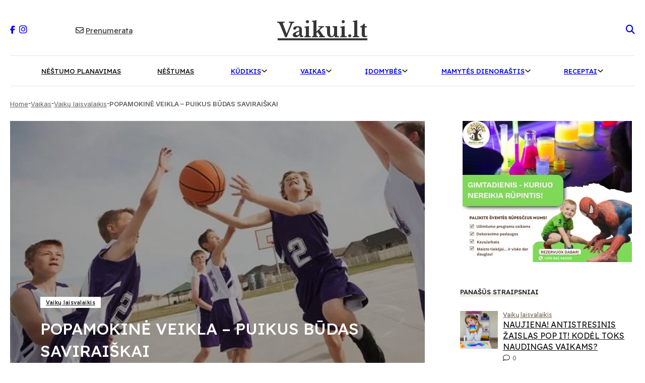

--- FILE ---
content_type: text/html; charset=UTF-8
request_url: https://www.vaikui.lt/vaikas/vaiku-laisvalaikis/popamokine-veikla-puikus-budas-saviraiskai-2/
body_size: 38046
content:
<!DOCTYPE html>
<html lang="lt-LT">
<head>
<meta charset="UTF-8">
<meta name="viewport" content="width=device-width, initial-scale=1">
<meta name='robots' content='index, follow, max-image-preview:large, max-snippet:-1, max-video-preview:-1' />
	<style>img:is([sizes="auto" i], [sizes^="auto," i]) { contain-intrinsic-size: 3000px 1500px }</style>
	
	<!-- This site is optimized with the Yoast SEO plugin v24.2 - https://yoast.com/wordpress/plugins/seo/ -->
	<title>POPAMOKINĖ VEIKLA – PUIKUS BŪDAS SAVIRAIŠKAI | Vaikui.lt</title>
	<link rel="canonical" href="https://www.vaikui.lt/vaikas/vaiku-laisvalaikis/popamokine-veikla-puikus-budas-saviraiskai-2/" />
	<meta name="twitter:card" content="summary_large_image" />
	<meta name="twitter:title" content="POPAMOKINĖ VEIKLA – PUIKUS BŪDAS SAVIRAIŠKAI | Vaikui.lt" />
	<meta name="twitter:description" content="Kas yra popamokinė veikla? „Popamokinė veikla — tai neformalus ugdymas (ši sąvoka įvesta 2003-iaisiais metais), kurio pagrindinis tikslas — patenkinti vaiko poreikius bei interesus. Papildomus užsiėmimus kiekvienas renkasi laisvai&#8221;, — pasakoja socialinė pedagogė Violeta Suboč. Mažųjų smalsučių ugdymas Nuo kada vaikus leisti į būrelius — labai individualus reikalas. Pavyzdžiui, į gimnastiką, baletą ar kovos menus, [&hellip;]" />
	<meta name="twitter:image" content="https://www.vaikui.lt/wp-content/uploads/2015/10/sporto-burelis-vaikams-66964048.jpg" />
	<meta name="twitter:label1" content="Written by" />
	<meta name="twitter:data1" content="admin" />
	<meta name="twitter:label2" content="Est. reading time" />
	<meta name="twitter:data2" content="5 minutės" />
	<script type="application/ld+json" class="yoast-schema-graph">{"@context":"https://schema.org","@graph":[{"@type":"WebPage","@id":"https://www.vaikui.lt/vaikas/vaiku-laisvalaikis/popamokine-veikla-puikus-budas-saviraiskai-2/","url":"https://www.vaikui.lt/vaikas/vaiku-laisvalaikis/popamokine-veikla-puikus-budas-saviraiskai-2/","name":"POPAMOKINĖ VEIKLA – PUIKUS BŪDAS SAVIRAIŠKAI | Vaikui.lt","isPartOf":{"@id":"https://www.vaikui.lt/#website"},"primaryImageOfPage":{"@id":"https://www.vaikui.lt/vaikas/vaiku-laisvalaikis/popamokine-veikla-puikus-budas-saviraiskai-2/#primaryimage"},"image":{"@id":"https://www.vaikui.lt/vaikas/vaiku-laisvalaikis/popamokine-veikla-puikus-budas-saviraiskai-2/#primaryimage"},"thumbnailUrl":"https://www.vaikui.lt/wp-content/uploads/2015/10/sporto-burelis-vaikams-66964048.jpg","datePublished":"2016-09-08T05:00:47+00:00","dateModified":"2016-09-08T05:28:26+00:00","author":{"@id":"https://www.vaikui.lt/#/schema/person/5a1ef78012b400d6e4e4e7ce5a44f605"},"breadcrumb":{"@id":"https://www.vaikui.lt/vaikas/vaiku-laisvalaikis/popamokine-veikla-puikus-budas-saviraiskai-2/#breadcrumb"},"inLanguage":"lt-LT","potentialAction":[{"@type":"ReadAction","target":["https://www.vaikui.lt/vaikas/vaiku-laisvalaikis/popamokine-veikla-puikus-budas-saviraiskai-2/"]}]},{"@type":"ImageObject","inLanguage":"lt-LT","@id":"https://www.vaikui.lt/vaikas/vaiku-laisvalaikis/popamokine-veikla-puikus-budas-saviraiskai-2/#primaryimage","url":"https://www.vaikui.lt/wp-content/uploads/2015/10/sporto-burelis-vaikams-66964048.jpg","contentUrl":"https://www.vaikui.lt/wp-content/uploads/2015/10/sporto-burelis-vaikams-66964048.jpg","width":728,"height":360},{"@type":"BreadcrumbList","@id":"https://www.vaikui.lt/vaikas/vaiku-laisvalaikis/popamokine-veikla-puikus-budas-saviraiskai-2/#breadcrumb","itemListElement":[{"@type":"ListItem","position":1,"name":"Home","item":"https://www.vaikui.lt/"},{"@type":"ListItem","position":2,"name":"POPAMOKINĖ VEIKLA – PUIKUS BŪDAS SAVIRAIŠKAI"}]},{"@type":"WebSite","@id":"https://www.vaikui.lt/#website","url":"https://www.vaikui.lt/","name":"Vaikui.lt","description":"Žurnalas vaikams ir tėvams","potentialAction":[{"@type":"SearchAction","target":{"@type":"EntryPoint","urlTemplate":"https://www.vaikui.lt/?s={search_term_string}"},"query-input":{"@type":"PropertyValueSpecification","valueRequired":true,"valueName":"search_term_string"}}],"inLanguage":"lt-LT"},{"@type":"Person","@id":"https://www.vaikui.lt/#/schema/person/5a1ef78012b400d6e4e4e7ce5a44f605","name":"admin","image":{"@type":"ImageObject","inLanguage":"lt-LT","@id":"https://www.vaikui.lt/#/schema/person/image/","url":"https://secure.gravatar.com/avatar/7e0f10a54c7131502574e3c8f41add81?s=96&d=mm&r=g","contentUrl":"https://secure.gravatar.com/avatar/7e0f10a54c7131502574e3c8f41add81?s=96&d=mm&r=g","caption":"admin"},"url":"https://www.vaikui.lt/author/admin/"}]}</script>
	<!-- / Yoast SEO plugin. -->


<link rel='dns-prefetch' href='//fonts.googleapis.com' />
<link rel="alternate" type="application/rss+xml" title="Vaikui.lt &raquo; Įrašų RSS srautas" href="https://www.vaikui.lt/feed/" />
<link rel="alternate" type="application/rss+xml" title="Vaikui.lt &raquo; Komentarų RSS srautas" href="https://www.vaikui.lt/comments/feed/" />
<link rel="alternate" type="application/rss+xml" title="Vaikui.lt &raquo; Įrašo „POPAMOKINĖ VEIKLA – PUIKUS BŪDAS SAVIRAIŠKAI“ komentarų RSS srautas" href="https://www.vaikui.lt/vaikas/vaiku-laisvalaikis/popamokine-veikla-puikus-budas-saviraiskai-2/feed/" />
<script>
window._wpemojiSettings = {"baseUrl":"https:\/\/s.w.org\/images\/core\/emoji\/15.0.3\/72x72\/","ext":".png","svgUrl":"https:\/\/s.w.org\/images\/core\/emoji\/15.0.3\/svg\/","svgExt":".svg","source":{"concatemoji":"https:\/\/www.vaikui.lt\/wp-includes\/js\/wp-emoji-release.min.js?ver=6.7.4"}};
/*! This file is auto-generated */
!function(i,n){var o,s,e;function c(e){try{var t={supportTests:e,timestamp:(new Date).valueOf()};sessionStorage.setItem(o,JSON.stringify(t))}catch(e){}}function p(e,t,n){e.clearRect(0,0,e.canvas.width,e.canvas.height),e.fillText(t,0,0);var t=new Uint32Array(e.getImageData(0,0,e.canvas.width,e.canvas.height).data),r=(e.clearRect(0,0,e.canvas.width,e.canvas.height),e.fillText(n,0,0),new Uint32Array(e.getImageData(0,0,e.canvas.width,e.canvas.height).data));return t.every(function(e,t){return e===r[t]})}function u(e,t,n){switch(t){case"flag":return n(e,"\ud83c\udff3\ufe0f\u200d\u26a7\ufe0f","\ud83c\udff3\ufe0f\u200b\u26a7\ufe0f")?!1:!n(e,"\ud83c\uddfa\ud83c\uddf3","\ud83c\uddfa\u200b\ud83c\uddf3")&&!n(e,"\ud83c\udff4\udb40\udc67\udb40\udc62\udb40\udc65\udb40\udc6e\udb40\udc67\udb40\udc7f","\ud83c\udff4\u200b\udb40\udc67\u200b\udb40\udc62\u200b\udb40\udc65\u200b\udb40\udc6e\u200b\udb40\udc67\u200b\udb40\udc7f");case"emoji":return!n(e,"\ud83d\udc26\u200d\u2b1b","\ud83d\udc26\u200b\u2b1b")}return!1}function f(e,t,n){var r="undefined"!=typeof WorkerGlobalScope&&self instanceof WorkerGlobalScope?new OffscreenCanvas(300,150):i.createElement("canvas"),a=r.getContext("2d",{willReadFrequently:!0}),o=(a.textBaseline="top",a.font="600 32px Arial",{});return e.forEach(function(e){o[e]=t(a,e,n)}),o}function t(e){var t=i.createElement("script");t.src=e,t.defer=!0,i.head.appendChild(t)}"undefined"!=typeof Promise&&(o="wpEmojiSettingsSupports",s=["flag","emoji"],n.supports={everything:!0,everythingExceptFlag:!0},e=new Promise(function(e){i.addEventListener("DOMContentLoaded",e,{once:!0})}),new Promise(function(t){var n=function(){try{var e=JSON.parse(sessionStorage.getItem(o));if("object"==typeof e&&"number"==typeof e.timestamp&&(new Date).valueOf()<e.timestamp+604800&&"object"==typeof e.supportTests)return e.supportTests}catch(e){}return null}();if(!n){if("undefined"!=typeof Worker&&"undefined"!=typeof OffscreenCanvas&&"undefined"!=typeof URL&&URL.createObjectURL&&"undefined"!=typeof Blob)try{var e="postMessage("+f.toString()+"("+[JSON.stringify(s),u.toString(),p.toString()].join(",")+"));",r=new Blob([e],{type:"text/javascript"}),a=new Worker(URL.createObjectURL(r),{name:"wpTestEmojiSupports"});return void(a.onmessage=function(e){c(n=e.data),a.terminate(),t(n)})}catch(e){}c(n=f(s,u,p))}t(n)}).then(function(e){for(var t in e)n.supports[t]=e[t],n.supports.everything=n.supports.everything&&n.supports[t],"flag"!==t&&(n.supports.everythingExceptFlag=n.supports.everythingExceptFlag&&n.supports[t]);n.supports.everythingExceptFlag=n.supports.everythingExceptFlag&&!n.supports.flag,n.DOMReady=!1,n.readyCallback=function(){n.DOMReady=!0}}).then(function(){return e}).then(function(){var e;n.supports.everything||(n.readyCallback(),(e=n.source||{}).concatemoji?t(e.concatemoji):e.wpemoji&&e.twemoji&&(t(e.twemoji),t(e.wpemoji)))}))}((window,document),window._wpemojiSettings);
</script>
<link rel="preconnect" href="https://fonts.gstatic.com/" crossorigin><link rel='stylesheet' id='bricksforge-style-css' href='https://www.vaikui.lt/wp-content/plugins/bricksforge/assets/css/style.css?ver=2.2.7' media='all' />
<style id='wp-emoji-styles-inline-css'>

	img.wp-smiley, img.emoji {
		display: inline !important;
		border: none !important;
		box-shadow: none !important;
		height: 1em !important;
		width: 1em !important;
		margin: 0 0.07em !important;
		vertical-align: -0.1em !important;
		background: none !important;
		padding: 0 !important;
	}
</style>
<link rel='stylesheet' id='bricks-frontend-css' href='https://www.vaikui.lt/wp-content/themes/bricks/assets/css/frontend.min.css?ver=1746641541' media='all' />
<link rel='stylesheet' id='bricks-font-awesome-6-brands-css' href='https://www.vaikui.lt/wp-content/themes/bricks/assets/css/libs/font-awesome-6-brands.min.css?ver=1746641541' media='all' />
<link rel='stylesheet' id='bricks-font-awesome-6-css' href='https://www.vaikui.lt/wp-content/themes/bricks/assets/css/libs/font-awesome-6.min.css?ver=1746641541' media='all' />
<link rel='stylesheet' id='bricks-ionicons-css' href='https://www.vaikui.lt/wp-content/themes/bricks/assets/css/libs/ionicons.min.css?ver=1746641541' media='all' />
<link rel='stylesheet' id='bricks-themify-icons-css' href='https://www.vaikui.lt/wp-content/themes/bricks/assets/css/libs/themify-icons.min.css?ver=1746641541' media='all' />
<style id='bricks-frontend-inline-inline-css'>
:root {}:root {--bricks-color-2e8855: #f5f5f5;--bricks-color-78b2f9: #e0e0e0;--bricks-color-637ec3: #9e9e9e;--bricks-color-d3e6d9: #616161;--bricks-color-0d6d6a: #424242;--bricks-color-729895: #212121;--bricks-color-2761d7: #ffeb3b;--bricks-color-2a238a: #ffc107;--bricks-color-26d650: #ff9800;--bricks-color-6dd6df: #ff5722;--bricks-color-7f5256: #f44336;--bricks-color-83e17b: #9c27b0;--bricks-color-0a55db: #2196f3;--bricks-color-e730d3: #03a9f4;--bricks-color-290e9b: #81D4FA;--bricks-color-6fa551: #4caf50;--bricks-color-d6307f: #8bc34a;--bricks-color-42cbc3: #cddc39;--bricks-color-azdswc: rgba(0, 0, 0, 0);} .brx-boxed {max-width: 300px} .brx-boxed #brx-header.sticky {max-width: 300px; margin-left: auto; margin-right: auto}#brxe-15133c {font-size: 16px; margin-right: 8px}@media (max-width: 769px) {#brxe-15133c {color: #181818; margin-top: 0}}@media (max-width: 460px) {#brxe-15133c {margin-top: 0; margin-right: 5px}}@media (max-width: 321px) {#brxe-15133c {margin-top: 0; margin-right: 8px}}#brxe-76227d {font-size: 18px}@media (max-width: 769px) {#brxe-76227d {color: #181815; margin-top: 0}}@media (max-width: 460px) {#brxe-76227d {margin-top: 0}}@media (max-width: 321px) {#brxe-76227d {margin-top: 0}}#brxe-c067f7 {align-self: flex-start !important; justify-content: flex-start; align-items: center; flex-direction: row}@media (max-width: 769px) {#brxe-c067f7 {min-height: 0px}}@media (max-width: 460px) {#brxe-c067f7 {min-height: 0px}}@media (max-width: 321px) {#brxe-c067f7 {min-height: 0px}}#brxe-242344 {min-width: 10%; align-self: center !important; justify-content: center; align-items: center}@media (max-width: 769px) {#brxe-242344 {min-height: 0px}}@media (max-width: 460px) {#brxe-242344 {width: 15%; min-height: 0px}}@media (max-width: 321px) {#brxe-242344 {width: 15%; min-height: 0px}}#brxe-556cdd {font-size: 16px; margin-top: 0; margin-right: 4px}@media (max-width: 769px) {#brxe-556cdd {color: #181818}}#Prenumerata {font-family: "Readex Pro"; font-weight: 400; font-size: 15px}#Prenumerata:hover {text-decoration: underline}@media (max-width: 769px) {#Prenumerata {color: #181818}}#brxe-b83dff {min-height: 23px; align-self: center !important; justify-content: center; align-items: center; flex-direction: row; width: 103px}@media (max-width: 460px) {#brxe-b83dff {margin-top: 5px}}#brxe-7cc4e2 {min-width: 10%; min-height: 60px; align-self: center !important; justify-content: center; align-items: center}@media (max-width: 769px) {#brxe-7cc4e2 {display: none}}@media (max-width: 460px) {#brxe-7cc4e2 {width: 15%; display: none}}@media (max-width: 321px) {#brxe-7cc4e2 {display: none}}#brxe-530abb {font-size: 40px; font-family: "Libre Baskerville"; font-weight: 700}@media (max-width: 769px) {#brxe-530abb {font-family: "Libre Baskerville"; font-weight: 700; font-size: 40px}}@media (max-width: 460px) {#brxe-530abb {font-size: 34px; font-family: "Libre Baskerville"; font-weight: 700}}@media (max-width: 321px) {#brxe-530abb {font-size: 28px; font-family: "Libre Baskerville"; font-weight: 700}}#brxe-aa5742 {min-width: 60%; min-height: 60%; align-self: center !important; justify-content: center; align-items: center}@media (max-width: 1025px) {#brxe-aa5742 {min-width: 48%}}@media (max-width: 460px) {#brxe-aa5742 {width: 70%; min-width: 20%}}#brxe-8605b6 {min-width: 10%; min-height: 60px; height: 60%}@media (max-width: 769px) {#brxe-8605b6 {display: none}}@media (max-width: 460px) {#brxe-8605b6 {width: 10%; display: none}}@media (max-width: 321px) {#brxe-8605b6 {display: none}}#brxe-1dff41 {font-size: 18px}@media (max-width: 769px) {#brxe-1dff41 {color: #181818}}#brxe-ed5d0e {align-self: flex-end !important; justify-content: center; align-items: flex-end}#brxe-61a12d {min-width: 10%; min-height: 60px; align-self: center !important; justify-content: center; align-items: center}@media (max-width: 460px) {#brxe-61a12d {width: 15%}}#brxe-5af9f7 {min-height: 60px; flex-direction: row; max-height: 60px}@media (max-width: 460px) {#brxe-5af9f7 {justify-content: space-between}}#brxe-523b37 {width: 1240px; min-height: 60px; max-height: 60px; flex-direction: row; margin-bottom: 20px}@media (max-width: 769px) {#brxe-c84cc6 {margin-top: 28px; margin-left: 32px; font-size: 28px; font-family: "Libre Baskerville"; font-weight: 700}}@media (max-width: 769px) {#brxe-30aa6a {font-size: 40px; margin-top: 28px; margin-right: 32px}}#brxe-15f934 {display: none}@media (max-width: 769px) {#brxe-15f934 {align-items: flex-end; flex-direction: row; justify-content: space-between; width: 100%; display: flex; margin-bottom: 60px}}@media (max-width: 321px) {#brxe-15f934 {margin-bottom: 35px; align-items: stretch; min-width: 100%; width: 100%}}#brxe-a2b747 {color: #181818; font-size: 13px; text-transform: uppercase; font-family: "Readex Pro"; font-weight: 500}@media (max-width: 1025px) {#brxe-a2b747 {font-size: 11px}}@media (max-width: 769px) {#brxe-a2b747 {font-size: 30px; color: #181818; font-weight: 400; font-family: "Readex Pro"; align-self: center}}@media (max-width: 460px) {#brxe-a2b747 {font-size: 18px}}@media (max-width: 321px) {#brxe-a2b747 {font-size: 16px}}#brxe-61d1d0 {width: 165px}@media (max-width: 1025px) {#brxe-61d1d0 {width: 140px}}@media (max-width: 769px) {#brxe-61d1d0 {align-items: center; justify-content: center; width: 100%; margin-bottom: 20px}}@media (max-width: 460px) {#brxe-61d1d0 {margin-bottom: 20px}}@media (max-width: 321px) {#brxe-61d1d0 {align-items: center}}#brxe-66da44 {font-size: 13px; color: #181818; text-transform: uppercase; font-family: "Readex Pro"; font-weight: 500}@media (max-width: 1025px) {#brxe-66da44 {font-size: 11px}}@media (max-width: 769px) {#brxe-66da44 {font-size: 30px; font-weight: 400; color: #181818; font-family: "Readex Pro"; align-items: center; justify-content: center; align-self: center}}@media (max-width: 460px) {#brxe-66da44 {font-size: 18px}}@media (max-width: 321px) {#brxe-66da44 {font-size: 16px}}#brxe-195ed6 {width: 80px}@media (max-width: 1025px) {#brxe-195ed6 {width: 65px}}@media (max-width: 769px) {#brxe-195ed6 {align-items: center; justify-content: center; width: 100%; margin-bottom: 20px}}@media (max-width: 460px) {#brxe-195ed6 {margin-bottom: 20px}}#brxe-36ac50 {padding-top: 15px; padding-bottom: 5px; padding-left: 15px}#brxe-36ac50:hover {text-decoration: underline}@media (max-width: 769px) {#brxe-36ac50 {padding-top: 0; padding-bottom: 0; padding-left: 0; font-weight: 400; font-size: 22px}}@media (max-width: 460px) {#brxe-36ac50 {font-size: 14px}}@media (max-width: 321px) {#brxe-36ac50 {font-size: 14px}}#brxe-4fe6bd {padding-bottom: 5px; padding-left: 15px; margin-left: }#brxe-4fe6bd:hover {text-decoration: underline}@media (max-width: 769px) {#brxe-4fe6bd {font-size: 22px; font-weight: 400; padding-top: 0; padding-bottom: 0; padding-left: 0}}@media (max-width: 460px) {#brxe-4fe6bd {font-size: 14px}}@media (max-width: 321px) {#brxe-4fe6bd {font-size: 14px}}#brxe-yroppa {padding-bottom: 5px; padding-left: 15px; margin-left: }#brxe-yroppa:hover {text-decoration: underline}@media (max-width: 769px) {#brxe-yroppa {font-size: 22px; font-weight: 400; padding-top: 0; padding-bottom: 0; padding-left: 0}}@media (max-width: 460px) {#brxe-yroppa {font-size: 16px}}@media (max-width: 321px) {#brxe-yroppa {font-size: 14px}}#brxe-ojeksf {padding-bottom: 5px; padding-left: 15px; margin-left: }#brxe-ojeksf:hover {text-decoration: underline}@media (max-width: 769px) {#brxe-ojeksf {font-size: 22px; font-weight: 400; padding-top: 0; padding-bottom: 0; padding-left: 0}}@media (max-width: 460px) {#brxe-ojeksf {font-size: 16px}}@media (max-width: 321px) {#brxe-ojeksf {font-size: 14px}}#brxe-atqcdw {padding-bottom: 5px; padding-left: 15px; margin-left: }#brxe-atqcdw:hover {text-decoration: underline}@media (max-width: 769px) {#brxe-atqcdw {font-size: 22px; font-weight: 400; padding-top: 0; padding-bottom: 0; padding-left: 0}}@media (max-width: 460px) {#brxe-atqcdw {font-size: 16px}}@media (max-width: 321px) {#brxe-atqcdw {font-size: 14px}}#brxe-jpcxfa {padding-bottom: 5px; padding-left: 15px; margin-left: }#brxe-jpcxfa:hover {text-decoration: underline}@media (max-width: 769px) {#brxe-jpcxfa {font-size: 22px; font-weight: 400; padding-top: 0; padding-bottom: 0; padding-left: 0}}@media (max-width: 460px) {#brxe-jpcxfa {font-size: 16px}}@media (max-width: 321px) {#brxe-jpcxfa {font-size: 14px}}#brxe-6054a7 {padding-bottom: 15px; padding-left: 15px}#brxe-6054a7:hover {text-decoration: underline}@media (max-width: 769px) {#brxe-6054a7 {font-size: 22px; font-weight: 400; padding-bottom: 0; padding-left: 0}}@media (max-width: 460px) {#brxe-6054a7 {font-size: 16px}}@media (max-width: 321px) {#brxe-6054a7 {font-size: 14px}}#brxe-f49bbf {text-transform: capitalize; color: #181818; font-weight: 400; border: 1px solid #e4e4e4; margin-top: 18px; margin-left: -20px}@media (max-width: 769px) {#brxe-f49bbf {margin-top: 0; margin-left: 0; background-color: rgba(0, 0, 0, 0); border: 0; border-style: solid; align-items: center}}#brxe-fca181 {text-transform: uppercase; color: #181818; font-weight: 500; font-size: 13px; font-family: "Readex Pro"}#brxe-fca181 .brx-submenu-toggle {gap: 5px}@media (max-width: 1025px) {#brxe-fca181 {font-size: 11px}}@media (max-width: 769px) {#brxe-fca181 {align-items: center; font-size: 30px; font-family: "Readex Pro"; font-weight: 400; margin-bottom: 20px}#brxe-fca181 .brx-submenu-toggle button {font-size: 30px}}@media (max-width: 460px) {#brxe-fca181 {font-size: 18px; margin-bottom: 20px}#brxe-fca181 .brx-submenu-toggle button {font-size: 20px}}@media (max-width: 321px) {#brxe-fca181 {font-size: 16px}#brxe-fca181 .brx-submenu-toggle button {font-size: 14px}}#brxe-cgisks {padding-top: 15px; padding-bottom: 5px; padding-left: 15px}#brxe-cgisks:hover {text-decoration: underline}@media (max-width: 769px) {#brxe-cgisks {padding-top: 0; padding-bottom: 0; padding-left: 0; font-weight: 400; font-size: 22px}}@media (max-width: 460px) {#brxe-cgisks {font-size: 16px}}@media (max-width: 321px) {#brxe-cgisks {font-size: 14px}}#brxe-kvelev {padding-bottom: 5px; padding-left: 15px; margin-left: }#brxe-kvelev:hover {text-decoration: underline}@media (max-width: 769px) {#brxe-kvelev {font-size: 22px; font-weight: 400; padding-top: 0; padding-bottom: 0; padding-left: 0}}@media (max-width: 460px) {#brxe-kvelev {font-size: 16px}}@media (max-width: 321px) {#brxe-kvelev {font-size: 14px}}#brxe-nnyjgx {padding-bottom: 5px; padding-left: 15px; margin-left: }#brxe-nnyjgx:hover {text-decoration: underline}@media (max-width: 769px) {#brxe-nnyjgx {font-size: 22px; font-weight: 400; padding-top: 0; padding-bottom: 0; padding-left: 0}}@media (max-width: 460px) {#brxe-nnyjgx {font-size: 16px}}@media (max-width: 321px) {#brxe-nnyjgx {font-size: 14px}}#brxe-nhteqb {padding-bottom: 5px; padding-left: 15px; margin-left: }#brxe-nhteqb:hover {text-decoration: underline}@media (max-width: 769px) {#brxe-nhteqb {font-size: 22px; font-weight: 400; padding-top: 0; padding-bottom: 0; padding-left: 0}}@media (max-width: 460px) {#brxe-nhteqb {font-size: 16px}}@media (max-width: 321px) {#brxe-nhteqb {font-size: 14px}}#brxe-mhwxqi {padding-bottom: 5px; padding-left: 15px; margin-left: }#brxe-mhwxqi:hover {text-decoration: underline}@media (max-width: 769px) {#brxe-mhwxqi {font-size: 22px; font-weight: 400; padding-top: 0; padding-bottom: 0; padding-left: 0}}@media (max-width: 460px) {#brxe-mhwxqi {font-size: 16px}}@media (max-width: 321px) {#brxe-mhwxqi {font-size: 14px}}#brxe-udbjtb {padding-bottom: 5px; padding-left: 15px; margin-left: }#brxe-udbjtb:hover {text-decoration: underline}@media (max-width: 769px) {#brxe-udbjtb {font-size: 22px; font-weight: 400; padding-top: 0; padding-bottom: 0; padding-left: 0}}@media (max-width: 460px) {#brxe-udbjtb {font-size: 16px}}@media (max-width: 321px) {#brxe-udbjtb {font-size: 14px}}#brxe-bczvrz {padding-bottom: 5px; padding-left: 15px; margin-left: }#brxe-bczvrz:hover {text-decoration: underline}@media (max-width: 769px) {#brxe-bczvrz {font-size: 22px; font-weight: 400; padding-top: 0; padding-bottom: 0; padding-left: 0}}@media (max-width: 460px) {#brxe-bczvrz {font-size: 16px}}@media (max-width: 321px) {#brxe-bczvrz {font-size: 14px}}#brxe-tautya {padding-bottom: 15px; padding-left: 15px}#brxe-tautya:hover {text-decoration: underline}@media (max-width: 769px) {#brxe-tautya {font-size: 22px; font-weight: 400; padding-bottom: 0; padding-left: 0}}@media (max-width: 460px) {#brxe-tautya {font-size: 16px}}@media (max-width: 321px) {#brxe-tautya {font-size: 14px}}#brxe-bogxrf {text-transform: capitalize; color: #181818; font-weight: 400; border: 1px solid #e4e4e4; margin-top: 18px; margin-left: -20px}@media (max-width: 769px) {#brxe-bogxrf {margin-top: 0; margin-left: 0; background-color: rgba(0, 0, 0, 0); border: 0; border-style: solid; align-items: center}}#brxe-mkvsua {text-transform: uppercase; color: #181818; font-weight: 500; font-size: 13px; font-family: "Readex Pro"}#brxe-mkvsua .brx-submenu-toggle {gap: 5px}@media (max-width: 1025px) {#brxe-mkvsua {font-size: 11px}}@media (max-width: 769px) {#brxe-mkvsua {align-items: center; font-size: 30px; font-family: "Readex Pro"; font-weight: 400; margin-bottom: 20px}#brxe-mkvsua .brx-submenu-toggle button {font-size: 30px}}@media (max-width: 460px) {#brxe-mkvsua {font-size: 18px; margin-bottom: 20px}#brxe-mkvsua .brx-submenu-toggle button {font-size: 20px}}@media (max-width: 321px) {#brxe-mkvsua {font-size: 16px}#brxe-mkvsua .brx-submenu-toggle button {font-size: 14px}}#brxe-4910d8 {padding-top: 15px; padding-bottom: 5px; padding-left: 15px}#brxe-4910d8:hover {text-decoration: underline}@media (max-width: 769px) {#brxe-4910d8 {padding-top: 0; padding-bottom: 0; padding-left: 0; font-size: 22px; font-weight: 400}}@media (max-width: 460px) {#brxe-4910d8 {font-size: 16px}}@media (max-width: 321px) {#brxe-4910d8 {font-size: 14px}}#brxe-1dc0f7 {padding-bottom: 5px; padding-left: 15px}#brxe-1dc0f7:hover {text-decoration: underline}@media (max-width: 769px) {#brxe-1dc0f7 {font-size: 22px; font-weight: 400; padding-top: 0; padding-bottom: 0; padding-left: 0}}@media (max-width: 460px) {#brxe-1dc0f7 {font-size: 16px}}@media (max-width: 321px) {#brxe-1dc0f7 {font-size: 14px}}#brxe-wwkrka {padding-bottom: 5px; padding-left: 15px}#brxe-wwkrka:hover {text-decoration: underline}@media (max-width: 769px) {#brxe-wwkrka {font-size: 22px; font-weight: 400; padding-top: 0; padding-bottom: 0; padding-left: 0}}@media (max-width: 460px) {#brxe-wwkrka {font-size: 16px}}@media (max-width: 321px) {#brxe-wwkrka {font-size: 14px}}#brxe-hqggqr {padding-bottom: 5px; padding-left: 15px}#brxe-hqggqr:hover {text-decoration: underline}@media (max-width: 769px) {#brxe-hqggqr {font-size: 22px; font-weight: 400; padding-top: 0; padding-bottom: 0; padding-left: 0}}@media (max-width: 460px) {#brxe-hqggqr {font-size: 16px}}@media (max-width: 321px) {#brxe-hqggqr {font-size: 14px}}#brxe-500ec2 {padding-bottom: 15px; padding-left: 15px}#brxe-500ec2:hover {text-decoration: underline}@media (max-width: 769px) {#brxe-500ec2 {font-size: 22px; font-weight: 400; padding-top: 0; padding-bottom: 0; padding-left: 0}}@media (max-width: 460px) {#brxe-500ec2 {font-size: 16px}}@media (max-width: 321px) {#brxe-500ec2 {font-size: 14px}}#brxe-8bbf32 {text-transform: capitalize; color: #181818; font-weight: 400; border: 1px solid #e4e4e4; margin-top: 18px; margin-left: -20px}@media (max-width: 769px) {#brxe-8bbf32 {margin-top: 0; margin-bottom: 0; margin-left: 0; align-items: center; background-color: rgba(0, 0, 0, 0); border: 0; border-style: solid}}#brxe-f39556 {text-transform: uppercase; color: #181818; font-weight: 500; font-size: 13px; font-family: "Readex Pro"}#brxe-f39556 .brx-submenu-toggle {gap: 5px}@media (max-width: 1025px) {#brxe-f39556 {font-size: 11px}}@media (max-width: 769px) {#brxe-f39556 {font-size: 30px; font-weight: 400; align-items: center; margin-bottom: 20px}#brxe-f39556 .brx-submenu-toggle button {font-size: 30px}}@media (max-width: 460px) {#brxe-f39556 {font-size: 18px; margin-bottom: 20px}#brxe-f39556 .brx-submenu-toggle button {font-size: 20px}}@media (max-width: 321px) {#brxe-f39556 {font-size: 16px}#brxe-f39556 .brx-submenu-toggle button {font-size: 14px}}#brxe-ab4d4a {padding-top: 15px; padding-bottom: 5px; padding-left: 15px}#brxe-ab4d4a:hover {text-decoration: underline}@media (max-width: 769px) {#brxe-ab4d4a {padding-top: 0; padding-bottom: 0; padding-left: 0; font-size: 22px}}@media (max-width: 460px) {#brxe-ab4d4a {font-size: 16px}}@media (max-width: 321px) {#brxe-ab4d4a {font-size: 14px}}#brxe-53a525 {padding-bottom: 5px; padding-left: 15px}#brxe-53a525:hover {text-decoration: underline}@media (max-width: 769px) {#brxe-53a525 {padding-top: 0; padding-bottom: 0; padding-left: 0; font-size: 22px}}@media (max-width: 460px) {#brxe-53a525 {font-size: 16px}}@media (max-width: 321px) {#brxe-53a525 {font-size: 14px}}#brxe-f667cd {padding-bottom: 15px; padding-left: 15px}#brxe-f667cd:hover {text-decoration: underline}@media (max-width: 769px) {#brxe-f667cd {padding-top: 0; padding-bottom: 0; padding-left: 0; font-size: 22px}}@media (max-width: 460px) {#brxe-f667cd {font-size: 16px}}@media (max-width: 321px) {#brxe-f667cd {font-size: 14px}}#brxe-532fb3 {text-transform: capitalize; color: #181818; font-weight: 400; border: 1px solid #e4e4e4; margin-top: 18px; margin-left: -20px}@media (max-width: 769px) {#brxe-532fb3 {font-size: 24px; font-weight: 400; margin-top: 0; margin-bottom: 0; margin-left: 0; background-color: rgba(0, 0, 0, 0); align-items: center; border: 0; border-style: solid}}#brxe-dcf33c {text-transform: uppercase; color: #181818; font-weight: 500; font-size: 13px; font-family: "Readex Pro"}#brxe-dcf33c .brx-submenu-toggle {gap: 5px}@media (max-width: 1025px) {#brxe-dcf33c {font-size: 11px}}@media (max-width: 769px) {#brxe-dcf33c {font-size: 30px; font-weight: 400; align-items: center; margin-bottom: 20px}#brxe-dcf33c .brx-submenu-toggle button {font-size: 30px}}@media (max-width: 460px) {#brxe-dcf33c .brx-submenu-toggle button {font-size: 20px}#brxe-dcf33c {font-size: 18px; margin-bottom: 20px}}@media (max-width: 321px) {#brxe-dcf33c {font-size: 16px}#brxe-dcf33c .brx-submenu-toggle button {font-size: 14px}}#brxe-4e13b0 {padding-top: 15px; padding-bottom: 5px; padding-left: 15px}#brxe-4e13b0:hover {text-decoration: underline}@media (max-width: 769px) {#brxe-4e13b0 {padding-top: 0; padding-bottom: 0; padding-left: 0; font-size: 22px; font-weight: 400}}@media (max-width: 460px) {#brxe-4e13b0 {font-size: 16px}}@media (max-width: 321px) {#brxe-4e13b0 {font-size: 14px}}#brxe-ce5075 {padding-bottom: 5px; padding-left: 15px}#brxe-ce5075:hover {text-decoration: underline}@media (max-width: 769px) {#brxe-ce5075 {padding-top: 0; padding-bottom: 0; padding-left: 0; font-size: 22px; font-weight: 400}}@media (max-width: 460px) {#brxe-ce5075 {font-size: 16px}}@media (max-width: 321px) {#brxe-ce5075 {font-size: 14px}}#brxe-ybpsxy {padding-bottom: 5px; padding-left: 15px}#brxe-ybpsxy:hover {text-decoration: underline}@media (max-width: 769px) {#brxe-ybpsxy {padding-top: 0; padding-bottom: 0; padding-left: 0; font-size: 22px; font-weight: 400}}@media (max-width: 460px) {#brxe-ybpsxy {font-size: 16px}}@media (max-width: 321px) {#brxe-ybpsxy {font-size: 14px}}#brxe-rynqpx {padding-bottom: 5px; padding-left: 15px}#brxe-rynqpx:hover {text-decoration: underline}@media (max-width: 769px) {#brxe-rynqpx {padding-top: 0; padding-bottom: 0; padding-left: 0; font-size: 22px; font-weight: 400}}@media (max-width: 460px) {#brxe-rynqpx {font-size: 16px}}@media (max-width: 321px) {#brxe-rynqpx {font-size: 14px}}#brxe-844465 {padding-bottom: 15px; padding-left: 15px}#brxe-844465:hover {text-decoration: underline}@media (max-width: 769px) {#brxe-844465 {padding-top: 0; padding-bottom: 0; padding-left: 0; font-size: 22px; font-weight: 400}}@media (max-width: 460px) {#brxe-844465 {font-size: 16px}}@media (max-width: 321px) {#brxe-844465 {font-size: 14px}}#brxe-7490db {text-transform: capitalize; color: #181818; font-weight: 400; border: 1px solid #e4e4e4; margin-top: 18px; margin-left: -20px}@media (max-width: 769px) {#brxe-7490db {margin-top: 0; margin-bottom: 0; margin-left: 0; align-items: center; background-color: rgba(0, 0, 0, 0); border: 0; border-style: solid}}#brxe-75e947 {text-transform: uppercase; color: #181818; font-weight: 500; font-size: 13px; font-family: "Readex Pro"}#brxe-75e947 .brx-submenu-toggle {gap: 5px}@media (max-width: 1025px) {#brxe-75e947 {font-size: 11px}}@media (max-width: 769px) {#brxe-75e947 {align-items: center; font-size: 30px; font-weight: 400; margin-bottom: 20px}#brxe-75e947 .brx-submenu-toggle button {font-size: 30px}}@media (max-width: 460px) {#brxe-75e947 {font-size: 18px; margin-bottom: 20px}#brxe-75e947 .brx-submenu-toggle button {font-size: 20px}}@media (max-width: 321px) {#brxe-75e947 {font-size: 16px}#brxe-75e947 .brx-submenu-toggle button {font-size: 14px}}#brxe-5f6e82 {justify-content: space-between; flex-direction: row; column-gap: 0px; row-gap: 0px}@media (max-width: 769px) {#brxe-5f6e82 {height: 100%; background-image: url(https://goldenrod-fly-390584.hostingersite.com/wp-content/uploads/2024/09/fullscreen-menu-light-background-1024x576.jpg); background-size: cover; background-color: rgba(255, 255, 255, 0.25); justify-content: space-between; min-height: 100%; padding-bottom: 150px; flex-direction: column}}@media (max-width: 321px) {#brxe-5f6e82 {justify-content: space-between}}@media (max-width: 769px) {#brxe-a84de8 .brx-toggle-div { display: inline-flex; }#brxe-a84de8 .brxe-toggle { display: inline-flex; }[data-script-id="a84de8"] .brx-nav-nested-items {opacity: 0;visibility: hidden;gap: 0;position: fixed;z-index: 1001;top: 0;right: 0;bottom: 0;left: 0;display: flex;align-items: center;justify-content: center;flex-direction: column;background-color: #fff;overflow-y: scroll;flex-wrap: nowrap;}#brxe-a84de8.brx-open .brx-nav-nested-items {opacity: 1;visibility: visible;}}#brxe-a84de8 {width: 90%}#brxe-a84de8.brx-open .brx-nav-nested-items {align-items: center; width: 946px}@media (max-width: 1025px) {#brxe-a84de8 {width: 100%; align-self: center; justify-content: center; align-items: center}}@media (max-width: 769px) {#brxe-a84de8 {height: 50%; min-height: 50%; max-height: 50%; align-items: center; justify-content: center; width: 100%; flex-direction: column}}#Navigation {width: 1240px; min-height: 61px; border-top: 1px solid #e4e4e4; border-right: 0px solid #e4e4e4; border-bottom: 1px solid #e4e4e4; border-left: 0px solid #e4e4e4; align-items: center; justify-content: center; z-index: 5; background-color: #ffffff; top: 0px; align-self: center !important}@media (max-width: 321px) {#Navigation {position: sticky; top: 0px}}#brxe-2ebe2d {width: 1440px; align-self: center !important; justify-content: flex-start; align-items: center}#brxe-dd7cdf {padding-right: 20px; padding-left: 20px; background-color: #ffffff; margin-top: 30px}@media (max-width: 321px) {#brxe-dd7cdf {padding-right: 5px; padding-left: 5px; margin-top: 10px}}#brxe-ae77d7 {text-transform: capitalize; color: #181818; font-weight: 400; border: 1px solid #e4e4e4}@media (max-width: 769px) {#brxe-ae77d7 {background-color: rgba(245, 245, 245, 0); align-items: center; border: 0; border-style: none}}#brxe-bjmmxy input[type=search] {height: 50px; width: 1240px; border-width: 1px; border-color: #d4d4d4; background-color: #ffffff}#brxe-bjmmxy .bricks-search-overlay .bricks-search-form {max-width: 1240px}#brxe-bjmmxy .bricks-search-overlay:after {background-color: #212121}#brxe-bjmmxy button {font-size: 32px; color: #d4d4d4}#brxe-bjmmxy {width: 1240px}#brxe-qbsphd {width: 95%}#CloseSearchButton {font-size: 35px}#brxe-dwjkuq {width: 5%; display: flex; justify-content: center; align-items: center}#brxe-mwqcpx {margin-right: 0; margin-left: 0; max-width: 1240px; width: 100%; flex-direction: row; justify-content: center; align-items: center}#Search {justify-content: center; align-items: center; background-color: #efeae3; height: 80px; display: none; padding-right: 20px; padding-left: 20px}@media (max-width: 1025px) {#Search {padding-right: 20px; padding-left: 20px}}#brxe-299558 .item {color: #626262; font-size: 13px; font-family: "Inter"; font-weight: 400}#brxe-299558 .item[aria-current="page"] {font-size: 13px; font-family: "Inter"; font-weight: 600}#brxe-491ded {margin-top: 22px; margin-bottom: 22px; min-height: 20px; width: 1240px; flex-direction: row}#BreadcrumbsSection {padding-right: 20px; padding-left: 20px}@media (max-width: 769px) {#BreadcrumbsSection {padding-right: 20px; padding-left: 20px}}@media (max-width: 321px) {#BreadcrumbsSection {padding-right: 5px; padding-left: 5px}}#brxe-d13486 .bricks-button {color: #181818; font-size: 11px; font-family: "Readex Pro"; font-weight: 500; background-color: #ffffff}#brxe-649c2d {color: #ffffff; font-size: 32px; font-family: "Readex Pro"; font-weight: 500; margin-top: 19px}@media (max-width: 460px) {#brxe-649c2d {font-size: 18px}}@media (max-width: 321px) {#brxe-649c2d {font-size: 18px; margin-top: 10px; margin-right: 5px}}#brxe-870b57 {font-size: 14px; margin-right: 5px}@media (max-width: 460px) {#brxe-870b57 {color: #ffffff; fill: #ffffff}}#brxe-ac2953 {font-size: 13px; font-family: "Inter"; font-weight: 400; color: #626262}@media (max-width: 460px) {#brxe-ac2953 {color: #ffffff}}#brxe-5ceb61 {display: flex; flex-wrap: wrap; align-items: center; margin-top: 20px}@media (max-width: 460px) {#brxe-5ceb61 {margin-bottom: 20px}}@media (max-width: 321px) {#brxe-5ceb61 {margin-top: 5px}}#brxe-21af59 {width: 100%; padding-top: 40px; padding-right: 120px; padding-left: 60px}@media (max-width: 460px) {#brxe-21af59 {padding-right: 60px; padding-left: 20px}}@media (max-width: 321px) {#brxe-21af59 {padding-top: 10px}}#brxe-3ee77d {min-height: 520px; align-items: flex-start; justify-content: flex-end; background-size: cover; background-blend-mode: overlay; margin-bottom: 35px}@media (max-width: 460px) {#brxe-3ee77d {min-height: 350px}}@media (max-width: 321px) {#brxe-3ee77d {min-height: 300px}}.brxe-86c394 .brxe-c1ae31.brxe-image {width: 728px; height: 90px}@media (max-width: 769px) {.brxe-86c394 .brxe-c1ae31.brxe-image {display: none}}.brxe-86c394 .brxe-30cc8a.brxe-image {width: 320px; height: 50px; display: none}@media (max-width: 1025px) {.brxe-86c394 .brxe-30cc8a.brxe-image {width: 320px; height: 50px}}@media (max-width: 769px) {.brxe-86c394 .brxe-30cc8a.brxe-image {display: block}}@media (max-width: 460px) {.brxe-86c394 .brxe-30cc8a.brxe-image {display: none}}.brxe-86c394 .brxe-e345b2.brxe-image {display: none; width: 336px; height: 280px}@media (max-width: 1025px) {.brxe-86c394 .brxe-e345b2.brxe-image {width: 336px; height: 280px}}@media (max-width: 460px) {.brxe-86c394 .brxe-e345b2.brxe-image {display: block}}@media (max-width: 321px) {.brxe-86c394 .brxe-e345b2.brxe-image {display: none}}.brxe-86c394 .brxe-d1a3c7.brxe-image {display: none; width: 300px; height: 250px}@media (max-width: 1025px) {.brxe-86c394 .brxe-d1a3c7.brxe-image {width: 300px; height: 250px}}@media (max-width: 321px) {.brxe-86c394 .brxe-d1a3c7.brxe-image {display: block}}.brxe-86c394 .brxe-e0bbb8.brxe-block {justify-content: center; align-items: center}.brxe-86c394 .brxe-2efefe.brxe-shortcode {align-self: center}@media (max-width: 769px) {.brxe-86c394 .brxe-2efefe.brxe-shortcode {width: 100%; max-height: 300px}}@media (max-width: 460px) {.brxe-86c394 .brxe-2efefe.brxe-shortcode {min-height: 300px; max-height: 300px; width: 100%; height: 300px}}@media (max-width: 321px) {.brxe-86c394 .brxe-2efefe.brxe-shortcode {width: 100%; min-height: 300px; max-height: 300px; aspect-ratio: 300}}.brxe-86c394 .brxe-bd92d6.brxe-block {align-self: center !important; justify-content: center; align-items: center; padding-right: 0; padding-left: 0}@media (max-width: 769px) {.brxe-86c394 .brxe-bd92d6.brxe-block {width: 100%; max-height: 300px}}@media (max-width: 460px) {.brxe-86c394 .brxe-bd92d6.brxe-block {width: 100%; min-height: 300px; max-height: 300px; height: 300px}}@media (max-width: 321px) {.brxe-86c394 .brxe-bd92d6.brxe-block {width: 100%; height: 300px; min-height: 300px; max-height: 300px; display: block}}.brxe-86c394.brxe-container {justify-content: center; align-items: center; min-width: 100%; max-height: 300px; min-height: 125px; margin-top: 0}@media (max-width: 1025px) {.brxe-86c394.brxe-container {min-width: 100%}}@media (max-width: 769px) {.brxe-86c394.brxe-container {min-height: 70px; width: 100%; max-height: 300px}}@media (max-width: 460px) {.brxe-86c394.brxe-container {min-height: 300px; max-height: 300px}}@media (max-width: 321px) {.brxe-86c394.brxe-container {width: 300px; min-height: 250px; max-height: 250px}}#brxe-026cad {font-size: 17px; color: #181818; fill: #181818}#brxe-f67465 {min-height: 46px; display: flex; min-width: 46px; border: 1px solid #e4e4e4; border-radius: 50px; align-self: center !important; justify-content: center; align-items: center; margin-bottom: 5px}#brxe-458214 {font-size: 17px; color: #181818; fill: #181818; font-weight: 600}#brxe-09af7f {min-width: 46px; margin-bottom: 5px; min-height: 46px; border: 1px solid #e4e4e4; border-radius: 50px; display: none; align-self: center !important; justify-content: center; align-items: center}#brxe-4ff151 {font-size: 17px; color: #181818; fill: #181818}#brxe-29ba9f {min-height: 46px; min-width: 46px; border: 1px solid #e4e4e4; border-radius: 50px; display: none; align-self: center !important; justify-content: center; align-items: center}#brxe-df0d9f {margin-right: 20px; margin-bottom: 150px; min-width: 46px; width: 46px; position: sticky; top: 250px}@media (max-width: 460px) {#brxe-df0d9f {flex-direction: row; display: none}}@media (max-width: 321px) {#brxe-df0d9f {display: none}}#brxe-fa44e5 {margin-top: 20px; margin-bottom: 20px; min-height: 10%; color: #3a3a3a; font-family: "Readex Pro"}#brxe-6ae5ac {width: 100%}#brxe-a955e6 {flex-direction: row; margin-top: 35px}@media (max-width: 769px) {#brxe-a955e6 {margin-bottom: 31px}}.brxe-6ab2d3 .brxe-889998.brxe-image {width: 728px; height: 90px}@media (max-width: 769px) {.brxe-6ab2d3 .brxe-889998.brxe-image {display: none}}.brxe-6ab2d3 .brxe-3ef7ac.brxe-image {display: none; width: 320px; height: 50px}@media (max-width: 1025px) {.brxe-6ab2d3 .brxe-3ef7ac.brxe-image {width: 320px; height: 50px}}@media (max-width: 769px) {.brxe-6ab2d3 .brxe-3ef7ac.brxe-image {display: block}}@media (max-width: 460px) {.brxe-6ab2d3 .brxe-3ef7ac.brxe-image {display: none}}.brxe-6ab2d3 .brxe-68f08d.brxe-image {display: none; width: 336px; height: 280px}@media (max-width: 1025px) {.brxe-6ab2d3 .brxe-68f08d.brxe-image {width: 336px; height: 280px}}@media (max-width: 460px) {.brxe-6ab2d3 .brxe-68f08d.brxe-image {display: block}}@media (max-width: 321px) {.brxe-6ab2d3 .brxe-68f08d.brxe-image {display: none}}.brxe-6ab2d3 .brxe-811b99.brxe-image {display: none; width: 300px; height: 250px}@media (max-width: 1025px) {.brxe-6ab2d3 .brxe-811b99.brxe-image {width: 300px; height: 250px}}@media (max-width: 321px) {.brxe-6ab2d3 .brxe-811b99.brxe-image {display: block}}.brxe-6ab2d3 .brxe-6149c2.brxe-block {justify-content: center; align-items: center}.brxe-6ab2d3 .brxe-cff46a.brxe-shortcode {align-self: center}.brxe-6ab2d3 .brxe-9078ca.brxe-block {align-self: center !important; justify-content: center; align-items: center; padding-right: 0; padding-left: 0}.brxe-6ab2d3.brxe-container {justify-content: center; align-items: center; min-width: 100%; max-height: 300px; min-height: 125px; margin-top: 0}@media (max-width: 1025px) {.brxe-6ab2d3.brxe-container {min-width: 100%}}@media (max-width: 769px) {.brxe-6ab2d3.brxe-container {min-height: 70px; width: 100%; max-height: 300px}}@media (max-width: 460px) {.brxe-6ab2d3.brxe-container {min-height: 300px; max-height: 300px}}@media (max-width: 321px) {.brxe-6ab2d3.brxe-container {width: 300px; min-height: 250px; max-height: 250px}}#brxe-c2db9d {color: #181818; font-size: 13px; font-weight: 500; font-family: "Readex Pro"; margin-right: 16px}#brxe-9a49e5 {display: block; justify-content: flex-start}#brxe-9a49e5 .bricks-button {border: 3px solid #ffffff; padding-top: 8px; padding-bottom: 8px; color: #626262; font-size: 14px; font-weight: 400; font-family: "Inter"; background-color: #efeae3}#brxe-047ab8 {flex-direction: row; align-items: center}#brxe-17b0ed {justify-content: center; align-items: center; flex-direction: row; min-height: 77px; margin-top: 62px; border-top: 1px solid #e4e4e4; align-self: flex-start !important; padding-top: 40px}@media (max-width: 769px) {#brxe-17b0ed {margin-top: 31px}}#brxe-d0632f {color: #181818; font-family: "Readex Pro"; font-size: 13px; font-weight: 500; text-transform: uppercase}#brxe-4146b2 {min-height: 11px; margin-top: -9px; border: 1px solid #ffffff; z-index: -1; background-color: #efeae3; width: 100%}#brxe-fe00d8 {align-self: flex-start !important; margin-bottom: -13px; min-height: 22px; padding-right: 10px; background-color: #ffffff}#brxe-6b3193 {margin-bottom: 13px; z-index: -1}#brxe-6b3193.horizontal .line {border-top-color: #e4e4e4}#brxe-6b3193.vertical .line {border-right-color: #e4e4e4}#brxe-6b3193 .icon {color: #e4e4e4}#brxe-8c1f48 {justify-content: space-between; align-items: flex-start; align-self: center !important; margin-top: 62px; flex-direction: column}#brxe-a5dd42 label {color: #626262}#brxe-a5dd42 .form-group input {color: #626262; font-size: 13px}#brxe-a5dd42 .form-group textarea {color: #626262; font-size: 13px}#brxe-a5dd42 .bricks-button {background-color: #181818; color: #ffffff; font-size: 15px; font-weight: 500}.comment{ border-top: 0px !important; border-bottom: 1px solid !important; border-color: #e4e4e4 !important;} .comment-content{ padding-bottom: 50px; } .depth-2{ border-bottom: 0px !important; border-top: 1px solid !important; border-color: #e4e4e4 !important; margin-top: 0px !important;} .depth-3{ border-bottom: 0px !important; border-top: 1px solid !important; border-color: #e4e4e4 !important; margin-top: 0px !important;} .depth-4{ border-bottom: 0px !important; border-top: 1px solid !important; border-color: #e4e4e4 !important; margin-top: 0px !important;} .depth-5{ border-bottom: 0px !important; border-top: 1px solid !important; border-color: #e4e4e4 !important; margin-top: 0px !important;} .depth-6{ border-bottom: 0px !important; border-top: 1px solid !important; border-color: #e4e4e4 !important; margin-top: 0px !important;} .depth-7{ border-bottom: 0px !important; border-top: 1px solid !important; border-color: #e4e4e4 !important; margin-top: 0px !important;} .depth-8{ border-bottom: 0px !important; border-top: 1px solid !important; border-color: #e4e4e4 !important; margin-top: 0px !important;} .comment-list{ border-bottom: 0px !important;}@media (max-width: 769px) {#brxe-83ca3b {margin-bottom: 0; padding-bottom: 60px}}#brxe-6e764a {width: 67%; margin-right: 70px; min-height: 100%; max-height: 100%; color: #626262; font-size: 13px; font-family: "Inter"; font-weight: 400; min-width: 77px}@media (max-width: 1025px) {#brxe-6e764a {margin-right: 18px; width: 70%}}@media (max-width: 769px) {#brxe-6e764a {width: 100%; margin-right: 20px}}.brxe-c3614a .brxe-1b3c13.brxe-image {display: none; width: 728px; height: 90px}@media (max-width: 769px) {.brxe-c3614a .brxe-1b3c13.brxe-image {display: none}}.brxe-c3614a .brxe-f84615.brxe-image {width: 320px; height: 50px; display: none}@media (max-width: 1025px) {.brxe-c3614a .brxe-f84615.brxe-image {width: 320px; height: 50px}}@media (max-width: 769px) {.brxe-c3614a .brxe-f84615.brxe-image {display: block}}@media (max-width: 460px) {.brxe-c3614a .brxe-f84615.brxe-image {display: none}}.brxe-c3614a .brxe-2f5818.brxe-image {display: block; width: 336px; height: 280px}@media (max-width: 1025px) {.brxe-c3614a .brxe-2f5818.brxe-image {width: 336px; height: 280px; display: none}}@media (max-width: 460px) {.brxe-c3614a .brxe-2f5818.brxe-image {display: block}}@media (max-width: 321px) {.brxe-c3614a .brxe-2f5818.brxe-image {display: none}}.brxe-c3614a .brxe-f36c55.brxe-image {display: none; width: 300px; height: 250px}@media (max-width: 1025px) {.brxe-c3614a .brxe-f36c55.brxe-image {width: 300px; height: 250px; display: block}}@media (max-width: 769px) {.brxe-c3614a .brxe-f36c55.brxe-image {display: none}}@media (max-width: 321px) {.brxe-c3614a .brxe-f36c55.brxe-image {display: block}}.brxe-c3614a .brxe-de041f.brxe-block {justify-content: center; align-items: center}.brxe-c3614a .brxe-ac12aa.brxe-shortcode {align-self: center}.brxe-c3614a .brxe-2a1add.brxe-block {align-self: center !important; justify-content: center; align-items: center; padding-right: 0; padding-left: 0}.brxe-c3614a.brxe-container {justify-content: center; align-items: center; min-width: 100%; margin-top: 0; max-height: 300px; min-height: 125px}@media (max-width: 1025px) {.brxe-c3614a.brxe-container {min-width: 100%}}@media (max-width: 769px) {.brxe-c3614a.brxe-container {min-height: 70px; width: 100%; max-height: 300px}}@media (max-width: 460px) {.brxe-c3614a.brxe-container {min-height: 300px; max-height: 300px}}@media (max-width: 321px) {.brxe-c3614a.brxe-container {width: 300px; min-height: 250px; max-height: 250px}}#brxe-b0d0e7 {color: #181818; font-size: 13px; font-family: "Readex Pro"; font-weight: 500; text-transform: uppercase}#brxe-de03d3 {width: 100%; min-height: 11px; background-color: #efeae3; margin-top: -9px; border: 1px solid #ffffff; z-index: -1}#brxe-3c740d {align-self: flex-start !important; min-height: 22px; margin-bottom: -13px; padding-right: 10px; background-color: #ffffff}#brxe-d887aa {margin-bottom: 13px; z-index: -1}#brxe-d887aa.horizontal .line {border-top-color: #e4e4e4}#brxe-d887aa.vertical .line {border-right-color: #e4e4e4}#brxe-d887aa .icon {color: #e4e4e4}#brxe-bc0acd {align-items: flex-start; flex-direction: column; align-self: center !important; justify-content: space-between}.brxe-70cac2 .brxe-533a36.brxe-image {width: 100px}.brxe-70cac2 .brxe-bdc51b.brxe-block {width: 100px; align-self: flex-start !important}@media (max-width: 460px) {.brxe-70cac2 .brxe-bdc51b.brxe-block {width: 20%}}@media (max-width: 321px) {.brxe-70cac2 .brxe-bdc51b.brxe-block {width: 25%}}.brxe-70cac2 .brxe-16cd8e.brxe-heading {font-size: 12px; font-family: "Readex Pro"; color: #756756; text-transform: none; font-weight: 400}.brxe-70cac2 .brxe-f8eae5.brxe-heading {font-size: 16px; font-family: "Readex Pro"; color: #181818; text-transform: none; font-weight: 400}@media (max-width: 321px) {.brxe-70cac2 .brxe-f8eae5.brxe-heading {font-size: 12px}}.brxe-70cac2 .brxe-d93e9f.brxe-icon {margin-right: 5px; font-size: 14px}.brxe-70cac2 .brxe-b09f8a.brxe-text-basic {color: #626262; font-size: 13px; font-family: "Inter"; font-weight: 400}.brxe-70cac2 .brxe-15c539.brxe-div {align-items: center; margin-top: 0; display: flex; flex-wrap: wrap}.brxe-70cac2 .brxe-08f1cf.brxe-block {margin-left: 10px}@media (max-width: 460px) {.brxe-70cac2 .brxe-08f1cf.brxe-block {width: 75%}}@media (max-width: 321px) {.brxe-70cac2 .brxe-08f1cf.brxe-block {width: 70%}}.brxe-70cac2.brxe-container {margin-top: 25px; flex-direction: row}@media (max-width: 321px) {.brxe-70cac2.brxe-container {width: 100%}}#brxe-36e251 {margin-top: 50px; margin-bottom: 61px; min-height: 505px}#brxe-d6d00f {color: #181818; font-size: 13px; font-family: "Readex Pro"; font-weight: 500; text-transform: uppercase}#brxe-20d819 {margin-top: -9px; z-index: -1; min-height: 11px; background-color: #efeae3; border: 1px solid #ffffff; width: 100%}#brxe-7a570b {min-height: 22px; margin-bottom: -13px; align-self: flex-start !important; padding-right: 10px; background-color: #ffffff}#brxe-269f9a {margin-bottom: 13px; z-index: -1}#brxe-269f9a.horizontal .line {border-top-color: #e4e4e4}#brxe-269f9a.vertical .line {border-right-color: #e4e4e4}#brxe-269f9a .icon {color: #e4e4e4}#brxe-116ff6 {align-self: center !important; flex-direction: column; align-items: flex-start; justify-content: space-between}.brxe-4c5d1e .brxe-e77223.brxe-image {width: 100px}.brxe-4c5d1e .brxe-1b04d4.brxe-block {width: 100px}@media (max-width: 460px) {.brxe-4c5d1e .brxe-1b04d4.brxe-block {width: 20%}}@media (max-width: 321px) {.brxe-4c5d1e .brxe-1b04d4.brxe-block {width: 25%}}.brxe-4c5d1e .brxe-b90eb2.brxe-heading {color: #756756; font-size: 12px; text-transform: none; font-family: "Readex Pro"; font-weight: 400}.brxe-4c5d1e .brxe-b5741c.brxe-heading {color: #181818; font-size: 16px; text-transform: none; font-family: "Readex Pro"; font-weight: 400}@media (max-width: 321px) {.brxe-4c5d1e .brxe-b5741c.brxe-heading {font-size: 12px}}.brxe-4c5d1e .brxe-9e5441.brxe-icon {margin-right: 5px; font-size: 14px}.brxe-4c5d1e .brxe-2d1119.brxe-text-basic {font-size: 13px; font-family: "Inter"; color: #626262; font-weight: 400}.brxe-4c5d1e .brxe-d94f23.brxe-div {margin-top: 0; display: flex; flex-wrap: wrap; align-items: center}.brxe-4c5d1e .brxe-9ae724.brxe-block {margin-left: 10px}@media (max-width: 460px) {.brxe-4c5d1e .brxe-9ae724.brxe-block {width: 75%}}@media (max-width: 321px) {.brxe-4c5d1e .brxe-9ae724.brxe-block {width: 70%}}.brxe-4c5d1e.brxe-container {margin-top: 25px; flex-direction: row}#brxe-0fc252 {min-height: 360px}#brxe-23c313 {width: 28%}@media (max-width: 769px) {#brxe-23c313 {width: 100%}}#brxe-3d93cc {flex-direction: row}@media (max-width: 769px) {#brxe-3d93cc {flex-direction: column}}#brxe-2fbdb6 {width: 1240px}@media (max-width: 769px) {#brxe-2fbdb6 {flex-direction: column}}#brxe-602627 {padding-right: 20px; padding-left: 20px}@media (max-width: 769px) {#brxe-602627 {padding-right: 20px; padding-left: 20px}}@media (max-width: 321px) {#brxe-602627 {padding-right: 5px; padding-left: 5px}}#brxe-lobbap {font-family: "Libre Baskerville"; font-weight: 700; font-style: normal; font-size: 28px; color: #ffffff}#brxe-zfdgpk {margin-bottom: 20px}#brxe-khjvmq {color: #e4e4e4}#brxe-bwelfi {max-width: 285px; margin-bottom: 20px}#brxe-zrohcg {font-size: 16px; color: #ffffff; fill: #ffffff; margin-right: 10px}#brxe-wigtve {font-size: 19px; color: #ffffff; fill: #ffffff; margin-top: 2px}#brxe-rdxvzf {align-self: flex-start !important; display: flex; align-items: center; margin-bottom: 20px}#brxe-udlerp {color: #8e8e8e; font-family: "Inter"; font-weight: 400; font-size: 12px}#brxe-ovsoqm {margin-left: 100px; border: 0; align-self: flex-start !important}@media (max-width: 1025px) {#brxe-ovsoqm {align-self: flex-start !important; margin-left: 20px}}@media (max-width: 769px) {#brxe-ovsoqm {width: 40%; padding-right: 30px; display: none}}@media (max-width: 460px) {#brxe-ovsoqm {width: 100%; padding-right: 0; padding-left: 0; margin-right: 20px; display: none}}#brxe-pgddhf {font-family: "Readex Pro"; font-size: 13px; color: #8e8e8e}@media (max-width: 1025px) {#brxe-pgddhf {margin-bottom: 16px}}#brxe-minfoa {margin-bottom: 16px}#brxe-kvozbo {font-size: 13px; font-family: "Readex Pro"; font-weight: 400; color: #ffffff}#brxe-kvozbo:hover {text-decoration: underline}#brxe-bvjxyl {font-size: 13px; font-family: "Readex Pro"; font-weight: 400; color: #ffffff}#brxe-bvjxyl:hover {text-decoration: underline}#brxe-nqhyem {font-size: 13px; font-family: "Readex Pro"; font-weight: 400; color: #ffffff}#brxe-nqhyem:hover {text-decoration: underline}#brxe-aiaduc {font-size: 13px; font-family: "Readex Pro"; font-weight: 400; color: #ffffff}#brxe-aiaduc:hover {text-decoration: underline}#brxe-vyvdym {font-size: 13px; font-family: "Readex Pro"; font-weight: 400; color: #ffffff}#brxe-vyvdym:hover {text-decoration: underline}#brxe-elgrwz {font-size: 13px; font-family: "Readex Pro"; font-weight: 400; color: #ffffff}#brxe-elgrwz:hover {text-decoration: underline}#brxe-ebdmhg {font-size: 13px; font-family: "Readex Pro"; font-weight: 400; color: #ffffff}#brxe-ebdmhg:hover {text-decoration: underline}#brxe-ntwnme {display: flex; flex-direction: column}#brxe-phaqsd {margin-right: 20px; margin-bottom: 16px}@media (max-width: 1025px) {#brxe-phaqsd {margin-right: 20px}}#brxe-fshlqi {font-family: "Readex Pro"; font-size: 13px; color: #8e8e8e}#brxe-gvmltx {margin-bottom: 16px}#brxe-erytiq {font-size: 13px; font-family: "Readex Pro"; font-weight: 400; color: #ffffff}#brxe-erytiq:hover {text-decoration: underline}#brxe-rmlvpk {font-size: 13px; font-family: "Readex Pro"; font-weight: 400; color: #ffffff; display: none}#brxe-rmlvpk:hover {text-decoration: underline}#brxe-pqkmmj {font-size: 13px; font-family: "Readex Pro"; font-weight: 400; color: #ffffff}#brxe-pqkmmj:hover {text-decoration: underline}#brxe-tavrts {display: flex; flex-direction: column}#brxe-ycrywf {grid-template-rows: 1; margin-right: 20px}@media (max-width: 321px) {#brxe-ycrywf {margin-bottom: 16px}}#brxe-ezitid {font-family: "Readex Pro"; font-size: 13px; color: #8e8e8e}#brxe-gyndoh {margin-bottom: 16px}#brxe-ebpiux {font-size: 13px; font-family: "Readex Pro"; font-weight: 400; color: #ffffff}#brxe-ebpiux:hover {text-decoration: underline}#brxe-nctoxh {font-size: 13px; font-family: "Readex Pro"; font-weight: 400; color: #ffffff}#brxe-nctoxh:hover {text-decoration: underline}#brxe-edstlj {display: flex; flex-direction: column}#brxe-fpvzqp {grid-template-rows: 1}#brxe-oztpzn {grid-template-rows: 1; display: grid; align-items: initial; grid-template-columns: 1.3fr 1fr 1fr; width: 100%}@media (max-width: 1025px) {#brxe-oztpzn {display: grid; align-items: initial; grid-template-columns: 1.30fr 1fr 1fr; grid-template-rows: 1}}@media (max-width: 321px) {#brxe-oztpzn {grid-template-columns: 1fr }}#brxe-vadxsg {margin-right: 100px; flex-direction: row; grid-template-columns: 1fr 1fr 1fr; grid-template-rows: 1fr; display: flex; align-self: flex-start !important}@media (max-width: 1025px) {#brxe-vadxsg {display: flex; align-self: flex-start !important; margin-right: 20px}}@media (max-width: 769px) {#brxe-vadxsg {width: 100%; margin-right: 0; margin-left: 0; padding-right: 20px; padding-left: 20px}}@media (max-width: 460px) {#brxe-vadxsg {margin-top: 20px; margin-right: 0; margin-left: 0; width: 100%; padding-right: 20px; padding-left: 20px}}#brxe-hdjtto {font-family: "Libre Baskerville"; font-weight: 700; font-style: normal; font-size: 28px; color: #ffffff}#brxe-kdgxzw {margin-bottom: 20px}#brxe-wpqinz {color: #e4e4e4}#brxe-ocvpxb {max-width: 285px; margin-bottom: 20px}#brxe-nemsdr {font-size: 16px; color: #ffffff; fill: #ffffff; margin-right: 10px}#brxe-ytklgg {font-size: 19px; color: #ffffff; fill: #ffffff; margin-top: 2px}#brxe-kzkoxs {align-self: flex-start !important; display: flex; align-items: center; margin-bottom: 20px}#brxe-ltaocw {color: #8e8e8e; font-family: "Inter"; font-weight: 400; font-size: 12px}#brxe-wytpsn {margin-left: 100px; border: 0; align-self: flex-start !important; display: none}@media (max-width: 1025px) {#brxe-wytpsn {align-self: flex-start !important; margin-left: 20px}}@media (max-width: 769px) {#brxe-wytpsn {width: 100%; padding-right: 20px; padding-left: 20px; display: flex; margin-top: 20px; margin-right: 0; margin-left: 0}}@media (max-width: 460px) {#brxe-wytpsn {width: 100%; padding-right: 20px; padding-left: 20px; margin-top: 50px; margin-right: 0; margin-left: 0; display: flex}}#brxe-vojclw {height: 100%; min-height: 324px; width: 1240px; background-size: cover; background-repeat: no-repeat; background-image: url(https://vaikui.lt/wp-content/uploads/2024/11/footer_bg.jpg); flex-direction: row; align-self: center !important; align-items: center; padding-top: 100px; padding-bottom: 100px}@media (max-width: 1025px) {#brxe-vojclw {padding-top: 100px; padding-bottom: 100px}}@media (max-width: 769px) {#brxe-vojclw {flex-direction: column}}@media (max-width: 460px) {#brxe-vojclw {padding-top: 30px; padding-bottom: 30px}}#brxe-pnqfrg {margin-top: 110px}.brxe-popup-10648 .brx-popup-content {width: 600px; height: 440px; background-image: url(https://vaikui.lt/wp-content/uploads/2025/01/suscribe_bg-1024x324-1-375x119.png); background-size: cover; background-repeat: no-repeat; padding-top: 10px; padding-right: 10px; padding-bottom: 10px; padding-left: 10px}.brxe-popup-10648.brx-popup {padding-top: 0; padding-right: 0; padding-bottom: 0; padding-left: 0}@media (max-width: 769px) {.brxe-popup-10648 .brx-popup-content {width: 459px}}@media (max-width: 460px) {.brxe-popup-10648.brx-popup {padding-right: 15px; padding-left: 15px}}@media (max-width: 321px) {.brxe-popup-10648 .brx-popup-content {height: 550px}}#brxe-jcuxjs {font-size: 25px}#brxe-yxqurx {align-items: flex-end}#brxe-mdmhgk {font-family: "Readex Pro"; font-weight: 400; text-align: center}@media (max-width: 321px) {#brxe-mdmhgk {font-size: 20px}}#brxe-cubzoe {font-size: 16px; font-family: "Inter"; text-align: center; width: 100%; align-self: center}@media (max-width: 769px) {#brxe-cubzoe {font-size: 14px; margin-right: 25px; margin-left: 25px}}@media (max-width: 321px) {#brxe-cubzoe {font-size: 12px}}#brxe-aulfoo {display: flex; justify-content: center; align-items: center; margin-top: 20px}#brxe-hnycpn {max-width: 60%}@media (max-width: 321px) {#brxe-hnycpn {max-width: 80%}}#brxe-vhyfju button {padding-top: 12px; padding-bottom: 12px; background-color: #181818; color: #ffffff; font-family: "Readex Pro"; font-size: 15px; font-weight: 400}#brxe-alnwhv {width: 90%}@media (max-width: 321px) {#brxe-alnwhv {font-size: 12px; width: 88%}}#brxe-ipldwt {width: 100%; padding-left: 52px}#brxe-ipldwt .options-wrapper {flex-direction: row !important; display: flex !important}@media (max-width: 769px) {#brxe-ipldwt {padding-left: 32px}}@media (max-width: 321px) {#brxe-ipldwt {padding-right: 30px; padding-left: 30px}}@media (max-width: 321px) {#brxe-xrgbfu {margin-top: 15px}}#brxe-bjegql .brf-field-divider {width: 100%}#brxe-bjegql .brf-steps {top: -60px}#brxe-bjegql {margin-top: 25px; justify-content: center}#brxe-bjegql .is-group {justify-content: center}#brxe-btghio {flex-direction: row}#brxe-qavalk {justify-content: center; align-items: center; align-self: center !important; position: relative; top: -15px}#brxe-dqxakf {justify-content: center; align-items: center; align-self: center !important; height: 92%; width: 100%}@media (max-width: 769px) {#brxe-dqxakf {justify-content: flex-start; padding-top: 40px}}
</style>
<link rel='stylesheet' id='bricks-google-fonts-css' href='https://fonts.googleapis.com/css2?family=Inter:wght@100;200;300;400;500;600;700;800;900&#038;display=swap&#038;family=Libre+Baskerville:ital,wght@0,400;0,700;1,400&#038;display=swap&#038;family=Readex+Pro:wght@200;300;400;500;600;700&#038;display=swap' media='all' />
<script src="https://www.vaikui.lt/wp-includes/js/jquery/jquery.min.js?ver=3.7.1" id="jquery-core-js"></script>
<script src="https://www.vaikui.lt/wp-includes/js/jquery/jquery-migrate.min.js?ver=3.4.1" id="jquery-migrate-js"></script>
<link rel="https://api.w.org/" href="https://www.vaikui.lt/wp-json/" /><link rel="alternate" title="JSON" type="application/json" href="https://www.vaikui.lt/wp-json/wp/v2/posts/419" /><link rel="EditURI" type="application/rsd+xml" title="RSD" href="https://www.vaikui.lt/xmlrpc.php?rsd" />
<meta name="generator" content="WordPress 6.7.4" />
<link rel='shortlink' href='https://www.vaikui.lt/?p=419' />
<link rel="alternate" title="oEmbed (JSON)" type="application/json+oembed" href="https://www.vaikui.lt/wp-json/oembed/1.0/embed?url=https%3A%2F%2Fwww.vaikui.lt%2Fvaikas%2Fvaiku-laisvalaikis%2Fpopamokine-veikla-puikus-budas-saviraiskai-2%2F" />
<link rel="alternate" title="oEmbed (XML)" type="text/xml+oembed" href="https://www.vaikui.lt/wp-json/oembed/1.0/embed?url=https%3A%2F%2Fwww.vaikui.lt%2Fvaikas%2Fvaiku-laisvalaikis%2Fpopamokine-veikla-puikus-budas-saviraiskai-2%2F&#038;format=xml" />
<!-- Google Tag Manager -->
<script>(function(w,d,s,l,i){w[l]=w[l]||[];w[l].push({'gtm.start':
new Date().getTime(),event:'gtm.js'});var f=d.getElementsByTagName(s)[0],
j=d.createElement(s),dl=l!='dataLayer'?'&l='+l:'';j.async=true;j.src=
'https://www.googletagmanager.com/gtm.js?id='+i+dl;f.parentNode.insertBefore(j,f);
})(window,document,'script','dataLayer','GTM-5XS27K5');</script>
<!-- End Google Tag Manager -->

<!-- Facebook Open Graph (by Bricks) -->
<meta property="og:url" content="https://www.vaikui.lt/vaikas/vaiku-laisvalaikis/popamokine-veikla-puikus-budas-saviraiskai-2/" />
<meta property="og:site_name" content="Vaikui.lt" />
<meta property="og:title" content="POPAMOKINĖ VEIKLA – PUIKUS BŪDAS SAVIRAIŠKAI" />
<meta property="og:description" content="Kas yra popamokinė veikla? „Popamokinė veikla — tai neformalus ugdymas (ši sąvoka įvesta 2003-iaisiais metais), kurio pagrindinis tikslas — patenkinti vaiko poreikius bei interesus. Papildomus užsiėmimus kiekvienas renkasi laisvai&#8221;, — pasakoja socialinė pedagogė Violeta Suboč. Mažųjų smalsučių ugdymas Nuo kada vaikus leisti į būrelius — labai individualus reikalas. Pavyzdžiui, į gimnastiką, baletą ar kovos menus, [&hellip;]" />
<meta property="og:image" content="https://www.vaikui.lt/wp-content/uploads/2015/10/sporto-burelis-vaikams-66964048.jpg" />
<meta property="og:type" content="article" />
</head>

<body class="post-template-default single single-post postid-419 single-format-standard brx-body bricks-is-frontend wp-embed-responsive"><!-- Google Tag Manager (noscript) -->
<noscript><iframe src="https://www.googletagmanager.com/ns.html?id=GTM-5XS27K5"
height="0" width="0" style="display:none;visibility:hidden"></iframe></noscript>
<!-- End Google Tag Manager (noscript) -->
		<a class="skip-link" href="#brx-content">Skip to main content</a>

					<a class="skip-link" href="#brx-footer">Skip to footer</a>
			<header id="brx-header"><section id="brxe-dd7cdf" class="brxe-section bricks-lazy-hidden"><div id="brxe-2ebe2d" class="brxe-container bricks-lazy-hidden"><div id="brxe-523b37" class="brxe-div bricks-lazy-hidden"><div id="brxe-5af9f7" class="brxe-block bricks-lazy-hidden"><div id="brxe-242344" class="brxe-block bricks-lazy-hidden"><div id="brxe-c067f7" class="brxe-block bricks-lazy-hidden"><a href="https://www.facebook.com/vaikui.lt"><i id="brxe-15133c" class="fab fa-facebook-f brxe-icon"></i></a><a href="https://www.instagram.com/vaikui.lt/"><i id="brxe-76227d" class="fab fa-instagram brxe-icon"></i></a></div></div><div id="brxe-7cc4e2" class="brxe-block bricks-lazy-hidden"><div id="brxe-b83dff" class="brxe-block bricks-lazy-hidden" data-interactions="[{&quot;id&quot;:&quot;pxtisl&quot;,&quot;action&quot;:&quot;show&quot;,&quot;templateId&quot;:&quot;10648&quot;,&quot;targetSelector&quot;:&quot;#Prenumerata&quot;,&quot;target&quot;:&quot;popup&quot;,&quot;trigger&quot;:&quot;click&quot;}]" data-interaction-id="64fb49"><i id="brxe-556cdd" class="fa fa-envelope brxe-icon"></i><h3 id="Prenumerata" class="brxe-heading"><a href>Prenumerata</a></h3></div></div><div id="brxe-aa5742" class="brxe-block bricks-lazy-hidden"><h3 id="brxe-530abb" class="brxe-heading"><a href="https://vaikui.lt">Vaikui.lt</a></h3></div><div id="brxe-8605b6" class="brxe-block bricks-lazy-hidden"></div><div id="brxe-61a12d" class="brxe-block bricks-lazy-hidden"><div id="brxe-ed5d0e" class="brxe-block bricks-lazy-hidden"><a href="#"><i id="brxe-1dff41" class="fas fa-magnifying-glass brxe-icon" data-interactions="[{&quot;id&quot;:&quot;gnuyce&quot;,&quot;trigger&quot;:&quot;click&quot;,&quot;action&quot;:&quot;startAnimation&quot;,&quot;target&quot;:&quot;custom&quot;,&quot;targetSelector&quot;:&quot;#Search&quot;,&quot;animationType&quot;:&quot;fadeIn&quot;,&quot;animationDuration&quot;:&quot;1.5s&quot;}]" data-interaction-id="c963ef"></i></a></div></div></div></div><div id="Navigation" class="brxe-block bricks-lazy-hidden"><nav id="brxe-a84de8" data-script-id="a84de8" class="brxe-nav-nested bricks-lazy-hidden" aria-label="Menu" data-toggle="tablet_portrait"><div id="brxe-5f6e82" class="brxe-block brx-nav-nested-items bricks-lazy-hidden"><li id="brxe-15f934" class="brxe-block bricks-lazy-hidden"><h3 id="brxe-c84cc6" class="brxe-heading">Vaikui.lt</h3><button id="brxe-30aa6a" data-script-id="30aa6a" class="brxe-toggle brx-toggle-div" aria-label="Open" aria-expanded="false"><i class="ion-md-close"></i></button></li><li class="menu-item"><div id="brxe-61d1d0" class="brxe-block bricks-lazy-hidden"><a id="brxe-a2b747" class="brxe-text-link" href="https://www.vaikui.lt/straipsniai/nestumo-planavimas/">Nėštumo planavimas</a></div></li><li class="menu-item"><div id="brxe-195ed6" class="brxe-block bricks-lazy-hidden"><a id="brxe-66da44" class="brxe-text-link" href="https://www.vaikui.lt/straipsniai/nestumas/">Nėštumas</a></div></li><li id="brxe-fca181" data-script-id="fca181" class="brxe-dropdown bricks-lazy-hidden"><div class="brx-submenu-toggle"><a href="https://www.vaikui.lt/straipsniai/kudikis/">Kūdikis</a><button aria-expanded="false" aria-label="Toggle dropdown"><svg xmlns="http://www.w3.org/2000/svg" viewBox="0 0 12 12" fill="none"><path d="M1.50002 4L6.00002 8L10.5 4" stroke-width="1.5" stroke="currentcolor"></path></svg></button></div><ul id="brxe-f49bbf" class="brxe-div brx-dropdown-content bricks-lazy-hidden"><li class="menu-item"><a id="brxe-36ac50" class="brxe-text-link" href="https://www.vaikui.lt/straipsniai/kudikis/kudikio-kraitelis/">Kūdikio kraitelis</a></li><li class="menu-item"><a id="brxe-4fe6bd" class="brxe-text-link" href="https://www.vaikui.lt/straipsniai/kudikis/kudikio-maitinimas/">Kūdikio maitinimas</a></li><li class="menu-item"><a id="brxe-yroppa" class="brxe-text-link" href="https://www.vaikui.lt/straipsniai/kudikis/kudikio-prieziura/">Kūdikio priežiūra</a></li><li class="menu-item"><a id="brxe-ojeksf" class="brxe-text-link" href="https://www.vaikui.lt/straipsniai/kudikis/kudikio-raida/">Kūdikio raida</a></li><li class="menu-item"><a id="brxe-atqcdw" class="brxe-text-link" href="https://www.vaikui.lt/straipsniai/kudikis/kudikio-sveikata/">Kūdikio sveikata</a></li><li class="menu-item"><a id="brxe-jpcxfa" class="brxe-text-link" href="https://www.vaikui.lt/straipsniai/kudikis/kudikis-ir-tevai/">Kūdikis ir tėvai</a></li><li class="menu-item"><a id="brxe-6054a7" class="brxe-text-link" href="https://www.vaikui.lt/straipsniai/kudikis/laisvalaikis-su-kudikiu/">Laisvalaikis su kūdikiu</a></li></ul></li><li id="brxe-mkvsua" data-script-id="mkvsua" class="brxe-dropdown bricks-lazy-hidden"><div class="brx-submenu-toggle"><a href="https://www.vaikui.lt/straipsniai/vaikas/">Vaikas</a><button aria-expanded="false" aria-label="Toggle dropdown"><svg xmlns="http://www.w3.org/2000/svg" viewBox="0 0 12 12" fill="none"><path d="M1.50002 4L6.00002 8L10.5 4" stroke-width="1.5" stroke="currentcolor"></path></svg></button></div><ul id="brxe-bogxrf" class="brxe-div brx-dropdown-content bricks-lazy-hidden"><li class="menu-item"><a id="brxe-cgisks" class="brxe-text-link" href="https://www.vaikui.lt/straipsniai/vaikas/vaiko-mityba/">Vaiko mityba</a></li><li class="menu-item"><a id="brxe-kvelev" class="brxe-text-link" href="https://www.vaikui.lt/straipsniai/vaikas/vaiko-prieziura/">Vaiko priežiūra</a></li><li class="menu-item"><a id="brxe-nnyjgx" class="brxe-text-link" href="https://www.vaikui.lt/straipsniai/vaikas/vaiko-raida/">Vaiko raida</a></li><li class="menu-item"><a id="brxe-nhteqb" class="brxe-text-link" href="https://www.vaikui.lt/straipsniai/vaikas/vaiko-sveikata/">Vaiko sveikata</a></li><li class="menu-item"><a id="brxe-mhwxqi" class="brxe-text-link" href="https://www.vaikui.lt/straipsniai/vaikas/vaiko-auklejimas/">Vaiko auklėjimas</a></li><li class="menu-item"><a id="brxe-udbjtb" class="brxe-text-link" href="https://www.vaikui.lt/straipsniai/vaikas/vaiku-laisvalaikis/">Vaikų laisvalaikis</a></li><li class="menu-item"><a id="brxe-bczvrz" class="brxe-text-link" href="https://www.vaikui.lt/straipsniai/vaikas/tevai-ir-vaikai/">Tėvai ir vaikai</a></li><li class="menu-item"><a id="brxe-tautya" class="brxe-text-link" href="https://www.vaikui.lt/straipsniai/vaikas/daiktai-ir-paslaugos-seimai/">Daikai ir paslaugos šeimai</a></li></ul></li><li id="brxe-f39556" data-script-id="f39556" class="brxe-dropdown bricks-lazy-hidden"><div class="brx-submenu-toggle"><a href="https://www.vaikui.lt/straipsniai/idomybes/">Įdomybės</a><button aria-expanded="false" aria-label="Toggle dropdown"><svg xmlns="http://www.w3.org/2000/svg" viewBox="0 0 12 12" fill="none"><path d="M1.50002 4L6.00002 8L10.5 4" stroke-width="1.5" stroke="currentcolor"></path></svg></button></div><ul id="brxe-8bbf32" class="brxe-div brx-dropdown-content bricks-lazy-hidden"><li class="menu-item"><a id="brxe-4910d8" class="brxe-text-link" href="https://www.vaikui.lt/straipsniai/idomybes/izymi-mama/">Įžymi mama</a></li><li class="menu-item"><a id="brxe-1dc0f7" class="brxe-text-link" href="https://www.vaikui.lt/straipsniai/idomybes/versli-mama/">Versli mama</a></li><li class="menu-item"><a id="brxe-wwkrka" class="brxe-text-link" href="https://www.vaikui.lt/straipsniai/idomybes/mamos-kurios-ikvepia/">Mamos, kurios įkvepia</a></li><li class="menu-item"><a id="brxe-hqggqr" class="brxe-text-link" href="https://www.vaikui.lt/straipsniai/idomybes/knygu-apzvalga/">Knygų apžvalga</a></li><li class="menu-item"><a id="brxe-500ec2" class="brxe-text-link" href="https://www.vaikui.lt/straipsniai/idomybes/keliauju-su-vaiku/">Keliauju su vaiku</a></li></ul></li><li id="brxe-dcf33c" data-script-id="dcf33c" class="brxe-dropdown bricks-lazy-hidden"><div class="brx-submenu-toggle"><a href="https://www.vaikui.lt/straipsniai/mamytes-dienorastis/">Mamytės dienoraštis</a><button aria-expanded="false" aria-label="Toggle dropdown"><svg xmlns="http://www.w3.org/2000/svg" viewBox="0 0 12 12" fill="none"><path d="M1.50002 4L6.00002 8L10.5 4" stroke-width="1.5" stroke="currentcolor"></path></svg></button></div><ul id="brxe-532fb3" class="brxe-div brx-dropdown-content bricks-lazy-hidden"><li class="menu-item"><a id="brxe-ab4d4a" class="brxe-text-link" href="https://www.vaikui.lt/straipsniai/mamytes-dienorastis/deimantes-dienorastis/">Deimantės dienoraštis</a></li><li class="menu-item"><a id="brxe-53a525" class="brxe-text-link" href="https://www.vaikui.lt/straipsniai/mamytes-dienorastis/doviles-dienorastis/">Dovilės dienoraštis</a></li><li class="menu-item"><a id="brxe-f667cd" class="brxe-text-link" href="#">(Ne)Vienintėlė mama Airida</a></li></ul></li><li id="brxe-75e947" data-script-id="75e947" class="brxe-dropdown bricks-lazy-hidden"><div class="brx-submenu-toggle"><a href="https://www.vaikui.lt/straipsniai/receptai/">Receptai</a><button aria-expanded="false" aria-label="Toggle dropdown"><svg xmlns="http://www.w3.org/2000/svg" viewBox="0 0 12 12" fill="none"><path d="M1.50002 4L6.00002 8L10.5 4" stroke-width="1.5" stroke="currentcolor"></path></svg></button></div><ul id="brxe-7490db" class="brxe-div brx-dropdown-content bricks-lazy-hidden"><li class="menu-item"><a id="brxe-4e13b0" class="brxe-text-link" href="https://www.vaikui.lt/straipsniai/receptai/kiaulienos-receptai/">Kiaulienos receptai</a></li><li class="menu-item"><a id="brxe-ce5075" class="brxe-text-link" href="https://www.vaikui.lt/straipsniai/receptai/jautienos-receptai/">Jautienos receptai</a></li><li class="menu-item"><a id="brxe-ybpsxy" class="brxe-text-link" href="https://www.vaikui.lt/straipsniai/receptai/vistienos-receptai/">Vištienos receptai</a></li><li class="menu-item"><a id="brxe-rynqpx" class="brxe-text-link" href="https://www.vaikui.lt/straipsniai/receptai/zuvies-receptai/">Žuvies receptai</a></li><li class="menu-item"><a id="brxe-844465" class="brxe-text-link" href="#">Kūdikio maitinimas</a></li></ul></li></div><button id="brxe-e9e928" data-script-id="e9e928" class="brxe-toggle" aria-label="Open" aria-expanded="false"><span class="brxa-wrap"><span class="brxa-inner"></span></span></button></nav></div></div></section><div id="brxe-ae77d7" class="brxe-block brx-dropdown-content bricks-lazy-hidden"></div><section id="Search" class="brxe-section bricks-lazy-hidden"><div id="brxe-mwqcpx" class="brxe-container bricks-lazy-hidden"><div id="brxe-qbsphd" class="brxe-block bricks-lazy-hidden"><div id="brxe-bjmmxy" class="brxe-search">
<form role="search" method="get" class="bricks-search-form" action="https://www.vaikui.lt/">
			<label for="search-input-bjmmxy" class="screen-reader-text"><span>Search</span></label>
		<input type="search" placeholder="Ieškoti" value="" name="s" id="search-input-bjmmxy" />

	</form>
</div></div><div id="brxe-dwjkuq" class="brxe-block bricks-lazy-hidden"><a href="#"><i id="CloseSearchButton" class="ti-close brxe-icon" data-interactions="[{&quot;id&quot;:&quot;gmpgfd&quot;,&quot;trigger&quot;:&quot;click&quot;,&quot;action&quot;:&quot;startAnimation&quot;,&quot;target&quot;:&quot;custom&quot;,&quot;targetSelector&quot;:&quot;#Search&quot;,&quot;animationType&quot;:&quot;fadeOut&quot;}]" data-interaction-id="05334f"></i></a></div></div></section></header><main id="brx-content"><section id="BreadcrumbsSection" class="brxe-section bricks-lazy-hidden"><div id="brxe-491ded" class="brxe-container bricks-lazy-hidden"><nav id="brxe-299558" class="brxe-breadcrumbs" aria-label="Breadcrumb"><a class="item" href="https://www.vaikui.lt">Home</a><span class="separator">-</span><a class="item" href="https://www.vaikui.lt/straipsniai/vaikas/">Vaikas</a><span class="separator">-</span><a class="item" href="https://www.vaikui.lt/straipsniai/vaikas/vaiku-laisvalaikis/">Vaikų laisvalaikis</a><span class="separator">-</span><span class="item" aria-current="page">POPAMOKINĖ VEIKLA – PUIKUS BŪDAS SAVIRAIŠKAI</span></nav></div></section><section id="brxe-602627" class="brxe-section bricks-lazy-hidden"><div id="brxe-2fbdb6" class="brxe-container bricks-lazy-hidden"><div id="brxe-3d93cc" class="brxe-block bricks-lazy-hidden"><div id="brxe-6e764a" class="brxe-block bricks-lazy-hidden"><div id="brxe-3ee77d" class="brxe-block bricks-lazy-hidden"><div id="brxe-21af59" class="brxe-div bricks-lazy-hidden"><ul id="brxe-d13486" class="brxe-post-taxonomy category"><li><a class="bricks-button" href="https://www.vaikui.lt/straipsniai/vaikas/vaiku-laisvalaikis/">Vaikų laisvalaikis</a></li></ul><h1 id="brxe-649c2d" class="brxe-post-title">POPAMOKINĖ VEIKLA – PUIKUS BŪDAS SAVIRAIŠKAI</h1><div id="brxe-5ceb61" class="brxe-div bricks-lazy-hidden"><i id="brxe-870b57" class="fa fa-comment brxe-icon"></i><div id="brxe-ac2953" class="brxe-text-basic">0</div></div></div></div><template style='display:none' aria-hidden='true' data-brx-loop-start='86c394'></template><div class="brxe-86c394 brxe-container bricks-lazy-hidden"><div class="brxe-e0bbb8 brxe-block bricks-lazy-hidden"><a class="brxe-c1ae31 brxe-image tag" href="https://ateitiesvaikai.lt/"><img width="728" height="90" src="data:image/svg+xml,%3Csvg%20xmlns=&#039;http://www.w3.org/2000/svg&#039;%20viewBox=&#039;0%200%20728%2090&#039;%3E%3C/svg%3E" class="css-filter size-large bricks-lazy-hidden" alt="" decoding="async" fetchpriority="high" data-src="https://www.vaikui.lt/wp-content/uploads/2024/12/728x90n.jpeg" data-type="string" data-sizes="(max-width: 728px) 100vw, 728px" data-srcset="https://www.vaikui.lt/wp-content/uploads/2024/12/728x90n.jpeg 728w, https://www.vaikui.lt/wp-content/uploads/2024/12/728x90n-375x46.jpeg 375w" /></a><a class="brxe-30cc8a brxe-image tag" href="banner url"><img width="320" height="50" src="data:image/svg+xml,%3Csvg%20xmlns=&#039;http://www.w3.org/2000/svg&#039;%20viewBox=&#039;0%200%20320%2050&#039;%3E%3C/svg%3E" class="css-filter size-large bricks-lazy-hidden" alt="" decoding="async" data-src="https://www.vaikui.lt/wp-content/uploads/2024/12/320x50.jpeg" data-type="string" /></a><a class="brxe-e345b2 brxe-image tag" href="https://ateitiesvaikai.lt/"><img width="336" height="280" src="data:image/svg+xml,%3Csvg%20xmlns=&#039;http://www.w3.org/2000/svg&#039;%20viewBox=&#039;0%200%20336%20280&#039;%3E%3C/svg%3E" class="css-filter size-large bricks-lazy-hidden" alt="" decoding="async" data-src="https://www.vaikui.lt/wp-content/uploads/2024/12/336x280n.jpeg" data-type="string" data-sizes="(max-width: 336px) 100vw, 336px" data-srcset="https://www.vaikui.lt/wp-content/uploads/2024/12/336x280n.jpeg 336w, https://www.vaikui.lt/wp-content/uploads/2024/12/336x280n-300x250.jpeg 300w" /></a><a class="brxe-d1a3c7 brxe-image tag" href="https://ateitiesvaikai.lt/"><img width="300" height="250" src="data:image/svg+xml,%3Csvg%20xmlns=&#039;http://www.w3.org/2000/svg&#039;%20viewBox=&#039;0%200%20300%20250&#039;%3E%3C/svg%3E" class="css-filter size-large bricks-lazy-hidden" alt="" decoding="async" loading="lazy" data-src="https://www.vaikui.lt/wp-content/uploads/2024/12/300x250m.jpeg" data-type="string" /></a></div></div><div class="brx-query-trail" data-query-element-id="86c394" data-query-vars="{&quot;post_type&quot;:[&quot;banner&quot;],&quot;post__in&quot;:[&quot;10726&quot;],&quot;orderby&quot;:&quot;date&quot;,&quot;post_status&quot;:&quot;publish&quot;,&quot;paged&quot;:1,&quot;posts_per_page&quot;:&quot;10&quot;}" data-page="1" data-max-pages="1" data-start="1" data-end="1"></div><div id="brxe-a955e6" class="brxe-block bricks-lazy-hidden"><div id="brxe-df0d9f" class="brxe-block bricks-lazy-hidden"><a id="brxe-f67465" href="https://www.facebook.com/sharer/sharer.php?u=https://www.vaikui.lt/vaikas/vaiku-laisvalaikis/popamokine-veikla-puikus-budas-saviraiskai-2/" class="brxe-div bricks-lazy-hidden"><i id="brxe-026cad" class="fab fa-facebook-f brxe-icon"></i></a><div id="brxe-09af7f" class="brxe-div bricks-lazy-hidden"><i id="brxe-458214" class="fab fa-instagram brxe-icon"></i></div><div id="brxe-29ba9f" class="brxe-div bricks-lazy-hidden"><i id="brxe-4ff151" class="fa fa-bookmark brxe-icon"></i></div></div><div id="brxe-6ae5ac" class="brxe-block bricks-lazy-hidden"><div id="brxe-fa44e5" class="brxe-post-content"><p style="text-align: justify;"><strong>Kas yra popamokinė veikla?</strong></p>
<p style="text-align: justify;">„Popamokinė veikla — tai neformalus ugdymas (ši sąvoka įvesta 2003-iaisiais metais), kurio pagrindinis tikslas — patenkinti vaiko poreikius bei interesus. Papildomus užsiėmimus kiekvienas renkasi laisvai&#8221;, — pasakoja socialinė pedagogė Violeta Suboč.</p>
<p style="text-align: justify;"><strong>Mažųjų smalsučių ugdymas</strong></p>
<p style="text-align: justify;">Nuo kada vaikus leisti į būrelius — labai individualus reikalas. Pavyzdžiui, į gimnastiką, baletą ar kovos menus, vaikučiai gali pradėti vaikščioti jau nuo 4-5 metukų. O dailės būrelius gali lankyti ir mažiausieji, ir vyresnio amžiaus vaikai.</p>
<p style="text-align: justify;">Didelę reikšmę pasirinkimui turi tai, ar mažylis <strong>auga namie, ar lanko darželį</strong>. „Jeigu mažylis auga namie su mama ar kitu šeimos nariu, viskas priklauso nuo jų kūrybiškumo&#8221;, — pasakoja neformalaus ugdymo specialistė dr. Daiva Šukytė. — „Tereikia su vaiku žaisti įvairius lavinamuosius žaidimus: piešti, spalvoti, dainuoti, o svarbiausia — <strong>bežaidžiant kalbėtis apie tai, ką ir kodėl kartu veikiate</strong>. Praleistas laikas namie turėtų būti iš tiesų kokybiškas, nes visaverčių užsiėmimų valanda būna gerokai reikšmingesnė nei visa diena, praleista žiūrint televizorių. Tuo tarpu darželyje vaikai lanko įvairiausius užsiėmimus, būrelius, turi daug skirtingos veiklos, kurioje būna ir dalyviais, ir stebėtojais. Čia jie mokosi šokti, dainuoti, keramikos, užsienio kalbų, vaidina teatre ir kt. Todėl <strong>papildoma veikla iš tiesų nebūtina</strong>, nes mažylis gali tiesiog pervargti&#8221;.</p>
<p style="text-align: justify;"><strong>Ką vaikui pasiūlyti?</strong></p>
<p style="text-align: justify;">Šiuo metu būrelių pasiūla yra iš ties nemaža. Jau patiems mažiausiems <strong>(1,5-3 metų)</strong> siūlomos plaukimo, muzikos užsiėmimai, taip pat įvairūs aplinkos pažinimo žaidimai su spalvotomis kaladėlėmis, barškučiais. Visa tai galima rasti nykštukų mokyklėlėse, jaunimo centruose. Tačiau atsiminkite, kad daugelį dalykų su mažyliu Jūs galite nuveikti patys!</p>
<p style="text-align: justify;"><a href="http://vaikui.lt/wp-content/uploads/2015/10/14.jpg"><img loading="lazy" decoding="async" class="alignright size-full wp-image-421" title="14" src="http://vaikui.lt/wp-content/uploads/2015/10/14.jpg" alt="" width="300" height="199" srcset="https://www.vaikui.lt/wp-content/uploads/2015/10/14.jpg 300w, https://www.vaikui.lt/wp-content/uploads/2015/10/14-285x189.jpg 285w, https://www.vaikui.lt/wp-content/uploads/2015/10/14-180x119.jpg 180w, https://www.vaikui.lt/wp-content/uploads/2015/10/14-100x66.jpg 100w" sizes="auto, (max-width: 300px) 100vw, 300px" /></a></p>
<p style="text-align: justify;">„<strong>4-6 metų</strong> vaikams tėveliai <strong>turėtų siūlyti įvairias veiklas</strong>, apie jas kalbėtis, nes mažyliai gali tiesiog nežinoti, kad galima net norėti vienos ar kitos veiklos. Verta vaikus nuvesti, parodyti, paaiškinti, ką jie galėtų veikti. Kai jau susipažįsta su veikla, reikėtų klausti vaikų nuomonės, ką jie mano apie siūlomus užsiėmimus. Šio amžiaus vaikai paprastai jau gali pasakyti, ar norėtų daryti tai, ką siūlote&#8221;, &#8211; pasakoja dr. D. Šukytė. &#8211; „Mokyklinio amžiaus vaikų laisvalaikio pasirinkimui turi įtakos ikimokyklinė veikla. Taigi iš tiesų svarbu, kad pirmieji šešeri — septyneri metai būtų turiningi bei prasmingi&#8221;.</p>
<p style="text-align: justify;">Socialinė pedagogė V. Suboč sutinka su tuo, kad jau darželyje vaikus reikia ugdyti visapusiškai, nes mažiausieji mokosi greičiausiai: „Darželinukai sėkmingai <strong>piešia, šoka, dainuoja, tampa mažaisiais modeliukais, vaidina ir t.t</strong>.&#8221;.</p>
<p style="text-align: justify;">Pastebima, kad <strong>darželį lankančių vaikų socialinė raida spartesnė</strong> nei augančių namuose. Čia jie pajaučia, ką reiškia kažką daryti dėl kitų. Tai skatina mažųjų <strong>savarankiškumą, pasitikėjimą savimi</strong>, jie tampa<strong> atviresni, drąsesni</strong>,<strong> lengviau bendrauja su vaikais ir suaugusiais</strong>. Todėl, jeigu nėra galimybės leisti mažylio į darželį, reikėtų suteikti progų pabendrauti su bendraamžiais.</p>
<p style="text-align: justify;"><strong>Vyresniųjų vaikų laisvalaikis</strong></p>
<p style="text-align: justify;"><a href="http://vaikui.lt/wp-content/uploads/2015/10/3950_8926_big.jpg"><img loading="lazy" decoding="async" class="alignleft size-medium wp-image-422" title="3950_8926_big" src="http://vaikui.lt/wp-content/uploads/2015/10/3950_8926_big-300x169.jpg" alt="" width="300" height="169" /></a></p>
<p style="text-align: justify;">Mokyklinio amžiaus vaikams ypač svarbu <strong>atrasti ir išreikšti save</strong>. Todėl laisvalaikį jie renkasi tikslingai. „Būreliuose vaikai nori įgyti naudingų įgūdžių, sportuoti ar tiesiog ieško naujų įspūdžių. Jau svajojantys apie darbą, užsiėmimus renkasi dėl profesijos. Dažnas nori užpildyti dalykinių žinių spragas, bet svarbiausia, mokiniai nori įsitvirtinti bendraamžių grupėse, ypač tai aktualu paaugliams&#8221;, — pasakoja V. Suboč.</p>
<p style="text-align: justify;">Svarbu vaikams <strong>duoti laiko pasirinkimui ir apsisprendimui</strong>. Žinoma, nuoseklumo mokyti reikia, tačiau vaikas turi žinoti, kad po tam tikro laiko jis galės vieną būrelį pakeisti kitu ir už tai nebus baudžiamas. Prisiminkite, daugiausiai papildomus užsiėmimus lanko vaikai iki 7 klasės. Todėl, jei vaikai vėliau nenori būrelių, versti užsiimti kokia nors veikla jų nereikėtų.</p>
<p style="text-align: justify;"><strong>Kur ieškoti informacijos?</strong></p>
<p style="text-align: justify;">Apie papildomus užsiėmimus skelbiama <strong>mokyklos skelbimų lentoje</strong>, todėl reikėtų skatinti vaikus tuo domėtis. Taip pat vaikus informuoja <strong>klasės auklėtoja (-as)</strong>, <strong>mokyklos administracija, mokytojai</strong>. Dažni <strong>skelbimai laikraščiuose, internete</strong>. Čia paprastai skelbiama apie veiklą, vykstančią už mokyklos ribų. Na ir žinoma, informacija skleidžiama iš lūpų į lūpas: <strong>bendraklasiai, draugai, tėvai</strong>, jau leidžiantys savo vaikus į tam tikrus būrelius.</p>
<p style="text-align: justify;">„Dažniausiai papildomą ugdymą teikia neformalaus ugdymo institucijos: muzikos, meno, sporto, dailės mokyklos, ugdymo centrai, moksleivių rūmai ir pan., kurių pagrindinė ir svarbiausia paskirtis — ugdyti įvairius vaikų ir jaunimo gebėjimus. Tačiau ne išimtis ir bet kuri bendrojo lavinimo mokykla, teikianti ne tik formalųjį, bet ir neformalųjį ugdymą. Dažniausiai čia organizuojami dalykiniai užsiėmimai, kurie padeda mokiniams pasiekti geresnių mokymosi rezultatų. Taip pat sporto, muzikos, dailės, teatro ir kiti būreliai&#8221;, — sako V. Suboč.</p>
<p style="text-align: justify;"><strong>Svarbiausias „variklis&#8221; &#8211; malonumas!</strong></p>
<p style="text-align: justify;"><a href="http://vaikui.lt/wp-content/uploads/2015/10/3195d135791af5f5f0b752220b874e193ef260d2.jpg"><img loading="lazy" decoding="async" class="alignright size-medium wp-image-423" title="3195d135791af5f5f0b752220b874e193ef260d2" src="http://vaikui.lt/wp-content/uploads/2015/10/3195d135791af5f5f0b752220b874e193ef260d2-300x177.jpg" alt="" width="300" height="177" /></a></p>
<p style="text-align: justify;">Į klausimą, kiek būrelių galima <strong>lankyti vienu metu</strong>, dr. D. Šukytė atsako, jog „vienos taisyklės nėra. Tai labai individualus dalykas. Jeigu vaikas visada gerai išsimiegojęs, pailsėjęs, jaučiasi gerai — tai gali lankyti porą ar net kelis būrelius per savaitę. Tokių atvejų, nors ne dažnai, bet pasitaiko. Svarbiausia, kad lankydami papildomus užsiėmimus, vaikai jaustų malonumą. Juk tai — pagrindinis dalykas, dėl ko yra lankomas vienas ar kitas būrelis&#8221;.</p>
<p style="text-align: justify;">Nepamirškite, savo mažylius geriausiai pažįstate Jūs! Tikrai pamatysite kiek ir kokios veiklos Jūsų vaikučiams reikia! Tereikia leisti ir pasimokyti, ir paišdykauti.</p>
<p style="text-align: justify;"><strong>Keletas žodžių pabaigai&#8230;</strong></p>
<p style="text-align: justify;">Sunku pasakyti, nuo kada reikia pradėti lankyti būrelius. Juk sakoma, kad kartais vaikai atsimena dar įsčiose girdėtas lopšines!.. Žinoma tik tai, kad neformalus ugdymas padeda ne tik atrasti save, užsiimti naudinga veikla, bet ir mokytis kruopščiai planuotis savo veiklą. Tereikia ne tik vaikams, bet ir suaugusiems būti ryžtingiems, drąsiems ir nebijantiems naujovių!</p>
</div></div></div><template style='display:none' aria-hidden='true' data-brx-loop-start='6ab2d3'></template><div class="brxe-6ab2d3 brxe-container bricks-lazy-hidden"><div class="brxe-6149c2 brxe-block bricks-lazy-hidden"><a class="brxe-889998 brxe-image tag" href="https://ateitiesvaikai.lt/"><img width="728" height="90" src="data:image/svg+xml,%3Csvg%20xmlns=&#039;http://www.w3.org/2000/svg&#039;%20viewBox=&#039;0%200%20728%2090&#039;%3E%3C/svg%3E" class="css-filter size-large bricks-lazy-hidden" alt="" decoding="async" loading="lazy" data-src="https://www.vaikui.lt/wp-content/uploads/2024/12/728x90n.jpeg" data-type="string" data-sizes="(max-width: 728px) 100vw, 728px" data-srcset="https://www.vaikui.lt/wp-content/uploads/2024/12/728x90n.jpeg 728w, https://www.vaikui.lt/wp-content/uploads/2024/12/728x90n-375x46.jpeg 375w" /></a><a class="brxe-3ef7ac brxe-image tag" href="https://ateitiesvaikai.lt/"><img width="320" height="50" src="data:image/svg+xml,%3Csvg%20xmlns=&#039;http://www.w3.org/2000/svg&#039;%20viewBox=&#039;0%200%20320%2050&#039;%3E%3C/svg%3E" class="css-filter size-large bricks-lazy-hidden" alt="" decoding="async" loading="lazy" data-src="https://www.vaikui.lt/wp-content/uploads/2024/12/320x50.jpeg" data-type="string" /></a><a class="brxe-68f08d brxe-image tag" href="https://ateitiesvaikai.lt/"><img width="336" height="280" src="data:image/svg+xml,%3Csvg%20xmlns=&#039;http://www.w3.org/2000/svg&#039;%20viewBox=&#039;0%200%20336%20280&#039;%3E%3C/svg%3E" class="css-filter size-large bricks-lazy-hidden" alt="" decoding="async" loading="lazy" data-src="https://www.vaikui.lt/wp-content/uploads/2024/12/336x280n.jpeg" data-type="string" data-sizes="(max-width: 336px) 100vw, 336px" data-srcset="https://www.vaikui.lt/wp-content/uploads/2024/12/336x280n.jpeg 336w, https://www.vaikui.lt/wp-content/uploads/2024/12/336x280n-300x250.jpeg 300w" /></a><a class="brxe-811b99 brxe-image tag" href="https://ateitiesvaikai.lt/"><img width="300" height="250" src="data:image/svg+xml,%3Csvg%20xmlns=&#039;http://www.w3.org/2000/svg&#039;%20viewBox=&#039;0%200%20300%20250&#039;%3E%3C/svg%3E" class="css-filter size-large bricks-lazy-hidden" alt="" decoding="async" loading="lazy" data-src="https://www.vaikui.lt/wp-content/uploads/2024/12/300x250m.jpeg" data-type="string" /></a></div></div><div class="brx-query-trail" data-query-element-id="6ab2d3" data-query-vars="{&quot;post_type&quot;:[&quot;banner&quot;],&quot;post__in&quot;:[&quot;10726&quot;],&quot;orderby&quot;:&quot;date&quot;,&quot;post_status&quot;:&quot;publish&quot;,&quot;paged&quot;:1,&quot;posts_per_page&quot;:&quot;10&quot;}" data-page="1" data-max-pages="1" data-start="1" data-end="1"></div><div id="brxe-83ca3b" class="brxe-block bricks-lazy-hidden"><div id="brxe-8c1f48" class="brxe-container bricks-lazy-hidden"><div id="brxe-fe00d8" class="brxe-div bricks-lazy-hidden"><h3 id="brxe-d0632f" class="brxe-heading">Komentarai</h3><div id="brxe-4146b2" class="brxe-div bricks-lazy-hidden"></div></div><div id="brxe-6b3193" class="brxe-divider horizontal"><div class="line"></div></div></div><div id="brxe-80cebc" class="brxe-container bricks-lazy-hidden"><div id="brxe-7d4569" class="brxe-block bricks-lazy-hidden"><div id="brxe-a5dd42" class="brxe-post-comments">		<div id="comments">
			<div class="bricks-comments-inner">
					<div id="respond" class="comment-respond">
		<h4 id="reply-title" class="comment-reply-title"> <small><a rel="nofollow" id="cancel-comment-reply-link" href="/vaikas/vaiku-laisvalaikis/popamokine-veikla-puikus-budas-saviraiskai-2/#respond" style="display:none;">(Atšaukti)</a></small></h4><form action="https://www.vaikui.lt/wp-comments-post.php" method="post" id="commentform" class="comment-form"><div class="form-group"><label for="author">Vardas *</label><input id="author" name="author" type="text" value="" required /></div>
<div class="form-group"><label for="email">El. paštas *</label><input id="email" name="email" type="email" value="" required /></div>

<div class="form-group">
						<label for="comment">Komentaras <span class="required">*</span></label>
						<textarea id="comment" name="comment" cols="45" rows="8" required></textarea>
					</div><p class="form-submit"><input name="submit" type="submit" id="submit" class="bricks-button bricks-background-primary xl" value="Siųsti" /> <input type='hidden' name='comment_post_ID' value='419' id='comment_post_ID' />
<input type='hidden' name='comment_parent' id='comment_parent' value='0' />
</p></form>	</div><!-- #respond -->
				</div>
		</div>
			</div></div></div></div></div><div id="brxe-23c313" class="brxe-block bricks-lazy-hidden"><template style='display:none' aria-hidden='true' data-brx-loop-start='c3614a'></template><div class="brxe-c3614a brxe-container bricks-lazy-hidden"><div class="brxe-de041f brxe-block bricks-lazy-hidden"><a class="brxe-1b3c13 brxe-image tag" href="https://ateitiesvaikai.lt/"><img width="728" height="90" src="data:image/svg+xml,%3Csvg%20xmlns=&#039;http://www.w3.org/2000/svg&#039;%20viewBox=&#039;0%200%20728%2090&#039;%3E%3C/svg%3E" class="css-filter size-large bricks-lazy-hidden" alt="" decoding="async" loading="lazy" data-src="https://www.vaikui.lt/wp-content/uploads/2024/12/728x90n.jpeg" data-type="string" data-sizes="(max-width: 728px) 100vw, 728px" data-srcset="https://www.vaikui.lt/wp-content/uploads/2024/12/728x90n.jpeg 728w, https://www.vaikui.lt/wp-content/uploads/2024/12/728x90n-375x46.jpeg 375w" /></a><a class="brxe-f84615 brxe-image tag" href="https://ateitiesvaikai.lt/"><img width="320" height="50" src="data:image/svg+xml,%3Csvg%20xmlns=&#039;http://www.w3.org/2000/svg&#039;%20viewBox=&#039;0%200%20320%2050&#039;%3E%3C/svg%3E" class="css-filter size-large bricks-lazy-hidden" alt="" decoding="async" loading="lazy" data-src="https://www.vaikui.lt/wp-content/uploads/2024/12/320x50.jpeg" data-type="string" /></a><a class="brxe-2f5818 brxe-image tag" href="https://ateitiesvaikai.lt/"><img width="336" height="280" src="data:image/svg+xml,%3Csvg%20xmlns=&#039;http://www.w3.org/2000/svg&#039;%20viewBox=&#039;0%200%20336%20280&#039;%3E%3C/svg%3E" class="css-filter size-large bricks-lazy-hidden" alt="" decoding="async" loading="lazy" data-src="https://www.vaikui.lt/wp-content/uploads/2024/12/336x280n.jpeg" data-type="string" data-sizes="(max-width: 336px) 100vw, 336px" data-srcset="https://www.vaikui.lt/wp-content/uploads/2024/12/336x280n.jpeg 336w, https://www.vaikui.lt/wp-content/uploads/2024/12/336x280n-300x250.jpeg 300w" /></a><a class="brxe-f36c55 brxe-image tag" href="https://ateitiesvaikai.lt/"><img width="300" height="250" src="data:image/svg+xml,%3Csvg%20xmlns=&#039;http://www.w3.org/2000/svg&#039;%20viewBox=&#039;0%200%20300%20250&#039;%3E%3C/svg%3E" class="css-filter size-large bricks-lazy-hidden" alt="" decoding="async" loading="lazy" data-src="https://www.vaikui.lt/wp-content/uploads/2024/12/300x250m.jpeg" data-type="string" /></a></div></div><div class="brx-query-trail" data-query-element-id="c3614a" data-query-vars="{&quot;post_type&quot;:[&quot;banner&quot;],&quot;post__in&quot;:[&quot;10726&quot;],&quot;orderby&quot;:&quot;date&quot;,&quot;post_status&quot;:&quot;publish&quot;,&quot;paged&quot;:1,&quot;posts_per_page&quot;:&quot;10&quot;}" data-page="1" data-max-pages="1" data-start="1" data-end="1"></div><div id="brxe-36e251" class="brxe-container bricks-lazy-hidden"><div id="brxe-bc0acd" class="brxe-container bricks-lazy-hidden"><div id="brxe-3c740d" class="brxe-div bricks-lazy-hidden"><h3 id="brxe-b0d0e7" class="brxe-heading">Panašūs straipsniai</h3><div id="brxe-de03d3" class="brxe-div bricks-lazy-hidden"></div></div><div id="brxe-d887aa" class="brxe-divider horizontal"><div class="line"></div></div></div><template style='display:none' aria-hidden='true' data-brx-loop-start='70cac2'></template><div class="brxe-70cac2 brxe-container bricks-lazy-hidden"><div class="brxe-bdc51b brxe-block bricks-lazy-hidden"><img width="66" height="66" src="data:image/svg+xml,%3Csvg%20xmlns=&#039;http://www.w3.org/2000/svg&#039;%20viewBox=&#039;0%200%2066%2066&#039;%3E%3C/svg%3E" class="brxe-533a36 brxe-image css-filter size-thumbnail bricks-lazy-hidden" alt="" decoding="async" loading="lazy" data-src="https://www.vaikui.lt/wp-content/uploads/2021/06/199574867_347194010193398_3795985444935415197_n-128x128.jpg" data-type="string" /></div><div class="brxe-08f1cf brxe-block bricks-lazy-hidden"><h3 class="brxe-16cd8e brxe-heading"><a href><a href="https://www.vaikui.lt/straipsniai/vaikas/vaiku-laisvalaikis/">Vaikų laisvalaikis</a></a></h3><h3 class="brxe-f8eae5 brxe-heading"><a href="https://www.vaikui.lt/vaikas/vaiku-laisvalaikis/naujiena-antistresinis-zaislas-pop-it-kodel-toks-naudingas-vaikams/">NAUJIENA! ANTISTRESINIS ŽAISLAS POP IT! KODĖL TOKS NAUDINGAS VAIKAMS?</a></h3><div class="brxe-15c539 brxe-div bricks-lazy-hidden"><i class="fa fa-comment brxe-d93e9f brxe-icon"></i><div class="brxe-b09f8a brxe-text-basic">0</div></div></div></div><div class="brxe-70cac2 brxe-container bricks-lazy-hidden"><div class="brxe-bdc51b brxe-block bricks-lazy-hidden"><img width="66" height="66" src="data:image/svg+xml,%3Csvg%20xmlns=&#039;http://www.w3.org/2000/svg&#039;%20viewBox=&#039;0%200%2066%2066&#039;%3E%3C/svg%3E" class="brxe-533a36 brxe-image css-filter size-thumbnail bricks-lazy-hidden" alt="" decoding="async" loading="lazy" data-src="https://www.vaikui.lt/wp-content/uploads/2018/12/ciokis2-128x128.jpg" data-type="string" /></div><div class="brxe-08f1cf brxe-block bricks-lazy-hidden"><h3 class="brxe-16cd8e brxe-heading"><a href><a href="https://www.vaikui.lt/straipsniai/vaikas/vaiku-laisvalaikis/">Vaikų laisvalaikis</a></a></h3><h3 class="brxe-f8eae5 brxe-heading"><a href="https://www.vaikui.lt/vaikas/vaiku-laisvalaikis/atradimas-ciokis-mediniu-zaislu-krautuvele/">ATRADIMAS! ČIOKIS &#8211; MEDINIŲ ŽAISLŲ KRAUTUVĖLĖ</a></h3><div class="brxe-15c539 brxe-div bricks-lazy-hidden"><i class="fa fa-comment brxe-d93e9f brxe-icon"></i><div class="brxe-b09f8a brxe-text-basic">0</div></div></div></div><div class="brxe-70cac2 brxe-container bricks-lazy-hidden"><div class="brxe-bdc51b brxe-block bricks-lazy-hidden"><img width="66" height="66" src="data:image/svg+xml,%3Csvg%20xmlns=&#039;http://www.w3.org/2000/svg&#039;%20viewBox=&#039;0%200%2066%2066&#039;%3E%3C/svg%3E" class="brxe-533a36 brxe-image css-filter size-thumbnail bricks-lazy-hidden" alt="" decoding="async" loading="lazy" data-src="https://www.vaikui.lt/wp-content/uploads/2022/10/mothers-day-gifts-under-100-128x128.jpg" data-type="string" /></div><div class="brxe-08f1cf brxe-block bricks-lazy-hidden"><h3 class="brxe-16cd8e brxe-heading"><a href><a href="https://www.vaikui.lt/straipsniai/vaikas/vaiku-laisvalaikis/">Vaikų laisvalaikis</a></a></h3><h3 class="brxe-f8eae5 brxe-heading"><a href="https://www.vaikui.lt/vaikas/vaiku-laisvalaikis/idomios-dovanos-vaikams/">ĮDOMIOS DOVANOS VAIKAMS</a></h3><div class="brxe-15c539 brxe-div bricks-lazy-hidden"><i class="fa fa-comment brxe-d93e9f brxe-icon"></i><div class="brxe-b09f8a brxe-text-basic">0</div></div></div></div><div class="brxe-70cac2 brxe-container bricks-lazy-hidden"><div class="brxe-bdc51b brxe-block bricks-lazy-hidden"><img width="66" height="66" src="data:image/svg+xml,%3Csvg%20xmlns=&#039;http://www.w3.org/2000/svg&#039;%20viewBox=&#039;0%200%2066%2066&#039;%3E%3C/svg%3E" class="brxe-533a36 brxe-image css-filter size-thumbnail bricks-lazy-hidden" alt="" decoding="async" loading="lazy" data-src="https://www.vaikui.lt/wp-content/uploads/2021/05/istockphoto-1189760246-612x612-128x128.jpg" data-type="string" /></div><div class="brxe-08f1cf brxe-block bricks-lazy-hidden"><h3 class="brxe-16cd8e brxe-heading"><a href><a href="https://www.vaikui.lt/straipsniai/vaikas/vaiku-laisvalaikis/">Vaikų laisvalaikis</a></a></h3><h3 class="brxe-f8eae5 brxe-heading"><a href="https://www.vaikui.lt/vaikas/vaiku-laisvalaikis/vaiko-gimtadienis-gamtoje-patarimai-planuojantiems-svente/">VAIKO GIMTADIENIS GAMTOJE &#8211; PATARIMAI PLANUOJANTIEMS ŠVENTĘ</a></h3><div class="brxe-15c539 brxe-div bricks-lazy-hidden"><i class="fa fa-comment brxe-d93e9f brxe-icon"></i><div class="brxe-b09f8a brxe-text-basic">0</div></div></div></div><div class="brxe-70cac2 brxe-container bricks-lazy-hidden"><div class="brxe-bdc51b brxe-block bricks-lazy-hidden"><img width="66" height="66" src="data:image/svg+xml,%3Csvg%20xmlns=&#039;http://www.w3.org/2000/svg&#039;%20viewBox=&#039;0%200%2066%2066&#039;%3E%3C/svg%3E" class="brxe-533a36 brxe-image css-filter size-thumbnail bricks-lazy-hidden" alt="" decoding="async" loading="lazy" data-src="https://www.vaikui.lt/wp-content/uploads/2018/06/35180979_10156101636249892_9109112025446875136_n-128x128.jpg" data-type="string" /></div><div class="brxe-08f1cf brxe-block bricks-lazy-hidden"><h3 class="brxe-16cd8e brxe-heading"><a href><a href="https://www.vaikui.lt/straipsniai/vaikas/vaiku-laisvalaikis/">Vaikų laisvalaikis</a></a></h3><h3 class="brxe-f8eae5 brxe-heading"><a href="https://www.vaikui.lt/vaikas/vaiku-laisvalaikis/laikas-su-seima-arba-kaip-mes-atradome-magiska-vieta/">LAIKAS SU ŠEIMA ARBA KAIP MES ATRADOME MAGIŠKĄ VIETĄ</a></h3><div class="brxe-15c539 brxe-div bricks-lazy-hidden"><i class="fa fa-comment brxe-d93e9f brxe-icon"></i><div class="brxe-b09f8a brxe-text-basic">0</div></div></div></div><div class="brx-query-trail" data-query-element-id="70cac2" data-query-vars="[]" data-page="1" data-max-pages="1" data-start="0" data-end="0"></div></div><div id="brxe-0fc252" class="brxe-container bricks-lazy-hidden"><div id="brxe-116ff6" class="brxe-container bricks-lazy-hidden"><div id="brxe-7a570b" class="brxe-div bricks-lazy-hidden"><h3 id="brxe-d6d00f" class="brxe-heading">Kiti straipsniai</h3><div id="brxe-20d819" class="brxe-div bricks-lazy-hidden"></div></div><div id="brxe-269f9a" class="brxe-divider horizontal"><div class="line"></div></div></div><template style='display:none' aria-hidden='true' data-brx-loop-start='4c5d1e'></template><div class="brxe-4c5d1e brxe-container bricks-lazy-hidden"><div class="brxe-1b04d4 brxe-block bricks-lazy-hidden"><img width="81" height="66" src="data:image/svg+xml,%3Csvg%20xmlns=&#039;http://www.w3.org/2000/svg&#039;%20viewBox=&#039;0%200%2081%2066&#039;%3E%3C/svg%3E" class="brxe-e77223 brxe-image css-filter size-thumbnail bricks-lazy-hidden" alt="" decoding="async" loading="lazy" data-src="https://www.vaikui.lt/wp-content/uploads/2026/01/468431515_18042579962183354_772138720729457028_n-81x66.jpeg" data-type="string" /></div><div class="brxe-9ae724 brxe-block bricks-lazy-hidden"><h3 class="brxe-b90eb2 brxe-heading"><a href><a href="https://www.vaikui.lt/straipsniai/vaikas/vaiku-laisvalaikis/">Vaikų laisvalaikis</a></a></h3><h3 class="brxe-b5741c brxe-heading"><a href="https://www.vaikui.lt/vaikas/vaiku-laisvalaikis/ne-tik-zaidimu-kambarys-ateities-vaikai-erdve-kur-vaikai-atranda-pasauli/">Ne tik žaidimų kambarys: &#8222;Ateities vaikai&#8221; &#8211; erdvė, kur vaikai atranda pasaulį</a></h3><div class="brxe-d94f23 brxe-div bricks-lazy-hidden"><i class="fa fa-comment brxe-9e5441 brxe-icon"></i><div class="brxe-2d1119 brxe-text-basic">0</div></div></div></div><div class="brxe-4c5d1e brxe-container bricks-lazy-hidden"><div class="brxe-1b04d4 brxe-block bricks-lazy-hidden"><img width="81" height="66" src="data:image/svg+xml,%3Csvg%20xmlns=&#039;http://www.w3.org/2000/svg&#039;%20viewBox=&#039;0%200%2081%2066&#039;%3E%3C/svg%3E" class="brxe-e77223 brxe-image css-filter size-thumbnail bricks-lazy-hidden" alt="" decoding="async" loading="lazy" data-src="https://www.vaikui.lt/wp-content/uploads/2026/01/464328643_17901151389062304_5173161944457639691_n-e1768300077412-81x66.jpeg" data-type="string" /></div><div class="brxe-9ae724 brxe-block bricks-lazy-hidden"><h3 class="brxe-b90eb2 brxe-heading"><a href><a href="https://www.vaikui.lt/straipsniai/idomybes/versli-mama/">Versli mama</a></a></h3><h3 class="brxe-b5741c brxe-heading"><a href="https://www.vaikui.lt/idomybes/versli-mama/nuo-bemiegiu-naktu-iki-saldziu-svajoniu-mama-noriu-dar-istorija/">Nuo bemiegių naktų iki saldžių svajonių: &#8222;Mama noriu dar&#8221; istorija</a></h3><div class="brxe-d94f23 brxe-div bricks-lazy-hidden"><i class="fa fa-comment brxe-9e5441 brxe-icon"></i><div class="brxe-2d1119 brxe-text-basic">0</div></div></div></div><div class="brxe-4c5d1e brxe-container bricks-lazy-hidden"><div class="brxe-1b04d4 brxe-block bricks-lazy-hidden"><figure class="brxe-e77223 brxe-image tag caption"><img width="81" height="66" src="data:image/svg+xml,%3Csvg%20xmlns=&#039;http://www.w3.org/2000/svg&#039;%20viewBox=&#039;0%200%2081%2066&#039;%3E%3C/svg%3E" class="css-filter size-thumbnail bricks-lazy-hidden" alt="" decoding="async" loading="lazy" data-src="https://www.vaikui.lt/wp-content/uploads/2025/12/featured-image-1765713626-81x66.jpeg" data-type="string" /><figcaption class="bricks-image-caption">Cute little Asian 4 - 6 months old baby girl doing tummy time playing with her Mum, Newborn baby laying on stomach developing neck control</figcaption></figure></div><div class="brxe-9ae724 brxe-block bricks-lazy-hidden"><h3 class="brxe-b90eb2 brxe-heading"><a href><a href="https://www.vaikui.lt/straipsniai/kudikis/kudikio-raida/">Kūdikio raida</a></a></h3><h3 class="brxe-b5741c brxe-heading"><a href="https://www.vaikui.lt/kudikis/kudikio-raida/kudikio-raida-svarbus-etapai-nuo-gimimo-iki-dveju-metu/">Kūdikio raida: svarbūs etapai nuo gimimo iki dvejų metų</a></h3><div class="brxe-d94f23 brxe-div bricks-lazy-hidden"><i class="fa fa-comment brxe-9e5441 brxe-icon"></i><div class="brxe-2d1119 brxe-text-basic">0</div></div></div></div><div class="brxe-4c5d1e brxe-container bricks-lazy-hidden"><div class="brxe-1b04d4 brxe-block bricks-lazy-hidden"><figure class="brxe-e77223 brxe-image tag caption"><img width="81" height="66" src="data:image/svg+xml,%3Csvg%20xmlns=&#039;http://www.w3.org/2000/svg&#039;%20viewBox=&#039;0%200%2081%2066&#039;%3E%3C/svg%3E" class="css-filter size-thumbnail bricks-lazy-hidden" alt="" decoding="async" loading="lazy" data-src="https://www.vaikui.lt/wp-content/uploads/2025/12/featured-image-1765627213-81x66.jpeg" data-type="string" /><figcaption class="bricks-image-caption">Right choice for your baby. Pregnant woman having meditation in nature. Copy space.</figcaption></figure></div><div class="brxe-9ae724 brxe-block bricks-lazy-hidden"><h3 class="brxe-b90eb2 brxe-heading"><a href><a href="https://www.vaikui.lt/straipsniai/nestumas/">Nėštumas</a></a></h3><h3 class="brxe-b5741c brxe-heading"><a href="https://www.vaikui.lt/nestumas/fizine-veikla-nestumo-metu-ka-rinktis-ir-kodel/">Fizinė veikla nėštumo metu: ką rinktis ir kodėl?</a></h3><div class="brxe-d94f23 brxe-div bricks-lazy-hidden"><i class="fa fa-comment brxe-9e5441 brxe-icon"></i><div class="brxe-2d1119 brxe-text-basic">0</div></div></div></div><div class="brxe-4c5d1e brxe-container bricks-lazy-hidden"><div class="brxe-1b04d4 brxe-block bricks-lazy-hidden"><img width="81" height="66" src="data:image/svg+xml,%3Csvg%20xmlns=&#039;http://www.w3.org/2000/svg&#039;%20viewBox=&#039;0%200%2081%2066&#039;%3E%3C/svg%3E" class="brxe-e77223 brxe-image css-filter size-thumbnail bricks-lazy-hidden" alt="" decoding="async" loading="lazy" data-src="https://www.vaikui.lt/wp-content/uploads/2025/12/featured-image-1765540813-81x66.jpeg" data-type="string" /></div><div class="brxe-9ae724 brxe-block bricks-lazy-hidden"><h3 class="brxe-b90eb2 brxe-heading"><a href><a href="https://www.vaikui.lt/straipsniai/kudikis/kudikio-maitinimas/">Kūdikio maitinimas</a></a></h3><h3 class="brxe-b5741c brxe-heading"><a href="https://www.vaikui.lt/kudikis/kudikio-maitinimas/sveika-mityba-vaikui-nuo-zindymo-iki-pirmojo-maisto-pagrindiniai-principai/">Sveika mityba vaikui: nuo žindymo iki pirmojo maisto – pagrindiniai principai</a></h3><div class="brxe-d94f23 brxe-div bricks-lazy-hidden"><i class="fa fa-comment brxe-9e5441 brxe-icon"></i><div class="brxe-2d1119 brxe-text-basic">0</div></div></div></div><div class="brx-query-trail" data-query-element-id="4c5d1e" data-query-vars="{&quot;post_type&quot;:[&quot;post&quot;],&quot;posts_per_page&quot;:5,&quot;orderby&quot;:&quot;date&quot;,&quot;post_status&quot;:&quot;publish&quot;,&quot;paged&quot;:1}" data-page="1" data-max-pages="155" data-start="1" data-end="5"></div></div></div></div></div></section></main><footer id="brx-footer"><section id="brxe-pnqfrg" class="brxe-section bricks-lazy-hidden"><div id="brxe-vojclw" class="brxe-container bricks-lazy-hidden"><div id="brxe-ovsoqm" class="brxe-block bricks-lazy-hidden"><div id="brxe-zfdgpk" class="brxe-div bricks-lazy-hidden"><h3 id="brxe-lobbap" class="brxe-heading">Vaikui.lt</h3></div><div id="brxe-bwelfi" class="brxe-div bricks-lazy-hidden"><div id="brxe-khjvmq" class="brxe-text-basic">Portalas būsimiems ir esamiems tėveliams. Aukime, tobulėkime ir kurkime kartu!</div></div><div id="brxe-rdxvzf" class="brxe-div bricks-lazy-hidden"><a href="https://www.facebook.com/vaikui.lt"><i id="brxe-zrohcg" class="fab fa-facebook-f brxe-icon"></i></a><a href="https://www.instagram.com/vaikui.lt/"><i id="brxe-wigtve" class="fab fa-instagram brxe-icon"></i></a></div><div id="brxe-tnszaz" class="brxe-div bricks-lazy-hidden"><div id="brxe-udlerp" class="brxe-text-basic">© Vaikui.lt</div></div></div><div id="brxe-vadxsg" class="brxe-block bricks-lazy-hidden"><div id="brxe-oztpzn" class="brxe-div brx-grid bricks-lazy-hidden"><div id="brxe-phaqsd" class="brxe-div bricks-lazy-hidden"><div id="brxe-minfoa" class="brxe-div bricks-lazy-hidden"><h3 id="brxe-pgddhf" class="brxe-heading">KATEGORIJOS</h3></div><div id="brxe-ntwnme" class="brxe-div bricks-lazy-hidden"><a id="brxe-kvozbo" class="brxe-text-link" href="https://www.vaikui.lt/straipsniai/nestumo-planavimas/">Nėštumo planavimas</a><a id="brxe-bvjxyl" class="brxe-text-link" href="https://www.vaikui.lt/straipsniai/nestumas/">Nėštumas</a><a id="brxe-nqhyem" class="brxe-text-link" href="https://www.vaikui.lt/straipsniai/kudikis/">Kūdikis</a><a id="brxe-aiaduc" class="brxe-text-link" href="https://www.vaikui.lt/straipsniai/vaikas/">Vaikas</a><a id="brxe-vyvdym" class="brxe-text-link" href="https://www.vaikui.lt/straipsniai/idomybes/">Įdomybės</a><a id="brxe-elgrwz" class="brxe-text-link" href="https://www.vaikui.lt/straipsniai/mamytes-dienorastis/">Mamytės dienoraštis</a><a id="brxe-ebdmhg" class="brxe-text-link" href="https://www.vaikui.lt/straipsniai/receptai/">Receptai</a></div></div><div id="brxe-ycrywf" class="brxe-div bricks-lazy-hidden"><div id="brxe-gvmltx" class="brxe-div bricks-lazy-hidden"><h3 id="brxe-fshlqi" class="brxe-heading">KONTAKTAI</h3></div><div id="brxe-tavrts" class="brxe-div bricks-lazy-hidden"><a id="brxe-erytiq" class="brxe-text-link" href="https://www.vaikui.lt/kontaktai/">Kontaktai</a><a id="brxe-rmlvpk" class="brxe-text-link" href="https://www.vaikui.lt/straipsniai/nestumas/">Reklama</a><a id="brxe-pqkmmj" class="brxe-text-link" data-interactions="[{&quot;id&quot;:&quot;zotlyi&quot;,&quot;trigger&quot;:&quot;click&quot;,&quot;action&quot;:&quot;show&quot;,&quot;target&quot;:&quot;popup&quot;,&quot;templateId&quot;:&quot;10648&quot;}]" data-interaction-id="d93cda" href="#">Naujienlaiškis</a></div></div><div id="brxe-fpvzqp" class="brxe-div bricks-lazy-hidden"><div id="brxe-gyndoh" class="brxe-div bricks-lazy-hidden"><h3 id="brxe-ezitid" class="brxe-heading">TAISYKLĖS</h3></div><div id="brxe-edstlj" class="brxe-div bricks-lazy-hidden"><a id="brxe-ebpiux" class="brxe-text-link" href="https://www.vaikui.lt/privatumo-politika/">Privatumo politika</a><a id="brxe-nctoxh" class="brxe-text-link" href="https://www.vaikui.lt/slapuku-politika/">Slapukų politika</a></div></div></div></div><div id="brxe-wytpsn" class="brxe-block bricks-lazy-hidden"><div id="brxe-kdgxzw" class="brxe-div bricks-lazy-hidden"><h3 id="brxe-hdjtto" class="brxe-heading">Vaikui.lt</h3></div><div id="brxe-ocvpxb" class="brxe-div bricks-lazy-hidden"><div id="brxe-wpqinz" class="brxe-text-basic">Portalas būsimiems ir esamiems tėveliams. Aukime, tobulėkime ir kurkime kartu!</div></div><div id="brxe-kzkoxs" class="brxe-div bricks-lazy-hidden"><i id="brxe-nemsdr" class="fab fa-facebook-f brxe-icon"></i><i id="brxe-ytklgg" class="fab fa-instagram brxe-icon"></i></div><div id="brxe-hujxsc" class="brxe-div bricks-lazy-hidden"><div id="brxe-ltaocw" class="brxe-text-basic">© Vaikui.lt</div></div></div></div></section></footer>        <script type="text/javascript">
            var ajaxurl = "https://www.vaikui.lt/wp-admin/admin-ajax.php";
            var inpost_lang_loading = "Loading ...";
            var inpost_is_front = true;
            var pn_ext_shortcodes_app_link = "https://www.vaikui.lt/wp-content/plugins/inpost-gallery/";
        </script>
        <div data-popup-id="10648" class="brx-popup brxe-popup-10648 hide"><div class="brx-popup-content"><section id="brxe-aslvrh" class="brxe-section bricks-lazy-hidden"><div id="brxe-yxqurx" class="brxe-container bricks-lazy-hidden"><a href="#"><i id="brxe-jcuxjs" class="ti-close brxe-icon" data-interactions="[{&quot;id&quot;:&quot;ngemwb&quot;,&quot;trigger&quot;:&quot;click&quot;,&quot;action&quot;:&quot;hide&quot;,&quot;target&quot;:&quot;popup&quot;,&quot;templateId&quot;:&quot;10648&quot;}]" data-interaction-id="f57da0"></i></a></div></section><section id="brxe-dqxakf" class="brxe-section bricks-lazy-hidden"><div id="brxe-qavalk" class="brxe-container bricks-lazy-hidden"><div id="brxe-yfdzsv" class="brxe-div bricks-lazy-hidden"><h3 id="brxe-mdmhgk" class="brxe-heading">Prisijunk prie mūsų nuotykių</h3></div><div id="brxe-aulfoo" class="brxe-div bricks-lazy-hidden"><div id="brxe-cubzoe" class="brxe-text-basic">Nepraleisk naujausių idėjų, smagių veiklų ir naudingo turinio! Užsiprenumeruok mūsų naujienlaiškį nemokamai ir įkvėpimą tiesiai į savo pašto dėžutę. </div></div><div id="brxe-yjtpwj" class="brxe-div bricks-lazy-hidden"><div id="brxe-btghio" class="brxe-block bricks-lazy-hidden">        <form id="brxe-bjegql" data-script-id="bjegql" class="brxe-brf-pro-forms bricks-lazy-hidden form-loading" method="post" data-nestable="true" data-brf-jump-offset="50" data-step-animation="{&quot;type&quot;:&quot;fade&quot;,&quot;duration&quot;:500}" data-element-id="bjegql">
                        
                    <div id="brxe-hnycpn" class="brxe-brf-pro-forms-field-email pro-forms-builder-field form-group" data-element-id="hnycpn" data-custom-id="16fa2a">
                                        <input type="email" id="form-field-080ad2" name="form-field-16fa2a" spellcheck="false" data-label autocomplete="off" required>
                    </div>
<div id="brxe-vhyfju" class="brxe-brf-pro-forms-field-submit-button form-group submit-button-wrapper"><button class="bricks-button bricks-background-primary" type="submit"><i class="fa fa-envelope"></i><span class="text">Submit</span><span class="loading"><svg version="1.1" viewBox="0 0 24 24" xmlns="http://www.w3.org/2000/svg" xmlns:xlink="http://www.w3.org/1999/xlink"><g stroke-linecap="round" stroke-width="1" stroke="currentColor" fill="none" stroke-linejoin="round"><path d="M0.927,10.199l2.787,4.151l3.205,-3.838"></path><path d="M23.5,14.5l-2.786,-4.15l-3.206,3.838"></path><path d="M20.677,10.387c0.834,4.408 -2.273,8.729 -6.509,9.729c-2.954,0.699 -5.916,-0.238 -7.931,-2.224"></path><path d="M3.719,14.325c-1.314,-4.883 1.969,-9.675 6.538,-10.753c3.156,-0.747 6.316,0.372 8.324,2.641"></path></g><path fill="none" d="M0,0h24v24h-24Z"></path></svg>
</span></button></div>    <div id="brxe-xrgbfu" class="brxe-block bricks-lazy-hidden">        <div id="brxe-ipldwt" class="brxe-brf-pro-forms-field-checkbox-wrapper bricks-lazy-hidden pro-forms-builder-field form-group" data-element-id="ipldwt" data-custom-id="71052e" data-field-type="checkbox" data-brf-conditions-relation="and">
            
            <ul class="options-wrapper">
                
                <li id="brxe-iwuqdq" class="brxe-brf-pro-forms-field-checkbox" data-element-id="iwuqdq"><input type='checkbox' id="form-field-71052e-52b267" name="form-field-71052e[]" data-label value="Value" required  aria-label='' role='checkbox' aria-checked='false' /><label for='form-field-71052e-52b267'></label></li>        
<div id="brxe-alnwhv" class="brxe-text-basic">Prenumeruodami Jūs sutinkate su mūsų <a href="#" style="text-decoration: underline">privatumo</a> ir <a href="#" style="text-decoration: underline">slapukų politika</a></div>            </ul>
        </div>
    </div>
            

            
            
            
            

            
            
        </form>

</div></div></div></section></div><div class="brx-popup-backdrop"></div></div><link rel='stylesheet' id='bricks-animate-css' href='https://www.vaikui.lt/wp-content/themes/bricks/assets/css/libs/animate.min.css?ver=1746641541' media='all' />
<link rel='stylesheet' id='wp-block-library-css' href='https://www.vaikui.lt/wp-includes/css/dist/block-library/style.min.css?ver=6.7.4' media='all' />
<style id='global-styles-inline-css'>
:root{--wp--preset--aspect-ratio--square: 1;--wp--preset--aspect-ratio--4-3: 4/3;--wp--preset--aspect-ratio--3-4: 3/4;--wp--preset--aspect-ratio--3-2: 3/2;--wp--preset--aspect-ratio--2-3: 2/3;--wp--preset--aspect-ratio--16-9: 16/9;--wp--preset--aspect-ratio--9-16: 9/16;--wp--preset--color--black: #000000;--wp--preset--color--cyan-bluish-gray: #abb8c3;--wp--preset--color--white: #ffffff;--wp--preset--color--pale-pink: #f78da7;--wp--preset--color--vivid-red: #cf2e2e;--wp--preset--color--luminous-vivid-orange: #ff6900;--wp--preset--color--luminous-vivid-amber: #fcb900;--wp--preset--color--light-green-cyan: #7bdcb5;--wp--preset--color--vivid-green-cyan: #00d084;--wp--preset--color--pale-cyan-blue: #8ed1fc;--wp--preset--color--vivid-cyan-blue: #0693e3;--wp--preset--color--vivid-purple: #9b51e0;--wp--preset--gradient--vivid-cyan-blue-to-vivid-purple: linear-gradient(135deg,rgba(6,147,227,1) 0%,rgb(155,81,224) 100%);--wp--preset--gradient--light-green-cyan-to-vivid-green-cyan: linear-gradient(135deg,rgb(122,220,180) 0%,rgb(0,208,130) 100%);--wp--preset--gradient--luminous-vivid-amber-to-luminous-vivid-orange: linear-gradient(135deg,rgba(252,185,0,1) 0%,rgba(255,105,0,1) 100%);--wp--preset--gradient--luminous-vivid-orange-to-vivid-red: linear-gradient(135deg,rgba(255,105,0,1) 0%,rgb(207,46,46) 100%);--wp--preset--gradient--very-light-gray-to-cyan-bluish-gray: linear-gradient(135deg,rgb(238,238,238) 0%,rgb(169,184,195) 100%);--wp--preset--gradient--cool-to-warm-spectrum: linear-gradient(135deg,rgb(74,234,220) 0%,rgb(151,120,209) 20%,rgb(207,42,186) 40%,rgb(238,44,130) 60%,rgb(251,105,98) 80%,rgb(254,248,76) 100%);--wp--preset--gradient--blush-light-purple: linear-gradient(135deg,rgb(255,206,236) 0%,rgb(152,150,240) 100%);--wp--preset--gradient--blush-bordeaux: linear-gradient(135deg,rgb(254,205,165) 0%,rgb(254,45,45) 50%,rgb(107,0,62) 100%);--wp--preset--gradient--luminous-dusk: linear-gradient(135deg,rgb(255,203,112) 0%,rgb(199,81,192) 50%,rgb(65,88,208) 100%);--wp--preset--gradient--pale-ocean: linear-gradient(135deg,rgb(255,245,203) 0%,rgb(182,227,212) 50%,rgb(51,167,181) 100%);--wp--preset--gradient--electric-grass: linear-gradient(135deg,rgb(202,248,128) 0%,rgb(113,206,126) 100%);--wp--preset--gradient--midnight: linear-gradient(135deg,rgb(2,3,129) 0%,rgb(40,116,252) 100%);--wp--preset--font-size--small: 13px;--wp--preset--font-size--medium: 20px;--wp--preset--font-size--large: 36px;--wp--preset--font-size--x-large: 42px;--wp--preset--spacing--20: 0.44rem;--wp--preset--spacing--30: 0.67rem;--wp--preset--spacing--40: 1rem;--wp--preset--spacing--50: 1.5rem;--wp--preset--spacing--60: 2.25rem;--wp--preset--spacing--70: 3.38rem;--wp--preset--spacing--80: 5.06rem;--wp--preset--shadow--natural: 6px 6px 9px rgba(0, 0, 0, 0.2);--wp--preset--shadow--deep: 12px 12px 50px rgba(0, 0, 0, 0.4);--wp--preset--shadow--sharp: 6px 6px 0px rgba(0, 0, 0, 0.2);--wp--preset--shadow--outlined: 6px 6px 0px -3px rgba(255, 255, 255, 1), 6px 6px rgba(0, 0, 0, 1);--wp--preset--shadow--crisp: 6px 6px 0px rgba(0, 0, 0, 1);}:where(.is-layout-flex){gap: 0.5em;}:where(.is-layout-grid){gap: 0.5em;}body .is-layout-flex{display: flex;}.is-layout-flex{flex-wrap: wrap;align-items: center;}.is-layout-flex > :is(*, div){margin: 0;}body .is-layout-grid{display: grid;}.is-layout-grid > :is(*, div){margin: 0;}:where(.wp-block-columns.is-layout-flex){gap: 2em;}:where(.wp-block-columns.is-layout-grid){gap: 2em;}:where(.wp-block-post-template.is-layout-flex){gap: 1.25em;}:where(.wp-block-post-template.is-layout-grid){gap: 1.25em;}.has-black-color{color: var(--wp--preset--color--black) !important;}.has-cyan-bluish-gray-color{color: var(--wp--preset--color--cyan-bluish-gray) !important;}.has-white-color{color: var(--wp--preset--color--white) !important;}.has-pale-pink-color{color: var(--wp--preset--color--pale-pink) !important;}.has-vivid-red-color{color: var(--wp--preset--color--vivid-red) !important;}.has-luminous-vivid-orange-color{color: var(--wp--preset--color--luminous-vivid-orange) !important;}.has-luminous-vivid-amber-color{color: var(--wp--preset--color--luminous-vivid-amber) !important;}.has-light-green-cyan-color{color: var(--wp--preset--color--light-green-cyan) !important;}.has-vivid-green-cyan-color{color: var(--wp--preset--color--vivid-green-cyan) !important;}.has-pale-cyan-blue-color{color: var(--wp--preset--color--pale-cyan-blue) !important;}.has-vivid-cyan-blue-color{color: var(--wp--preset--color--vivid-cyan-blue) !important;}.has-vivid-purple-color{color: var(--wp--preset--color--vivid-purple) !important;}.has-black-background-color{background-color: var(--wp--preset--color--black) !important;}.has-cyan-bluish-gray-background-color{background-color: var(--wp--preset--color--cyan-bluish-gray) !important;}.has-white-background-color{background-color: var(--wp--preset--color--white) !important;}.has-pale-pink-background-color{background-color: var(--wp--preset--color--pale-pink) !important;}.has-vivid-red-background-color{background-color: var(--wp--preset--color--vivid-red) !important;}.has-luminous-vivid-orange-background-color{background-color: var(--wp--preset--color--luminous-vivid-orange) !important;}.has-luminous-vivid-amber-background-color{background-color: var(--wp--preset--color--luminous-vivid-amber) !important;}.has-light-green-cyan-background-color{background-color: var(--wp--preset--color--light-green-cyan) !important;}.has-vivid-green-cyan-background-color{background-color: var(--wp--preset--color--vivid-green-cyan) !important;}.has-pale-cyan-blue-background-color{background-color: var(--wp--preset--color--pale-cyan-blue) !important;}.has-vivid-cyan-blue-background-color{background-color: var(--wp--preset--color--vivid-cyan-blue) !important;}.has-vivid-purple-background-color{background-color: var(--wp--preset--color--vivid-purple) !important;}.has-black-border-color{border-color: var(--wp--preset--color--black) !important;}.has-cyan-bluish-gray-border-color{border-color: var(--wp--preset--color--cyan-bluish-gray) !important;}.has-white-border-color{border-color: var(--wp--preset--color--white) !important;}.has-pale-pink-border-color{border-color: var(--wp--preset--color--pale-pink) !important;}.has-vivid-red-border-color{border-color: var(--wp--preset--color--vivid-red) !important;}.has-luminous-vivid-orange-border-color{border-color: var(--wp--preset--color--luminous-vivid-orange) !important;}.has-luminous-vivid-amber-border-color{border-color: var(--wp--preset--color--luminous-vivid-amber) !important;}.has-light-green-cyan-border-color{border-color: var(--wp--preset--color--light-green-cyan) !important;}.has-vivid-green-cyan-border-color{border-color: var(--wp--preset--color--vivid-green-cyan) !important;}.has-pale-cyan-blue-border-color{border-color: var(--wp--preset--color--pale-cyan-blue) !important;}.has-vivid-cyan-blue-border-color{border-color: var(--wp--preset--color--vivid-cyan-blue) !important;}.has-vivid-purple-border-color{border-color: var(--wp--preset--color--vivid-purple) !important;}.has-vivid-cyan-blue-to-vivid-purple-gradient-background{background: var(--wp--preset--gradient--vivid-cyan-blue-to-vivid-purple) !important;}.has-light-green-cyan-to-vivid-green-cyan-gradient-background{background: var(--wp--preset--gradient--light-green-cyan-to-vivid-green-cyan) !important;}.has-luminous-vivid-amber-to-luminous-vivid-orange-gradient-background{background: var(--wp--preset--gradient--luminous-vivid-amber-to-luminous-vivid-orange) !important;}.has-luminous-vivid-orange-to-vivid-red-gradient-background{background: var(--wp--preset--gradient--luminous-vivid-orange-to-vivid-red) !important;}.has-very-light-gray-to-cyan-bluish-gray-gradient-background{background: var(--wp--preset--gradient--very-light-gray-to-cyan-bluish-gray) !important;}.has-cool-to-warm-spectrum-gradient-background{background: var(--wp--preset--gradient--cool-to-warm-spectrum) !important;}.has-blush-light-purple-gradient-background{background: var(--wp--preset--gradient--blush-light-purple) !important;}.has-blush-bordeaux-gradient-background{background: var(--wp--preset--gradient--blush-bordeaux) !important;}.has-luminous-dusk-gradient-background{background: var(--wp--preset--gradient--luminous-dusk) !important;}.has-pale-ocean-gradient-background{background: var(--wp--preset--gradient--pale-ocean) !important;}.has-electric-grass-gradient-background{background: var(--wp--preset--gradient--electric-grass) !important;}.has-midnight-gradient-background{background: var(--wp--preset--gradient--midnight) !important;}.has-small-font-size{font-size: var(--wp--preset--font-size--small) !important;}.has-medium-font-size{font-size: var(--wp--preset--font-size--medium) !important;}.has-large-font-size{font-size: var(--wp--preset--font-size--large) !important;}.has-x-large-font-size{font-size: var(--wp--preset--font-size--x-large) !important;}
:where(.wp-block-post-template.is-layout-flex){gap: 1.25em;}:where(.wp-block-post-template.is-layout-grid){gap: 1.25em;}
:where(.wp-block-columns.is-layout-flex){gap: 2em;}:where(.wp-block-columns.is-layout-grid){gap: 2em;}
:root :where(.wp-block-pullquote){font-size: 1.5em;line-height: 1.6;}
</style>
<style id='bricks-dynamic-data-inline-css'>
#brxe-3ee77d {background-image: url(https://www.vaikui.lt/wp-content/uploads/2015/10/sporto-burelis-vaikams-66964048.jpg)} #brxe-3ee77d {background-color: rgba(0, 0, 0, 0.35) } 
</style>
<script id="bricks-scripts-js-extra">
var bricksData = {"debug":"","locale":"lt_LT","ajaxUrl":"https:\/\/www.vaikui.lt\/wp-admin\/admin-ajax.php","restApiUrl":"https:\/\/www.vaikui.lt\/wp-json\/bricks\/v1\/","nonce":"3a86a084ab","formNonce":"ea1b351a30","wpRestNonce":"63fc5e02d4","postId":"419","recaptchaIds":[],"animatedTypingInstances":[],"videoInstances":[],"splideInstances":[],"tocbotInstances":[],"swiperInstances":[],"queryLoopInstances":[],"interactions":[],"filterInstances":[],"isotopeInstances":[],"mapStyles":{"ultraLightWithLabels":{"label":"Ultra light with labels","style":"[ { \"featureType\": \"water\", \"elementType\": \"geometry\", \"stylers\": [ { \"color\": \"#e9e9e9\" }, { \"lightness\": 17 } ] }, { \"featureType\": \"landscape\", \"elementType\": \"geometry\", \"stylers\": [ { \"color\": \"#f5f5f5\" }, { \"lightness\": 20 } ] }, { \"featureType\": \"road.highway\", \"elementType\": \"geometry.fill\", \"stylers\": [ { \"color\": \"#ffffff\" }, { \"lightness\": 17 } ] }, { \"featureType\": \"road.highway\", \"elementType\": \"geometry.stroke\", \"stylers\": [ { \"color\": \"#ffffff\" }, { \"lightness\": 29 }, { \"weight\": 0.2 } ] }, { \"featureType\": \"road.arterial\", \"elementType\": \"geometry\", \"stylers\": [ { \"color\": \"#ffffff\" }, { \"lightness\": 18 } ] }, { \"featureType\": \"road.local\", \"elementType\": \"geometry\", \"stylers\": [ { \"color\": \"#ffffff\" }, { \"lightness\": 16 } ] }, { \"featureType\": \"poi\", \"elementType\": \"geometry\", \"stylers\": [ { \"color\": \"#f5f5f5\" }, { \"lightness\": 21 } ] }, { \"featureType\": \"poi.park\", \"elementType\": \"geometry\", \"stylers\": [ { \"color\": \"#dedede\" }, { \"lightness\": 21 } ] }, { \"elementType\": \"labels.text.stroke\", \"stylers\": [ { \"visibility\": \"on\" }, { \"color\": \"#ffffff\" }, { \"lightness\": 16 } ] }, { \"elementType\": \"labels.text.fill\", \"stylers\": [ { \"saturation\": 36 }, { \"color\": \"#333333\" }, { \"lightness\": 40 } ] }, { \"elementType\": \"labels.icon\", \"stylers\": [ { \"visibility\": \"off\" } ] }, { \"featureType\": \"transit\", \"elementType\": \"geometry\", \"stylers\": [ { \"color\": \"#f2f2f2\" }, { \"lightness\": 19 } ] }, { \"featureType\": \"administrative\", \"elementType\": \"geometry.fill\", \"stylers\": [ { \"color\": \"#fefefe\" }, { \"lightness\": 20 } ] }, { \"featureType\": \"administrative\", \"elementType\": \"geometry.stroke\", \"stylers\": [ { \"color\": \"#fefefe\" }, { \"lightness\": 17 }, { \"weight\": 1.2 } ] } ]"},"blueWater":{"label":"Blue water","style":"[ { \"featureType\": \"administrative\", \"elementType\": \"labels.text.fill\", \"stylers\": [ { \"color\": \"#444444\" } ] }, { \"featureType\": \"landscape\", \"elementType\": \"all\", \"stylers\": [ { \"color\": \"#f2f2f2\" } ] }, { \"featureType\": \"poi\", \"elementType\": \"all\", \"stylers\": [ { \"visibility\": \"off\" } ] }, { \"featureType\": \"road\", \"elementType\": \"all\", \"stylers\": [ { \"saturation\": -100 }, { \"lightness\": 45 } ] }, { \"featureType\": \"road.highway\", \"elementType\": \"all\", \"stylers\": [ { \"visibility\": \"simplified\" } ] }, { \"featureType\": \"road.arterial\", \"elementType\": \"labels.icon\", \"stylers\": [ { \"visibility\": \"off\" } ] }, { \"featureType\": \"transit\", \"elementType\": \"all\", \"stylers\": [ { \"visibility\": \"off\" } ] }, { \"featureType\": \"water\", \"elementType\": \"all\", \"stylers\": [ { \"color\": \"#46bcec\" }, { \"visibility\": \"on\" } ] } ]"},"lightDream":{"label":"Light dream","style":"[ { \"featureType\": \"landscape\", \"stylers\": [ { \"hue\": \"#FFBB00\" }, { \"saturation\": 43.400000000000006 }, { \"lightness\": 37.599999999999994 }, { \"gamma\": 1 } ] }, { \"featureType\": \"road.highway\", \"stylers\": [ { \"hue\": \"#FFC200\" }, { \"saturation\": -61.8 }, { \"lightness\": 45.599999999999994 }, { \"gamma\": 1 } ] }, { \"featureType\": \"road.arterial\", \"stylers\": [ { \"hue\": \"#FF0300\" }, { \"saturation\": -100 }, { \"lightness\": 51.19999999999999 }, { \"gamma\": 1 } ] }, { \"featureType\": \"road.local\", \"stylers\": [ { \"hue\": \"#FF0300\" }, { \"saturation\": -100 }, { \"lightness\": 52 }, { \"gamma\": 1 } ] }, { \"featureType\": \"water\", \"stylers\": [ { \"hue\": \"#0078FF\" }, { \"saturation\": -13.200000000000003 }, { \"lightness\": 2.4000000000000057 }, { \"gamma\": 1 } ] }, { \"featureType\": \"poi\", \"stylers\": [ { \"hue\": \"#00FF6A\" }, { \"saturation\": -1.0989010989011234 }, { \"lightness\": 11.200000000000017 }, { \"gamma\": 1 } ] } ]"},"blueEssence":{"label":"Blue essence","style":"[ { \"featureType\": \"landscape.natural\", \"elementType\": \"geometry.fill\", \"stylers\": [ { \"visibility\": \"on\" }, { \"color\": \"#e0efef\" } ] }, { \"featureType\": \"poi\", \"elementType\": \"geometry.fill\", \"stylers\": [ { \"visibility\": \"on\" }, { \"hue\": \"#1900ff\" }, { \"color\": \"#c0e8e8\" } ] }, { \"featureType\": \"road\", \"elementType\": \"geometry\", \"stylers\": [ { \"lightness\": 100 }, { \"visibility\": \"simplified\" } ] }, { \"featureType\": \"road\", \"elementType\": \"labels\", \"stylers\": [ { \"visibility\": \"off\" } ] }, { \"featureType\": \"transit.line\", \"elementType\": \"geometry\", \"stylers\": [ { \"visibility\": \"on\" }, { \"lightness\": 700 } ] }, { \"featureType\": \"water\", \"elementType\": \"all\", \"stylers\": [ { \"color\": \"#7dcdcd\" } ] } ]"},"appleMapsesque":{"label":"Apple maps-esque","style":"[ { \"featureType\": \"landscape.man_made\", \"elementType\": \"geometry\", \"stylers\": [ { \"color\": \"#f7f1df\" } ] }, { \"featureType\": \"landscape.natural\", \"elementType\": \"geometry\", \"stylers\": [ { \"color\": \"#d0e3b4\" } ] }, { \"featureType\": \"landscape.natural.terrain\", \"elementType\": \"geometry\", \"stylers\": [ { \"visibility\": \"off\" } ] }, { \"featureType\": \"poi\", \"elementType\": \"labels\", \"stylers\": [ { \"visibility\": \"off\" } ] }, { \"featureType\": \"poi.business\", \"elementType\": \"all\", \"stylers\": [ { \"visibility\": \"off\" } ] }, { \"featureType\": \"poi.medical\", \"elementType\": \"geometry\", \"stylers\": [ { \"color\": \"#fbd3da\" } ] }, { \"featureType\": \"poi.park\", \"elementType\": \"geometry\", \"stylers\": [ { \"color\": \"#bde6ab\" } ] }, { \"featureType\": \"road\", \"elementType\": \"geometry.stroke\", \"stylers\": [ { \"visibility\": \"off\" } ] }, { \"featureType\": \"road\", \"elementType\": \"labels\", \"stylers\": [ { \"visibility\": \"off\" } ] }, { \"featureType\": \"road.highway\", \"elementType\": \"geometry.fill\", \"stylers\": [ { \"color\": \"#ffe15f\" } ] }, { \"featureType\": \"road.highway\", \"elementType\": \"geometry.stroke\", \"stylers\": [ { \"color\": \"#efd151\" } ] }, { \"featureType\": \"road.arterial\", \"elementType\": \"geometry.fill\", \"stylers\": [ { \"color\": \"#ffffff\" } ] }, { \"featureType\": \"road.local\", \"elementType\": \"geometry.fill\", \"stylers\": [ { \"color\": \"black\" } ] }, { \"featureType\": \"transit.station.airport\", \"elementType\": \"geometry.fill\", \"stylers\": [ { \"color\": \"#cfb2db\" } ] }, { \"featureType\": \"water\", \"elementType\": \"geometry\", \"stylers\": [ { \"color\": \"#a2daf2\" } ] } ]"},"paleDawn":{"label":"Pale dawn","style":"[ { \"featureType\": \"administrative\", \"elementType\": \"all\", \"stylers\": [ { \"visibility\": \"on\" }, { \"lightness\": 33 } ] }, { \"featureType\": \"landscape\", \"elementType\": \"all\", \"stylers\": [ { \"color\": \"#f2e5d4\" } ] }, { \"featureType\": \"poi.park\", \"elementType\": \"geometry\", \"stylers\": [ { \"color\": \"#c5dac6\" } ] }, { \"featureType\": \"poi.park\", \"elementType\": \"labels\", \"stylers\": [ { \"visibility\": \"on\" }, { \"lightness\": 20 } ] }, { \"featureType\": \"road\", \"elementType\": \"all\", \"stylers\": [ { \"lightness\": 20 } ] }, { \"featureType\": \"road.highway\", \"elementType\": \"geometry\", \"stylers\": [ { \"color\": \"#c5c6c6\" } ] }, { \"featureType\": \"road.arterial\", \"elementType\": \"geometry\", \"stylers\": [ { \"color\": \"#e4d7c6\" } ] }, { \"featureType\": \"road.local\", \"elementType\": \"geometry\", \"stylers\": [ { \"color\": \"#fbfaf7\" } ] }, { \"featureType\": \"water\", \"elementType\": \"all\", \"stylers\": [ { \"visibility\": \"on\" }, { \"color\": \"#acbcc9\" } ] } ]"},"neutralBlue":{"label":"Neutral blue","style":"[ { \"featureType\": \"water\", \"elementType\": \"geometry\", \"stylers\": [ { \"color\": \"#193341\" } ] }, { \"featureType\": \"landscape\", \"elementType\": \"geometry\", \"stylers\": [ { \"color\": \"#2c5a71\" } ] }, { \"featureType\": \"road\", \"elementType\": \"geometry\", \"stylers\": [ { \"color\": \"#29768a\" }, { \"lightness\": -37 } ] }, { \"featureType\": \"poi\", \"elementType\": \"geometry\", \"stylers\": [ { \"color\": \"#406d80\" } ] }, { \"featureType\": \"transit\", \"elementType\": \"geometry\", \"stylers\": [ { \"color\": \"#406d80\" } ] }, { \"elementType\": \"labels.text.stroke\", \"stylers\": [ { \"visibility\": \"on\" }, { \"color\": \"#3e606f\" }, { \"weight\": 2 }, { \"gamma\": 0.84 } ] }, { \"elementType\": \"labels.text.fill\", \"stylers\": [ { \"color\": \"#ffffff\" } ] }, { \"featureType\": \"administrative\", \"elementType\": \"geometry\", \"stylers\": [ { \"weight\": 0.6 }, { \"color\": \"#1a3541\" } ] }, { \"elementType\": \"labels.icon\", \"stylers\": [ { \"visibility\": \"off\" } ] }, { \"featureType\": \"poi.park\", \"elementType\": \"geometry\", \"stylers\": [ { \"color\": \"#2c5a71\" } ] } ]"},"avocadoWorld":{"label":"Avocado world","style":"[ { \"featureType\": \"water\", \"elementType\": \"geometry\", \"stylers\": [ { \"visibility\": \"on\" }, { \"color\": \"#aee2e0\" } ] }, { \"featureType\": \"landscape\", \"elementType\": \"geometry.fill\", \"stylers\": [ { \"color\": \"#abce83\" } ] }, { \"featureType\": \"poi\", \"elementType\": \"geometry.fill\", \"stylers\": [ { \"color\": \"#769E72\" } ] }, { \"featureType\": \"poi\", \"elementType\": \"labels.text.fill\", \"stylers\": [ { \"color\": \"#7B8758\" } ] }, { \"featureType\": \"poi\", \"elementType\": \"labels.text.stroke\", \"stylers\": [ { \"color\": \"#EBF4A4\" } ] }, { \"featureType\": \"poi.park\", \"elementType\": \"geometry\", \"stylers\": [ { \"visibility\": \"simplified\" }, { \"color\": \"#8dab68\" } ] }, { \"featureType\": \"road\", \"elementType\": \"geometry.fill\", \"stylers\": [ { \"visibility\": \"simplified\" } ] }, { \"featureType\": \"road\", \"elementType\": \"labels.text.fill\", \"stylers\": [ { \"color\": \"#5B5B3F\" } ] }, { \"featureType\": \"road\", \"elementType\": \"labels.text.stroke\", \"stylers\": [ { \"color\": \"#ABCE83\" } ] }, { \"featureType\": \"road\", \"elementType\": \"labels.icon\", \"stylers\": [ { \"visibility\": \"off\" } ] }, { \"featureType\": \"road.local\", \"elementType\": \"geometry\", \"stylers\": [ { \"color\": \"#A4C67D\" } ] }, { \"featureType\": \"road.arterial\", \"elementType\": \"geometry\", \"stylers\": [ { \"color\": \"#9BBF72\" } ] }, { \"featureType\": \"road.highway\", \"elementType\": \"geometry\", \"stylers\": [ { \"color\": \"#EBF4A4\" } ] }, { \"featureType\": \"transit\", \"stylers\": [ { \"visibility\": \"off\" } ] }, { \"featureType\": \"administrative\", \"elementType\": \"geometry.stroke\", \"stylers\": [ { \"visibility\": \"on\" }, { \"color\": \"#87ae79\" } ] }, { \"featureType\": \"administrative\", \"elementType\": \"geometry.fill\", \"stylers\": [ { \"color\": \"#7f2200\" }, { \"visibility\": \"off\" } ] }, { \"featureType\": \"administrative\", \"elementType\": \"labels.text.stroke\", \"stylers\": [ { \"color\": \"#ffffff\" }, { \"visibility\": \"on\" }, { \"weight\": 4.1 } ] }, { \"featureType\": \"administrative\", \"elementType\": \"labels.text.fill\", \"stylers\": [ { \"color\": \"#495421\" } ] }, { \"featureType\": \"administrative.neighborhood\", \"elementType\": \"labels\", \"stylers\": [ { \"visibility\": \"off\" } ] } ]"},"gowalla":{"label":"Gowalla","style":"[ { \"featureType\": \"administrative.land_parcel\", \"elementType\": \"all\", \"stylers\": [ { \"visibility\": \"off\" } ] }, { \"featureType\": \"landscape.man_made\", \"elementType\": \"all\", \"stylers\": [ { \"visibility\": \"off\" } ] }, { \"featureType\": \"poi\", \"elementType\": \"labels\", \"stylers\": [ { \"visibility\": \"off\" } ] }, { \"featureType\": \"road\", \"elementType\": \"labels\", \"stylers\": [ { \"visibility\": \"simplified\" }, { \"lightness\": 20 } ] }, { \"featureType\": \"road.highway\", \"elementType\": \"geometry\", \"stylers\": [ { \"hue\": \"#f49935\" } ] }, { \"featureType\": \"road.highway\", \"elementType\": \"labels\", \"stylers\": [ { \"visibility\": \"simplified\" } ] }, { \"featureType\": \"road.arterial\", \"elementType\": \"geometry\", \"stylers\": [ { \"hue\": \"#fad959\" } ] }, { \"featureType\": \"road.arterial\", \"elementType\": \"labels\", \"stylers\": [ { \"visibility\": \"off\" } ] }, { \"featureType\": \"road.local\", \"elementType\": \"geometry\", \"stylers\": [ { \"visibility\": \"simplified\" } ] }, { \"featureType\": \"road.local\", \"elementType\": \"labels\", \"stylers\": [ { \"visibility\": \"simplified\" } ] }, { \"featureType\": \"transit\", \"elementType\": \"all\", \"stylers\": [ { \"visibility\": \"off\" } ] }, { \"featureType\": \"water\", \"elementType\": \"all\", \"stylers\": [ { \"hue\": \"#a1cdfc\" }, { \"saturation\": 30 }, { \"lightness\": 49 } ] } ]"}},"facebookAppId":"","headerPosition":"top","offsetLazyLoad":"300","baseUrl":"https:\/\/www.vaikui.lt\/vaikas\/vaiku-laisvalaikis\/popamokine-veikla-puikus-budas-saviraiskai-2\/","useQueryFilter":"","pageFilters":[],"language":"","wpmlUrlFormat":"","multilangPlugin":"","i18n":{"openAccordion":"Open accordion","openMobileMenu":"Open mobile menu","closeMobileMenu":"Close mobile menu","showPassword":"Show password","hidePassword":"Hide password","prevSlide":"Previous slide","nextSlide":"Next slide","firstSlide":"Go to first slide","lastSlide":"Go to last slide","slideX":"Go to slide %s","play":"Start autoplay","pause":"Pause autoplay","splide":{"carousel":"carousel","select":"Select a slide to show","slide":"slide","slideLabel":"%1$s of %2$s"},"swiper":{"slideLabelMessage":"{{index}} \/ {{slidesLength}}"}},"selectedFilters":[],"filterNiceNames":[]};
</script>
<script src="https://www.vaikui.lt/wp-content/themes/bricks/assets/js/bricks.min.js?ver=1746641541" id="bricks-scripts-js"></script>
<script src="https://www.vaikui.lt/wp-content/plugins/bricksforge/assets/vendor/gsap.min.js?ver=1746641526" id="bricksforge-gsap-js"></script>
<script id="bricksforge-panel-js-extra">
var BRFPANEL = {"nonce":"63fc5e02d4","ajaxNonce":"6d88cd57ab","siteurl":"https:\/\/www.vaikui.lt","ajaxurl":"https:\/\/www.vaikui.lt\/wp-admin\/admin-ajax.php","postId":"419","pluginurl":"https:\/\/www.vaikui.lt\/wp-content\/plugins\/bricksforge","apiurl":"https:\/\/www.vaikui.lt\/wp-json\/bricksforge\/v1\/","brfGlobalClassesActivated":"","brfActivatedTools":[6],"panel":[{"instances":[{"name":"Post view","id":"f8c54759-b22e-b3f7-2ecf-30caa294824f","selector":"","event":"pageLoad","actions":[{"id":"dff5790f-0d40-9096-c1a0-7da8ab7dfeb4","action":{"label":"Call Ajax Function","value":"ajaxFunction","gsapSetObject":"{}","ajaxFunctionCode":"<?php \nfunction page_view() {\n    if (!wp_verify_nonce($_POST[\"nonce\"], \"bricksforge_ajax\")) {\n        wp_send_json_error([\"message\" => \"Not authorized!\"]);\n        die();\n    }\n\n\t\t\/\/ Add your authorization rules here\n\n\t\t$post_id = $_POST['post_id'] ?? null;\t\t\n \n\t\t\/\/ Start your code here\n\n    \/\/ Return a success response\n    wp_send_json_success([\"message\" => \"Hello Ajax!\"]);\n    die();\n}","ajaxFunctionName":"page_view","ajaxFunctionData":[{"id":"6ce44697-a0be-da73-b8a4-5579985d4302","key":"post_id","value":"{postId}"}],"ajaxFunctionNoPriv":true,"ajaxFunctionDebug":true},"conditions":[]}],"selectorType":"exactly","consoleLog":"none","display":"block","mutationObserverAttributes":true,"conditions":[],"conditionsRelation":"and","loadOnChoice":"everywhere","preventDefault":false,"loadOn":"","disabled":false,"folder":0},{"name":"Stick","id":"ea3cc3f3-16d4-d029-0128-92adce7e5c0e","selector":"","event":"scrollDown","actions":[{"id":"0e4628a5-7c09-20b8-25c4-c30ebafa5254","action":{"label":"Set Attribute","value":"setAttribute","gsapSetObject":"{}","target":"custom","targetElement":"#Navigation","attributeKey":"style","attributeValue":"position:fixed"},"conditions":[]},{"id":"06c64f0a-2017-fc4b-9ba3-b9649f641860","action":{"label":"GSAP To","value":"gsapTo","gsapSetObject":"{y: 0}","target":"custom","targetElement":"#Navigation","delay":50},"conditions":[]}],"selectorType":"exactly","consoleLog":"none","display":"block","mutationObserverAttributes":true,"conditions":[{"id":"26b7cb85-1d41-79e1-1d3a-5561701a0839","type":"custom","elementNodeOption":"","customCondition":"window.innerWidth >= 769"}],"conditionsRelation":"and","loadOnChoice":"everywhere","preventDefault":false,"loadOn":"","disabled":false,"folder":"3c2c6ad0-d6e0-1caf-5988-53bbf4d3db64"},{"name":"Unstick","id":"14b6f3e1-4ad1-86ea-5793-863a23bac276","selector":"","event":"scrollPosition","actions":[{"id":"c2d9751b-5b88-03b9-7cf5-6cabbf28095f","action":{"label":"Set Attribute","value":"setAttribute","gsapSetObject":"{}","target":"custom","targetElement":"#Navigation","attributeKey":"style","attributeValue":"position:relative"},"conditions":[]},{"id":"22fa9d06-49eb-bb1f-9b33-1c1060540d18","action":{"label":"GSAP To","value":"gsapTo","gsapSetObject":"","target":"custom","targetElement":"#Navigation","delay":20},"conditions":[]}],"selectorType":"exactly","consoleLog":"none","display":"block","mutationObserverAttributes":true,"conditions":[],"conditionsRelation":"and","loadOnChoice":"everywhere","preventDefault":false,"loadOn":"","disabled":false,"folder":"3c2c6ad0-d6e0-1caf-5988-53bbf4d3db64","scrollPositionOperator":"<","scrollPosition":"30"},{"name":"Open Search","id":"77955640-e7fd-81e4-7724-c9982aab2b1e","selector":"#brxe-1dff41","event":"click","actions":[{"id":"f6d67313-e0a2-dfe9-66a1-21659ccc34c8","action":{"label":"Show","value":"show","gsapSetObject":"{}","target":"custom","targetElement":"#Search","display":"flex","confettiType":"random","delay":null},"conditions":[]},{"id":"ff83994b-669e-6125-705a-f165efcceac1","action":{"label":"Set Attribute","value":"setAttribute","gsapSetObject":"{}","target":"custom","targetElement":"#Navigation","attributeKey":"style","attributeValue":"border-bottom: 0px;"},"conditions":[]}],"selectorType":"exactly","consoleLog":"none","display":"block","mutationObserverAttributes":true,"conditions":[],"conditionsRelation":"and","loadOnChoice":"everywhere","preventDefault":false,"loadOn":"","disabled":false,"folder":"a7cc9c2e-2360-ddad-7908-19863cd78878"},{"name":"Close Search","id":"de84b8e0-3724-f39f-eecc-7aa89cac7625","selector":"#CloseSearchButton","event":"click","actions":[{"id":"c01111ba-510c-b07b-1810-0a39c45d7797","action":{"label":"Hide","value":"hide","gsapSetObject":"{}","target":"custom","targetElement":"#Search"},"conditions":[]},{"id":"6eb0f45c-632c-1b31-93fc-8a89882b6bf9","action":{"label":"Remove Attribute","value":"removeAttribute","gsapSetObject":"{}","target":"custom","targetElement":"#Navigation","attributeKeyRemoval":"style"},"conditions":[]}],"selectorType":"exactly","consoleLog":"none","display":"block","mutationObserverAttributes":true,"conditions":[],"conditionsRelation":"and","loadOnChoice":"everywhere","preventDefault":false,"loadOn":"","disabled":false,"folder":"a7cc9c2e-2360-ddad-7908-19863cd78878"}],"instanceFolders":[{"name":"Post Views","id":0,"open":true,"isEditing":false,"isActive":false},{"id":"3c2c6ad0-d6e0-1caf-5988-53bbf4d3db64","name":"Meniu","open":true,"isEditing":false,"isActive":true},{"id":"a7cc9c2e-2360-ddad-7908-19863cd78878","name":"Search","open":true,"isEditing":false,"isActive":false}],"timelineFolders":[{"name":"Uncategorized","id":0,"open":true,"isEditing":false,"isActive":true}],"currentInstance":{"name":"Stick","id":"ea3cc3f3-16d4-d029-0128-92adce7e5c0e","selector":"","event":"scrollDown","actions":[{"id":"0e4628a5-7c09-20b8-25c4-c30ebafa5254","action":{"label":"Set Attribute","value":"setAttribute","gsapSetObject":"{}","target":"custom","targetElement":"#Navigation","attributeKey":"style","attributeValue":"position:fixed"},"conditions":[]},{"id":"06c64f0a-2017-fc4b-9ba3-b9649f641860","action":{"label":"GSAP To","value":"gsapTo","gsapSetObject":"{y: 0}","target":"custom","targetElement":"#Navigation","delay":50},"conditions":[]}],"selectorType":"exactly","consoleLog":"none","display":"block","mutationObserverAttributes":true,"conditions":[{"id":"26b7cb85-1d41-79e1-1d3a-5561701a0839","type":"custom","elementNodeOption":"","customCondition":"window.innerWidth >= 769"}],"conditionsRelation":"and","loadOnChoice":"everywhere","preventDefault":false,"loadOn":"","disabled":false,"folder":"3c2c6ad0-d6e0-1caf-5988-53bbf4d3db64"},"currentAnimation":{},"liveAnimation":null,"timelines":[{"name":"# New Timeline","id":"790a163f-6c0b-4661-fc84-fa3df2c47c61","animations":[],"repeat":0,"repeatDelay":0,"trigger":"pageLoad","triggerSelector":"#brxe-1dff41","animateTrigger":false,"scrub":false,"scrubValue":1,"scrollStart":"top bottom","scrollEnd":"bottom top","pin":false,"pinSelector":"","pinSpacing":true,"stagger":false,"staggerFrom":"start","staggerAxis":"x","staggerEase":"linear","staggerAmount":0.2,"disabled":false,"folder":0,"loadOnChoice":"everywhere","loadOn":"","matchMedia":"","toggleActions":"","excludedSelectors":[]}],"currentTimeline":{"name":"# New Timeline","id":"790a163f-6c0b-4661-fc84-fa3df2c47c61","animations":[],"repeat":0,"repeatDelay":0,"trigger":"pageLoad","triggerSelector":"#brxe-1dff41","animateTrigger":false,"scrub":false,"scrubValue":1,"scrollStart":"top bottom","scrollEnd":"bottom top","pin":false,"pinSelector":"","pinSpacing":true,"stagger":false,"staggerFrom":"start","staggerAxis":"x","staggerEase":"linear","staggerAmount":0.2,"disabled":false,"folder":0,"loadOnChoice":"everywhere","loadOn":"","matchMedia":"","toggleActions":"","excludedSelectors":[]},"timelineSeconds":25,"pickFromStructureSelector":false,"pickFromStructureTarget":false,"pickFromStructureTriggerSelector":false,"panelHeight":"643px","timelineHeight":0,"cachedPanelHeight":"643px","timelineLayout":0,"visibleBricksPanels":false,"eventGrid1":2,"eventGrid2":3,"eventGrid3":3,"eventGrid4":4,"animationGrid1":2,"animationGrid2":3,"animationGrid3":3,"animationGrid4":4,"saveBricks":false,"horizontalScroll":false,"disableFloat":false,"showBricksMotion":false,"bricksMotionToken":""}],"panelActivated":"1","aiEnabled":""};
</script>
<script src="https://www.vaikui.lt/wp-content/plugins/bricksforge/assets/js/bricksforge_panel.js?ver=1746641526" id="bricksforge-panel-js"></script>
<script src="https://www.vaikui.lt/wp-includes/js/comment-reply.min.js?ver=6.7.4" id="comment-reply-js" async data-wp-strategy="async"></script>
<script id="bricksforge-elements-js-extra">
var BRFELEMENTS = {"siteurl":"https:\/\/www.vaikui.lt","uploadsDirectory":"https:\/\/www.vaikui.lt\/wp-content\/uploads","pluginurl":"https:\/\/www.vaikui.lt\/wp-content\/plugins\/bricksforge","nonce":"63fc5e02d4","ajaxNonce":"6d88cd57ab","apiurl":"https:\/\/www.vaikui.lt\/wp-json\/bricksforge\/v1\/","ajaxurl":"https:\/\/www.vaikui.lt\/wp-admin\/admin-ajax.php"};
</script>
<script src="https://www.vaikui.lt/wp-content/plugins/bricksforge/assets/js/bricksforge_elements.js?ver=1746641526" id="bricksforge-elements-js"></script>
</body></html>

--- FILE ---
content_type: application/x-javascript
request_url: https://www.vaikui.lt/wp-content/plugins/bricksforge/assets/js/bricksforge_panel.js?ver=1746641526
body_size: 12857
content:
var brfPanel,bricksforgeData={panel:{timelines:[]}};class BricksforgePanel{domContentLoadedEvent;currentUserRole;roles;hideElementsOnly=!1;timelines=[];splitTextInstances=[];timelineActions=[];templateVars;constructor(e,t=!1){t||(e&&(this.domContentLoadedEvent=e),bricksforgeData||((bricksforgeData={}).panel={}),this.init())}async init(){this.setGlobals(),this.initTemplateVars(),"undefined"!=typeof BRFPANEL&&1==BRFPANEL.panelActivated&&(bricksIsFrontend||this.loadPanel(),setTimeout((()=>{this.renderPanel()}))),this.renderLogic(),this.hideElementsOnly&&this.handlePermissionSettings()}setGlobals(){if("undefined"!=typeof BRFPANEL&&(this.currentUserRole=BRFPANEL.currentUserRole,this.roles=BRFPANEL.permissions,this.roles&&Array.isArray(this.roles)))for(let e of this.roles)e.value==this.currentUserRole&&(this.hideElementsOnly=e.permissions.hideOnly)}isValidSelector(e){try{return document.createDocumentFragment().querySelector(e),!0}catch(e){return!1}}initTemplateVars(){this.templateVars=["{eventType}","{eventTarget}","{eventTimestamp}","{eventCharCode}","{eventAltKey}","{eventCtrlKey}","{eventShiftKey}","{eventRepeat}","{eventKey}","{eventCode}","{eventLocation}","{eventButton}","{eventClientX}","{eventClientY}","{eventPageX}","{eventPageY}","{eventScreenX}","{eventScreenY}","{eventX}","{eventY}","{eventTouchCount}","{eventScale}","{eventRotation}","{eventTargetName}","{eventTargetType}","{eventTargetValue}","{eventTargetValidity}","{eventTargetChecked}","{eventTargetFilesCount}","{eventDataTransferTypesCount}","{eventDataTransferFilesCount}","{eventDataTransferText}","{windowScrollX}","{windowScrollY}","{windowInnerWidth}","{windowInnerHeight}","{windowOuterWidth}","{windowOuterHeight}","{eventTargetOffsetTop}","{eventTargetOffsetLeft}","{eventTargetOffsetWidth}","{eventTargetOffsetHeight}","{postId}"],bricksforgeData.panel.variables=this.templateVars}renderLogic(){document.addEventListener("click",(e=>{const t=e.target;t instanceof HTMLElement&&"BUTTON"==t.tagName&&t.parentNode&&"brf-render"==t.parentNode.getAttribute("controlkey")&&(e.preventDefault(),document.querySelector("li.reload-canvas").click())}))}loadPanel(){let e=document.createElement("div");e.setAttribute("id","bricksforge-triggers"),document.querySelector("#bricks-preview")&&document.querySelector("#bricks-preview").appendChild(e);let t=document.querySelector("#bricks-toolbar ul.group-wrapper.left"),a=document.createElement("li");a.classList.add("brf-panel"),a.setAttribute("data-balloon","Bricksforge Panel (Shortcut: CTRL + P)"),a.setAttribute("data-balloon-pos","bottom");let n=document.createElement("span");n.classList.add("bricks-svg-wrapper"),a.appendChild(n),t&&t.appendChild(a),setTimeout((()=>{document.querySelector("#bricksforge-triggers .brf-triggers-container")&&(document.querySelector("#bricksforge-triggers .brf-triggers-container").style.bottom="-"+document.querySelector("#bricksforge-triggers .brf-triggers-container").getAttribute("data-height"))}),500),a.addEventListener("click",(()=>{const e=new Proxy(new URLSearchParams(window.location.search),{get:(e,t)=>e.get(t)});let t=document.querySelector("#bricksforge-triggers .brf-triggers-container");if(t.style.bottom&&1==t.style.opacity){if(t.style.bottom="-"+t.getAttribute("data-height"),t.style.opacity=0,e["brf-panel"]){const e=new URL(window.location.href);e.searchParams.delete("brf-panel"),window.history.replaceState(null,null,e),bricksforgeData.panel.isOpen=!1}}else if(t.style.bottom="-2px",t.style.opacity=1,!e["brf-panel"]){const e=new URL(window.location.href);e.searchParams.set("brf-panel","1"),window.history.replaceState(null,null,e),bricksforgeData.panel.isOpen=!0}}))}handlePermissionSettings(){document.addEventListener("mousedown",(e=>{let t=e.target;t&&(t.matches("li.elements")||t.closest("li")&&t.closest("li").classList.contains("elements"))&&setTimeout((()=>{this.hideCategories()}),250)})),setTimeout((()=>{this.hideCategories()}),750)}hideCategories(){for(let e of document.querySelectorAll("#bricks-panel-elements-categories .category")){if(!(e.classList.contains("category-layout")||e.classList.contains("category-basic")||e.classList.contains("category-general")||e.classList.contains("category-media")||e.classList.contains("category-wordpress")||e.classList.contains("category-single"))){let t=e.querySelector(".sortable-wrapper").querySelectorAll("li");for(let e of t)e.setAttribute("style","display:block !important");return}let t=e.querySelector(".sortable-wrapper").querySelectorAll("li"),a=!0;for(let e of t)"none"!=getComputedStyle(e).display&&(a=!1);a&&(e.style.display="none")}}renderPanel(e=!1,t=[],a=!1,n=!1){if(!BRFPANEL||!BRFPANEL.panel||!BRFPANEL.panel.length){if(n){this.timelines=[];for(let e of t)this.handleTimeline(e,!1,a);return}return}if(n){this.timelines=[];for(let e of t)this.handleTimeline(e,!1,!0);return}if(0==e&&bricksIsFrontend){let e=BRFPANEL.panel[0].instances;if(e&&e.length>0)for(let t of e){let e=this.checkInstanceConditions({data:t,trigger:t.selector?t.selector:null,target:null})&&!t.disabled;if(t.loadOnChoice&&"specificPages"==t.loadOnChoice&&t.loadOn&&""!=t.loadOn&&bricksIsFrontend){let e=t.loadOn.split(",");if(e=e.map((e=>e.trim())),!e.length)continue;const a=BRFPANEL.postId.toString();if(!e.includes(a))continue}e&&this.handleInstance(t)}}let i=BRFPANEL.panel[0].timelines;if(!0===e&&(this.timelines=[],i=[],i.push(t)),!0===a&&(this.timelines=[],i=[],i=t),i&&i.length>0){if("undefined"==typeof gsap)return void console.warn("Bricksforge Panel: You try to use timelines, but GSAP is not loaded.");for(let t of i)if(!t.disabled){if(t.loadOnChoice&&"specificPages"==t.loadOnChoice&&t.loadOn&&""!=t.loadOn&&bricksIsFrontend){let e=t.loadOn.split(",");if(e=e.map((e=>e.trim())),!e.length)continue;const a=BRFPANEL.postId.toString();if(!e.includes(a))continue}if(t.matchMedia&&bricksIsFrontend){gsap.matchMedia().add(t.matchMedia,(()=>{this.handleTimeline(t,e,a)}))}else this.handleTimeline(t,e,a);document.querySelectorAll(".brf-prevent-fouc")&&document.querySelectorAll(".brf-prevent-fouc").length&&document.querySelectorAll(".brf-prevent-fouc").forEach((e=>{this.removeFoucClass(e)}))}}"undefined"!=typeof ScrollTrigger&&this.handleAnchorLinks()}removeFoucClass(e){let t=0;e.classList.contains("brf-three-js")&&(t=200),setTimeout((()=>{e.classList.remove("brf-prevent-fouc")}),t)}handleAnchorLinks(){setTimeout((()=>{if(window.location.hash){let e=window.location.hash,t=document.querySelector(e);ScrollTrigger.refresh(),t&&"undefined"==typeof Lenis&&"undefined"==typeof ScrollSmoother&&t.scrollIntoView({behavior:"smooth",block:"start",inline:"nearest"})}}),100)}checkInstanceConditions(e){let t=e.data;if(!t.conditions||!t.conditions.length)return!0;let a=t.conditionsRelation?t.conditionsRelation:"and",n=[];for(let a of t.conditions)switch(a.type){case"elementNode":if(!a.elementNodeSelector||!a.elementNodeSelector||!a.elementNodeOption){n.push(!1);break}let t=document.querySelector(this.handleTemplateVars(a.elementNodeSelector,{event:e.event}));if(!t){n.push(!1);break}switch(a.elementNodeOption){case"class":if(!a.elementNodeValue){n.push(!1);break}if("has"==a.elementNodeOperator){if(t.classList.contains(this.handleTemplateVars(a.elementNodeValue,{event:e.event}))){n.push(!0);break}n.push(!1);break}if("notHas"==a.elementNodeOperator){if(t.classList.contains(this.handleTemplateVars(a.elementNodeValue,{event:e.event}))){n.push(!1);break}n.push(!0);break}break;case"attribute":if(!a.elementNodeValue){n.push(!1);break}if(!a.elementNodeAttribute){n.push(!1);break}if("has"==a.elementNodeOperator){if(t.getAttribute(this.handleTemplateVars(a.elementNodeAttribute,{event:e.event}))==this.handleTemplateVars(a.elementNodeValue,{event:e.event})){n.push(!0);break}n.push(!1);break}if("notHas"==a.elementNodeOperator){if(t.getAttribute(this.handleTemplateVars(a.elementNodeAttribute,{event:e.event}))!=this.handleTemplateVars(a.elementNodeValue,{event:e.event})){n.push(!0);break}n.push(!1);break}}break;case"localStorage":if(!a.localStorageKey||!a.localStorageOperator){n.push(!1);break}switch(a.localStorageOperator){case"exists":n.push(null!=localStorage.getItem(this.handleTemplateVars(a.localStorageKey,{event:e.event})));break;case"notExists":n.push(!localStorage.getItem(this.handleTemplateVars(a.localStorageKey,{event:e.event})));break;case"==":n.push(localStorage.getItem(this.handleTemplateVars(a.localStorageKey,{event:e.event}))==this.handleTemplateVars(a.localStorageValue,{event:e.event}));break;case"!=":n.push(localStorage.getItem(this.handleTemplateVars(a.localStorageKey,{event:e.event}))!=this.handleTemplateVars(a.localStorageValue,{event:e.event}));break;case">":n.push(localStorage.getItem(this.handleTemplateVars(a.localStorageKey,{event:e.event}))>parseInt(this.handleTemplateVars(a.localStorageValue,{event:e.event})));break;case"<":n.push(localStorage.getItem(this.handleTemplateVars(a.localStorageKey,{event:e.event}))<parseInt(this.handleTemplateVars(a.localStorageValue,{event:e.event})));break;case">=":n.push(localStorage.getItem(this.handleTemplateVars(a.localStorageKey,{event:e.event}))>=parseInt(this.handleTemplateVars(a.localStorageValue,{event:e.event})));break;case"<=":n.push(localStorage.getItem(this.handleTemplateVars(a.localStorageKey,{event:e.event}))<=parseInt(this.handleTemplateVars(a.localStorageValue,{event:e.event})))}break;case"sessionStorage":if(!a.localStorageKey||!a.localStorageOperator){n.push(!1);break}switch(a.localStorageOperator){case"exists":n.push(null!=sessionStorage.getItem(this.handleTemplateVars(a.localStorageKey,{event:e.event})));break;case"notExists":n.push(!sessionStorage.getItem(this.handleTemplateVars(a.localStorageKey,{event:e.event})));break;case"==":n.push(sessionStorage.getItem(this.handleTemplateVars(a.localStorageKey,{event:e.event}))==this.handleTemplateVars(a.localStorageValue,{event:e.event}));break;case"!=":n.push(sessionStorage.getItem(this.handleTemplateVars(a.localStorageKey,{event:e.event}))!=this.handleTemplateVars(a.localStorageValue,{event:e.event}));break;case">":n.push(sessionStorage.getItem(this.handleTemplateVars(a.localStorageKey,{event:e.event}))>parseInt(this.handleTemplateVars(a.localStorageValue,{event:e.event})));break;case"<":n.push(sessionStorage.getItem(this.handleTemplateVars(a.localStorageKey,{event:e.event}))<parseInt(this.handleTemplateVars(a.localStorageValue,{event:e.event})));break;case">=":n.push(sessionStorage.getItem(this.handleTemplateVars(a.localStorageKey,{event:e.event}))>=parseInt(this.handleTemplateVars(a.localStorageValue,{event:e.event})));break;case"<=":n.push(sessionStorage.getItem(this.handleTemplateVars(a.localStorageKey,{event:e.event}))<=parseInt(this.handleTemplateVars(a.localStorageValue,{event:e.event})))}break;case"custom":if(!a.customCondition){n.push(!1);break}let i=e.trigger?e.trigger:null,r=e.target?e.target:null,o=e.event?e.event:null,s=new Function("return ((trigger, target, event) => {return "+a.customCondition+"})")();if("function"!=typeof s){n.push(!1);break}n.push(!0===s(i,r,o))}if(!n.length)return!1;switch(a){case"and":return!n.includes(!1);case"or":return n.includes(!0);default:return!1}}async handleInstance(e){if(!e.event||!e.selector||!e.actions.length){if(!(e.selector||"pageLoad"==e.event||e.selector||"scrollPosition"==e.event||"scrollUp"==e.event||"scrollDown"==e.event||"visibilitychange"==e.event||"resize"==e.event||"sliderMove"==e.event||"sliderMoved"==e.event||"sliderVisible"==e.event||"sliderHidden"==e.event||"sliderClick"==e.event||"sliderResize"==e.event||"sliderResized"==e.event||"sliderDrag"==e.event||"sliderDragging"==e.event||"sliderDragged"==e.event||"sliderOverflow"==e.event||e.event.includes("wpgb")))return void console.warn("You try to use the Bricksforge Panel, but there are some informations missing. This warning appears for the instance: "+(e.name?e.name:"No Name"));e.selector="html"}let t,a=e.selector,n=!1,i=e.event,r=e.actions,o=!!e.delay&&e.delay;switch(o&&await this.wait(o),e.selectorType){case"exactly":default:a=document.querySelector(a);break;case"all":a=document.querySelectorAll(a),n=!0;break;case"siblings":a=document.querySelector(a).parentNode.children,n=!0;break;case"parent":a=document.querySelector(a).parentNode;break;case"children":a=document.querySelector(a).children,n=!0;break;case"closest":if(!e.closestValue)break;a=document.querySelector(a).closest(e.closestValue)}if(null==a&&"document"==e.selector&&(a=document),null==a&&"window"==e.selector&&(a=window),null!=a)for(let o of r){let l=o.action,c=this.getTargetElement(l.target,l.targetElement,a,e,null)[0];switch(l.value){case"followCursor":if(!!!l.forceHideWhenLeaves)break;n&&"object"==typeof a&&a.forEach((e=>{e.addEventListener("mouseleave",(e=>{c&&NodeList.prototype.isPrototypeOf(c)?c.forEach((e=>{e&&(e.style.visibility="hidden")})):c.style.visibility="hidden"}))}))}switch(i){case"scrollPosition":document.addEventListener("scroll",(t=>{if(e.consoleLog&&"event"==e.consoleLog&&console.log(t),!e.scrollPosition||!e.scrollPositionOperator)return;let n;switch(e.preventDefault&&t.preventDefault(),e.stopPropagation&&t.stopPropagation(),e.scrollPositionOperator){case"==":default:n=window.scrollY==e.scrollPosition;break;case">":n=window.scrollY>e.scrollPosition;break;case"<":n=window.scrollY<e.scrollPosition;break;case">=":n=window.scrollY>=e.scrollPosition;break;case"<=":n=window.scrollY<=e.scrollPosition}n&&this.fireAction({action:o.action.value,selector:a,instance:e,actionData:o.action,event:t,actionDataRaw:o})}));break;case"scrollUp":var s=0;document.addEventListener("scroll",(t=>{var n=window.pageYOffset||document.documentElement.scrollTop;n<s&&(e.consoleLog&&"event"==e.consoleLog&&console.log(t),e.preventDefault&&t.preventDefault(),e.stopPropagation&&t.stopPropagation(),r.forEach((n=>{this.fireAction({action:n.action.value,selector:a,instance:e,actionData:n.action,event:t,actionDataRaw:n})}))),s=n<=0?0:n}),!1);break;case"scrollDown":s=0;document.addEventListener("scroll",(t=>{var n=window.scrollY||document.documentElement.scrollTop;n>s&&(e.consoleLog&&"event"==e.consoleLog&&console.log(t),e.preventDefault&&t.preventDefault(),e.stopPropagation&&t.stopPropagation(),r.forEach((n=>{this.fireAction({action:n.action.value,selector:a,instance:e,actionData:n.action,event:t,actionDataRaw:n})}))),s=n<=0?0:n}),!1);break;case"inViewport":if(!a)return;document.addEventListener("scroll",(t=>{if(e.preventDefault&&t.preventDefault(),e.stopPropagation&&t.stopPropagation(),n)a.forEach((a=>{var n=a.getBoundingClientRect(),i=n.top,r=n.bottom;let s=e.inViewportVisibility?e.inViewportVisibility:"partially",l=e.inViewportVisibilityOffset?e.inViewportVisibilityOffset:0;("partially"==s?i<window.innerHeight-l&&r>=0:i>=0&&r<=window.innerHeight+l)&&(e.consoleLog&&"event"==e.consoleLog&&console.log(t),this.fireAction({action:o.action.value,selector:a,instance:e,actionData:o.action,event:t,actionDataRaw:o}))}));else{var i=a.getBoundingClientRect(),r=i.top,s=i.bottom;let n=e.inViewportVisibility?e.inViewportVisibility:"partially",l=e.inViewportVisibilityOffset?e.inViewportVisibilityOffset:0;("partially"==n?r<window.innerHeight-l&&s>=0:r>=0&&s<=window.innerHeight+l)&&(e.consoleLog&&"event"==e.consoleLog&&console.log(t),this.fireAction({action:o.action.value,selector:a,instance:e,actionData:o.action,event:t,actionDataRaw:o}))}}));break;case"notInViewport":if(!a)return;document.addEventListener("scroll",(t=>{if(e.preventDefault&&t.preventDefault(),e.stopPropagation&&t.stopPropagation(),n)a.forEach((a=>{var n=a.getBoundingClientRect(),i=n.top,r=n.bottom;i<window.innerHeight&&r>=0||(e.consoleLog&&"event"==e.consoleLog&&console.log(t),this.fireAction({action:o.action.value,selector:a,instance:e,actionData:o.action,event:t,actionDataRaw:o}))}));else{var i=a.getBoundingClientRect(),r=i.top,s=i.bottom;r<window.innerHeight&&s>=0||(e.consoleLog&&"event"==e.consoleLog&&console.log(t),this.fireAction({action:o.action.value,selector:a,instance:e,actionData:o.action,event:t,actionDataRaw:o}))}}));break;case"pageLoad":this.fireAction({action:o.action.value,selector:a,instance:e,actionData:o.action,event:this.domContentLoadedEvent,actionDataRaw:o});break;case"visibilitychange":document.addEventListener("visibilitychange",(t=>{e.consoleLog&&"event"==e.consoleLog&&console.log(t),e.visibilityState&&document.visibilityState==e.visibilityState&&this.fireAction({action:o.action.value,selector:a,instance:e,actionData:o.action,event:t,actionDataRaw:o})}));break;case"resize":window.addEventListener("resize",(t=>{if(e.consoleLog&&"event"==e.consoleLog&&console.log(t),e.resizeDimension&&e.resizeOperator&&e.resizeValue)switch(e.resizeOperator){case"==":"width"==e.resizeDimension&&window.innerWidth==e.resizeValue&&this.fireAction({action:o.action.value,selector:a,instance:e,actionData:o.action,event:t,actionDataRaw:o}),"height"==e.resizeDimension&&window.innerHeight==e.resizeValue&&this.fireAction({action:o.action.value,selector:a,instance:e,actionData:o.action,event:t,actionDataRaw:o});break;case">":"width"==e.resizeDimension&&window.innerWidth>e.resizeValue&&this.fireAction({action:o.action.value,selector:a,instance:e,actionData:o.action,event:t,actionDataRaw:o}),"height"==e.resizeDimension&&window.innerHeight>e.resizeValue&&this.fireAction({action:o.action.value,selector:a,instance:e,actionData:o.action,event:t,actionDataRaw:o});break;case"<":"width"==e.resizeDimension&&window.innerWidth<e.resizeValue&&this.fireAction({action:o.action.value,selector:a,instance:e,actionData:o.action,event:t,actionDataRaw:o}),"height"==e.resizeDimension&&window.innerHeight<e.resizeValue&&this.fireAction({action:o.action.value,selector:a,instance:e,actionData:o.action,event:t,actionDataRaw:o});break;case">=":"width"==e.resizeDimension&&window.innerWidth>=e.resizeValue&&this.fireAction({action:o.action.value,selector:a,instance:e,actionData:o.action,event:t,actionDataRaw:o}),"height"==e.resizeDimension&&window.innerHeight>=e.resizeValue&&this.fireAction({action:o.action.value,selector:a,instance:e,actionData:o.action,event:t,actionDataRaw:o});break;case"<=":"width"==e.resizeDimension&&window.innerWidth<=e.resizeValue&&this.fireAction({action:o.action.value,selector:a,instance:e,actionData:o.action,event:t,actionDataRaw:o}),"height"==e.resizeDimension&&window.innerHeight<=e.resizeValue&&this.fireAction({action:o.action.value,selector:a,instance:e,actionData:o.action,event:t,actionDataRaw:o});break;default:this.fireAction({action:o.action.value,selector:a,instance:e,actionData:o.action,event:t,actionDataRaw:o})}else this.fireAction({action:o.action.value,selector:a,instance:e,actionData:o.action,event:t,actionDataRaw:o})}));break;case"resizeObserver":if(!a)return;new ResizeObserver((t=>{e.consoleLog&&"event"==e.consoleLog&&console.log(t),this.fireAction({action:o.action.value,selector:a,instance:e,actionData:o.action,event:t,actionDataRaw:o})})).observe(a);break;case"mutationObserver":if(!a)return;if(n)a.forEach((t=>{let a=!!e.mutationObserverAttributes&&e.mutationObserverAttributes,n=!!e.mutationObserverChildList&&e.mutationObserverChildList,i=!!e.mutationObserverCharacterData&&e.mutationObserverCharacterData,r=!!e.mutationObserverSubTree&&e.mutationObserverSubTree;new MutationObserver((a=>{e.consoleLog&&"event"==e.consoleLog&&console.log(a),this.fireAction({action:o.action.value,selector:t,instance:e,actionData:o.action,event:a,actionDataRaw:o})})).observe(t,{attributes:a,childList:n,characterData:i,subtree:r})}));else{let t=!!e.mutationObserverAttributes&&e.mutationObserverAttributes,n=!!e.mutationObserverChildList&&e.mutationObserverChildList,i=!!e.mutationObserverCharacterData&&e.mutationObserverCharacterData,r=!!e.mutationObserverSubTree&&e.mutationObserverSubTree;new MutationObserver((t=>{e.consoleLog&&"event"==e.consoleLog&&console.log(t),this.fireAction({action:o.action.value,selector:a,instance:e,actionData:o.action,event:t,actionDataRaw:o})})).observe(a,{attributes:t,childList:n,characterData:i,subtree:r})}break;case"sliderMove":if(t=await this.handleSliderEvent(e.sliderId),!t)break;t.on("move",(t=>{e.consoleLog&&"event"==e.consoleLog&&console.log(t),this.fireAction({action:o.action.value,selector:a,instance:e,event:t,actionData:o.action,actionDataRaw:o})}));break;case"sliderMoved":if(t=await this.handleSliderEvent(e.sliderId),!t)break;t.on("moved",(t=>{e.consoleLog&&"event"==e.consoleLog&&console.log(t),this.fireAction({action:o.action.value,selector:a,instance:e,event:t,actionData:o.action,actionDataRaw:o})}));break;case"sliderVisible":if(t=await this.handleSliderEvent(e.sliderId),!t)break;t.on("visible",(t=>{e.consoleLog&&"event"==e.consoleLog&&console.log(t),this.fireAction({action:o.action.value,selector:a,instance:e,event:t,actionData:o.action,actionDataRaw:o})}));break;case"sliderHidden":if(t=await this.handleSliderEvent(e.sliderId),!t)break;t.on("hidden",(t=>{e.consoleLog&&"event"==e.consoleLog&&console.log(t),this.fireAction({action:o.action.value,selector:a,instance:e,event:t,actionData:o.action,actionDataRaw:o})}));break;case"sliderClick":if(t=await this.handleSliderEvent(e.sliderId),!t)break;t.on("click",(t=>{e.consoleLog&&"event"==e.consoleLog&&console.log(t),this.fireAction({action:o.action.value,selector:a,instance:e,event:t,actionData:o.action,actionDataRaw:o})}));break;case"sliderResize":if(t=await this.handleSliderEvent(e.sliderId),!t)break;t.on("resize",(t=>{e.consoleLog&&"event"==e.consoleLog&&console.log(t),this.fireAction({action:o.action.value,selector:a,instance:e,event:t,actionData:o.action,actionDataRaw:o})}));break;case"sliderResized":if(t=await this.handleSliderEvent(e.sliderId),!t)break;t.on("resized",(t=>{e.consoleLog&&"event"==e.consoleLog&&console.log(t),this.fireAction({action:o.action.value,selector:a,instance:e,event:t,actionData:o.action,actionDataRaw:o})}));break;case"sliderDrag":if(t=await this.handleSliderEvent(e.sliderId),!t)break;t.on("drag",(t=>{e.consoleLog&&"event"==e.consoleLog&&console.log(t),this.fireAction({action:o.action.value,selector:a,instance:e,event:t,actionData:o.action,actionDataRaw:o})}));break;case"sliderDragging":if(t=await this.handleSliderEvent(e.sliderId),!t)break;t.on("dragging",(t=>{e.consoleLog&&"event"==e.consoleLog&&console.log(t),this.fireAction({action:o.action.value,selector:a,instance:e,event:t,actionData:o.action,actionDataRaw:o})}));break;case"sliderDragged":if(t=await this.handleSliderEvent(e.sliderId),!t)break;t.on("dragged",(t=>{e.consoleLog&&"event"==e.consoleLog&&console.log(t),this.fireAction({action:o.action.value,selector:a,instance:e,event:t,actionData:o.action,actionDataRaw:o})}));break;case"sliderOverflow":if(t=await this.handleSliderEvent(e.sliderId),!t)break;t.on("overflow",(t=>{e.consoleLog&&"event"==e.consoleLog&&console.log(t),this.fireAction({action:o.action.value,selector:a,instance:e,event:t,actionData:o.action,actionDataRaw:o})}));break;case"wpgbFacetInit":if("undefined"==typeof WP_Grid_Builder||!WP_Grid_Builder.instances)break;Object.values(WP_Grid_Builder.instances).forEach((t=>{t.facets&&t.facets.on("init",(t=>{this.fireAction({action:o.action.value,selector:a,instance:e,event:t,actionData:o.action,actionDataRaw:o})}))}));break;case"wpgbFacetLoaded":if("undefined"==typeof WP_Grid_Builder||!WP_Grid_Builder.instances)break;Object.values(WP_Grid_Builder.instances).forEach((t=>{t.facets&&t.facets.on("loaded",(t=>{this.fireAction({action:o.action.value,selector:a,instance:e,event:t,actionData:o.action,actionDataRaw:o})}))}));break;case"wpgbFacetAppended":if("undefined"==typeof WP_Grid_Builder||!WP_Grid_Builder.instances)break;Object.values(WP_Grid_Builder.instances).forEach((t=>{t.facets&&t.facets.on("appended",(t=>{this.fireAction({action:o.action.value,selector:a,instance:e,event:t,actionData:o.action,actionDataRaw:o})}))}));break;case"wpgbFacetRefresh":if("undefined"==typeof WP_Grid_Builder||!WP_Grid_Builder.instances)break;Object.values(WP_Grid_Builder.instances).forEach((t=>{t.facets&&t.facets.on("refresh",(t=>{this.fireAction({action:o.action.value,selector:a,instance:e,event:t,actionData:o.action,actionDataRaw:o})}))}));break;case"wpgbFacetChange":if("undefined"==typeof WP_Grid_Builder||!WP_Grid_Builder.instances)break;Object.values(WP_Grid_Builder.instances).forEach((t=>{t.facets&&t.facets.on("change",(t=>{this.fireAction({action:o.action.value,selector:a,instance:e,event:t,actionData:o.action,actionDataRaw:o})}))}));break;case"wpgbFacetReset":if("undefined"==typeof WP_Grid_Builder||!WP_Grid_Builder.instances)break;Object.values(WP_Grid_Builder.instances).forEach((t=>{t.facets&&t.facets.on("reset",(t=>{this.fireAction({action:o.action.value,selector:a,instance:e,event:t,actionData:o.action,actionDataRaw:o})}))}));break;case"custom":if(!e.customEventName)break;if(n){Array.prototype.forEach.call(a,(t=>{t.addEventListener(e.customEventName,(a=>{e.consoleLog&&"event"==e.consoleLog&&console.log(a),e.preventDefault&&a.preventDefault(),e.stopPropagation&&a.stopPropagation(),this.fireAction({action:o.action.value,selector:t,instance:e,event:a,actionData:o.action,actionDataRaw:o})}))}));break}a.addEventListener(e.customEventName,(t=>{e.consoleLog&&"event"==e.consoleLog&&console.log(t),e.preventDefault&&t.preventDefault(),e.stopPropagation&&t.stopPropagation(),this.fireAction({action:o.action.value,selector:a,instance:e,event:t,actionData:o.action,actionDataRaw:o})}));break;default:if(n){Array.prototype.forEach.call(a,(t=>{t.addEventListener(i,(a=>{e.consoleLog&&"event"==e.consoleLog&&console.log(a),e.preventDefault&&a.preventDefault(),e.stopPropagation&&a.stopPropagation(),this.fireAction({action:o.action.value,selector:t,instance:e,event:a,actionData:o.action,actionDataRaw:o})}))}));break}a.addEventListener(i,(t=>{e.consoleLog&&"event"==e.consoleLog&&console.log(t),e.preventDefault&&t.preventDefault(),e.stopPropagation&&t.stopPropagation(),this.fireAction({action:o.action.value,selector:a,instance:e,event:t,actionData:o.action,actionDataRaw:o})}))}}else console.warn("Bricksforge Panel: Selector not found: "+e.selector)}handleTemplateVars(e,t){if(!e)return e;if(!e.includes("{"))return e;[{name:"{eventType}",value:t.event?t.event.type:""},{name:"{eventTarget}",value:t.event&&t.event.target?t.event.target.toString():""},{name:"{eventTimestamp}",value:t.event?t.event.timeStamp:""},{name:"{eventCharCode}",value:t.event&&"keypress"===t.event.type?t.event.charCode:""},{name:"{eventAltKey}",value:t.event?t.event.altKey:""},{name:"{eventCtrlKey}",value:t.event?t.event.ctrlKey:""},{name:"{eventShiftKey}",value:t.event?t.event.shiftKey:""},{name:"{eventRepeat}",value:t.event?t.event.repeat:""},{name:"{eventKey}",value:t.event?t.event.key:""},{name:"{eventCode}",value:t.event?t.event.code:""},{name:"{eventLocation}",value:!t.event||"keydown"!==t.event.type&&"keyup"!==t.event.type?"":t.event.location},{name:"{eventButton}",value:t.event?t.event.button:""},{name:"{eventClientX}",value:t.event?t.event.clientX:""},{name:"{eventClientY}",value:t.event?t.event.clientY:""},{name:"{eventPageX}",value:t.event?t.event.pageX:""},{name:"{eventPageY}",value:t.event?t.event.pageY:""},{name:"{eventScreenX}",value:t.event?t.event.screenX:""},{name:"{eventScreenY}",value:t.event?t.event.screenY:""},{name:"{eventX}",value:t.event?t.event.x:""},{name:"{eventY}",value:t.event?t.event.y:""},{name:"{eventTouchCount}",value:t.event&&t.event.touches?t.event.touches.length:""},{name:"{eventScale}",value:t.event&&t.event.scale?t.event.scale:""},{name:"{eventRotation}",value:t.event&&t.event.rotation?t.event.rotation:""},{name:"{eventTargetName}",value:t.event&&t.event.target?t.event.target.name:""},{name:"{eventTargetType}",value:t.event&&t.event.target?t.event.target.type:""},{name:"{eventTargetValue}",value:t.event&&t.event.target?t.event.target.value:""},{name:"{eventTargetValidity}",value:t.event&&t.event.target&&t.event.target.validity?t.event.target.validity.valid?"valid":"invalid":""},{name:"{eventTargetChecked}",value:t.event&&t.event.target&&("checkbox"===t.event.target.type||"radio"===t.event.target.type)?t.event.target.checked:""},{name:"{eventTargetFilesCount}",value:t.event&&t.event.target&&"file"===t.event.target.type&&t.event.target.files?t.event.target.files.length:""},{name:"{eventDataTransferTypesCount}",value:t.event&&t.event.dataTransfer?t.event.dataTransfer.types.length:""},{name:"{eventDataTransferFilesCount}",value:t.event&&t.event.dataTransfer?t.event.dataTransfer.files.length:""},{name:"{eventDataTransferText}",value:t.event&&t.event.dataTransfer&&t.event.dataTransfer.types.indexOf("text/plain")>=0?t.event.dataTransfer.getData("text/plain"):""},{name:"{windowScrollX}",value:window.scrollX},{name:"{windowScrollY}",value:window.scrollY},{name:"{windowInnerWidth}",value:window.innerWidth},{name:"{windowInnerHeight}",value:window.innerHeight},{name:"{windowOuterWidth}",value:window.outerWidth},{name:"{windowOuterHeight}",value:window.outerHeight},{name:"{eventTargetOffsetTop}",value:t.event&&t.event.target?t.event.target.offsetTop:""},{name:"{eventTargetOffsetLeft}",value:t.event&&t.event.target?t.event.target.offsetLeft:""},{name:"{eventTargetOffsetWidth}",value:t.event&&t.event.target?t.event.target.offsetWidth:""},{name:"{eventTargetOffsetHeight}",value:t.event&&t.event.target?t.event.target.offsetHeight:""},{name:"{postId}",value:bricksData?bricksData.postId:""}].forEach((t=>{e=e.replace(t.name,t.value)}));let a=["formField","formData"].some((t=>e.includes(`{${t}:`)));e.includes("{")&&e.includes(":")&&a&&(e=e.replace(/{(.*?):(.*?)}/g,((e,t,a)=>{let n="";switch(t){case"formField":n=this.getFormFieldValue(a);break;case"formData":n=this.getFormData(a)}return n})));const n=e.match(/{event:(.*?)}/);if(n){const a=n[1].split(/\.|:/).reduce(((e,t)=>e instanceof HTMLElement&&"value"===t?e.value:e&&void 0!==e[t]?e[t]:void 0),t.event);void 0!==a&&(e=e.replace(n[0],a))}return e}getFormFieldValue(e){let t=document.querySelector(`[name="${e}"]`);return t?"checkbox"===t.type||"radio"===t.type?t.checked:t.value:""}getFormData(e){let t=document.querySelector("#"+e);if(!t)return"";let a=new FormData(t),n={};for(let[e,t]of a.entries())n[e]=t;return JSON.stringify(n)}getTargetElement(e,t,a,n,i){let r=!1;switch(t&&(t=this.handleTemplateVars(t,{event:i})),e){case"same":if(!a||!i)break;e=i.target;break;case"triggered":e="triggered";break;case"all":if(!a)break;e=document.querySelectorAll(n.selector),r=!0;break;case"siblings":if(!a||!i)break;e=i.target.parentNode.children,r=!0;break;case"parent":if(!a||!i)break;e=i.target.parentNode;break;case"children":if(!a||!i)break;e=i.target.children,r=!0;break;case"closest":if(!a)break;if(!e)break;if(!i)break;e=i.target.closest(t);break;case"querySelector":if(!a||!i)break;e=i.target.closest(n.selector).querySelector(t);break;case"custom":e=document.querySelector(t);break;case"customAll":e=document.querySelectorAll(t),r=!0;break;case"window":e=window;break;default:if(!a)break;e=document.querySelector(n.selector)}return[e,r]}async fireAction(e){let t=e.instance,a=e.action,n=e.actionData,i=e.selector,r=!!e.event&&e.event.target,o=e.actionDataRaw,s=!!n.delay&&n.delay;const l=this.getTargetElement(n.target,n.targetElement,i,t,e.event);let c=l[0];"same"!=n.target&&"triggered"!=n.target||"inViewport"!=t.event&&"notInViewport"!=t.event||(c=i);let d=l[1];if(!a||!i)return;if(o.conditions&&o.conditions.length>0){if(!this.checkInstanceConditions({data:o,trigger:i,target:c,event:e.event}))return}s&&await this.wait(s);let u=n.except&&"none"!=n.except,p=!!n.exceptSelector&&n.exceptSelector,g=r;switch(u&&!1!==p&&r&&r!=document.querySelector(p)&&(g=r.closest(p)),"triggered"==c&&(c=r!=document.querySelector(t.selector)?r.closest(t.selector):document.querySelector(t.selector)),a){case"show":if(d)for(let ke of c)u&&g==ke||(ke.style.display=n.display?this.handleTemplateVars(n.display,{event:e.event}):"block");else c.style.display=n.display?this.handleTemplateVars(n.display,{event:e.event}):"block";break;case"hide":if(d)for(let Se of c)u&&g==Se||(Se.style.display="none");else c.style.display="none";break;case"addClass":if(!n.cssClass)break;if(d)for(let Te of c)u&&g==Te||Te.classList.add(this.handleTemplateVars(n.cssClass,{event:e.event}));else c.classList.add(this.handleTemplateVars(n.cssClass,{event:e.event}));break;case"removeClass":if(!n.cssClass)break;if(d)for(let De of c)u&&g==De||De.classList.remove(this.handleTemplateVars(n.cssClass,{event:e.event}));else c.classList.remove(this.handleTemplateVars(n.cssClass,{event:e.event}));break;case"toggleClass":if(!n.cssClass)break;if(d)for(let Ve of c)u&&g==Ve||Ve.classList.toggle(this.handleTemplateVars(n.cssClass,{event:e.event}));else c.classList.toggle(this.handleTemplateVars(n.cssClass,{event:e.event}));break;case"setAttribute":if(!n.attributeKey||!n.attributeValue)break;if(d)for(let Le of c)u&&g==Le||Le.setAttribute(this.handleTemplateVars(n.attributeKey,{event:e.event}),this.handleTemplateVars(n.attributeValue,{event:e.event}));else c.setAttribute(this.handleTemplateVars(n.attributeKey,{event:e.event}),this.handleTemplateVars(n.attributeValue,{event:e.event}));break;case"removeAttribute":if(!n.attributeKeyRemoval)break;if(d)for(let Ie of c)u&&g==Ie||Ie.removeAttribute(this.handleTemplateVars(n.attributeKeyRemoval,{event:e.event}));else c.removeAttribute(this.handleTemplateVars(n.attributeKeyRemoval,{event:e.event}));break;case"innerText":if(!n.innerText)break;if(d)for(let Ae of c)u&&g==Ae||(Ae.innerText=this.handleTemplateVars(n.innerText,{event:e.event}));else c.innerText=this.handleTemplateVars(n.innerText,{event:e.event});break;case"gsap":if("pageLoad"==t.event&&await this.wait(0),!n.animationAction||!n.animationTimeline)return;let f=n.animationAction,v=n.animationTimeline,h=n.animationSelectorType?n.animationSelectorType:"all",m=null!=n.animationTimeScale?n.animationTimeScale:1,b=[];"all"==h&&(b=this.timelines.filter((e=>e.id==v))),"trigger"==h&&(b=this.timelines.filter((e=>{let t=[...r.getElementsByTagName("*")].includes(e.trigger),a=e.trigger.contains(r);return!(e.id!=v||e.trigger!=r&&!t&&!a)}))),b.forEach((e=>{let a=e.tl;if(1!=m&&a.timeScale(m),t.event.includes("wpgb")){let e=a.getChildren();return a.clear(),e.forEach((e=>{let t=e.vars,n=(e.delay(),e.data.method),i=e._start,r=e.data.selector;switch(n){case"to":t.autoAlpha=1,a.to(r,{...t},i);break;case"from":t.autoAlpha=0,a.from(r,{...t},i);break;case"fromTo":t.autoAlpha=1,a.fromTo(r,{...t.startAt},{...t},i)}})),void a.restart()}switch(f){case"play":a.play();break;case"pause":a.pause();break;case"restart":a.restart();break;case"resume":a.resume();break;case"reverse":a.reverse()}}));break;case"jsFunction":if(!n.jsFunctionName)return;let y=e.event,w=n.jsFunctionName,k=new Function("return (async (trigger, event, timelines, getTimeline) => {"+w+"})")();"function"==typeof k&&(async()=>{const e=await this.getTimelines();await k(i,y,e,(async e=>await this.getTimelineById(e)))})();break;case"ajaxFunction":if(!n.ajaxFunctionName)return;const S=BRFPANEL.ajaxurl,T=this.handleTemplateVars(n.ajaxFunctionName,{event:e.event}),D=this.handleTemplateVars(n.ajaxFunctionLiveUpdateSelector,{event:e.event}),V=n.ajaxFunctionLiveUpdateInsertMethod??"innerHTML",L=n.ajaxFunctionDebug;let I=n.ajaxFunctionData,A={};A.action=T,A.nonce=BRFPANEL.ajaxNonce,I&&I.length>0&&I.forEach((t=>{A[this.handleTemplateVars(t.key,{event:e.event})]=this.handleTemplateVars(t.value,{event:e.event})}));try{let Ce=await fetch(S,{method:"POST",headers:{"Content-Type":"application/x-www-form-urlencoded"},credentials:"same-origin",body:new URLSearchParams(A).toString()}),Pe=await Ce.json();if(Pe&&Pe.data){const Fe=Pe.data.message??!1;if(L&&console.log("Bricksforge Ajax Response",Pe.data),Fe&&D){const Ee=document.querySelector(D);if(Ee)switch(V){case"innerHTML":Ee.innerHTML=Fe;break;case"appendHTML":Ee.insertAdjacentHTML("beforeend",Fe);break;case"prependHTML":Ee.insertAdjacentHTML("afterbegin",Fe);break;case"innerText":Ee.innerText=Fe;break;case"append":Ee.append(Fe);break;case"prepend":Ee.prepend(Fe)}}}}catch(Re){console.log(Re)}break;case"sendEmail":if(!e.actionData.emailDesignerTemplate)return void console.warn("No email designer template selected");if(window.bricksforgeData.lastSentEmail&&window.bricksforgeData.lastSentEmail>Date.now()-1e3)return;const C=e.actionData.emailDesignerTemplate,P=BRFPANEL.ajaxurl,F="bricksforge_send_mail";let E={};E.action=F,E.nonce=BRFPANEL.ajaxNonce,E.template=C,e.actionData.mailTo&&(E.to=this.handleTemplateVars(e.actionData.mailTo,{event:e.event})),e.actionData.mailSubject&&(E.subject=this.handleTemplateVars(e.actionData.mailSubject,{event:e.event})),e.actionData.mailMessage&&(E.message=this.handleTemplateVars(e.actionData.mailMessage,{event:e.event}));try{200==(await fetch(P,{method:"POST",headers:{"Content-Type":"application/x-www-form-urlencoded"},credentials:"same-origin",body:new URLSearchParams(E).toString()})).status&&(window.bricksforgeData.lastSentEmail=Date.now())}catch(Oe){console.log(Oe)}break;case"updateOption":if(!n.optionName||!n.optionValue)return;let R=this.handleTemplateVars(n.optionName,{event:e.event}),O=this.handleTemplateVars(n.optionValue,{event:e.event}),N=!!n.ajaxFunctionLiveUpdateSelector&&n.ajaxFunctionLiveUpdateSelector;const x=n.ajaxFunctionLiveUpdateInsertMethod?n.ajaxFunctionLiveUpdateInsertMethod:"replaceText",q=BRFPANEL.ajaxurl;let B={action:"bricksforge_update_option"};B.nonce=BRFPANEL.ajaxNonce,B.option_name=R,B.option_value=O;try{let Ne=await fetch(q,{method:"POST",headers:{"Content-Type":"application/x-www-form-urlencoded"},credentials:"same-origin",body:new URLSearchParams(B).toString()});if(200==Ne.status&&N){if(N=document.querySelector(N),!N)return;let xe=await Ne.json();if(xe=xe.data.message??!1,!xe)return;switch(x){case"innerHTML":N.innerHTML=xe;break;case"appendHTML":N.insertAdjacentHTML("beforeend",xe);break;case"prependHTML":N.insertAdjacentHTML("afterbegin",xe);break;case"innerText":N.innerText=xe;break;case"append":N.append(xe);break;case"prepend":N.prepend(xe)}}}catch(qe){console.log(qe)}break;case"deleteOption":if(!n.optionName)return;let j=this.handleTemplateVars(n.optionName,{event:e.event});const _=BRFPANEL.ajaxurl;let M={action:"bricksforge_delete_option"};M.nonce=BRFPANEL.ajaxNonce,M.option_name=j;try{await fetch(_,{method:"POST",headers:{"Content-Type":"application/x-www-form-urlencoded"},credentials:"same-origin",body:new URLSearchParams(M).toString()})}catch(Be){console.error(Be)}break;case"gsapFlip":if(!c)break;gsap.registerPlugin(Flip);let H=e.actionData.flipStylesProps?e.actionData.flipStylesProps:"",K=e.actionData.flipEase?e.actionData.flipEase:"power1.inOut",z=e.actionData.flipDuration?e.actionData.flipDuration:1,W=!!e.actionData.flipIncludeChildren&&e.actionData.flipIncludeChildren,Y=!!e.actionData.flipAbsolute&&e.actionData.flipAbsolute;if(d)for(let je of c){if(u&&g==je)continue;const _e=Flip.getState(1==W?[je,...je.children]:je,{props:H});if(c.style.setProperty("transition","none"),W)for(let Me of c.children)Me.style.setProperty("transition","none");switch(e.actionData.flipStylesInput){case"custom":if(!e.actionData.flipStylesCode)break;let He=new Function("return ((trigger, target, event) => {"+e.actionData.flipStylesCode+"})")();"function"==typeof He&&He(i,je,e.event);break;case"removeClass":if(!e.actionData.flipStylesInputClassName)return;je.classList.remove(this.handleTemplateVars(e.actionData.flipStylesInputClassName,{event:e.event}));break;case"addClass":if(!e.actionData.flipStylesInputClassName)return;je.classList.add(this.handleTemplateVars(e.actionData.flipStylesInputClassName,{event:e.event}));break;case"toggleClass":if(!e.actionData.flipStylesInputClassName)return;je.classList.toggle(this.handleTemplateVars(e.actionData.flipStylesInputClassName,{event:e.event}));break;case"appendTo":if(!e.actionData.flipStylesInputDOMElement)return;document.querySelector(this.handleTemplateVars(e.actionData.flipStylesInputDOMElement,{event:e.event})).append(je)}Flip.from(_e,{duration:z,ease:K,absolute:Y,nested:!0})}else{const Ke=Flip.getState(1==W?[c,...c.children]:c,{props:H});if(c.style.setProperty("transition","none"),W)for(let ze of c.children)ze.style.setProperty("transition","none");switch(e.actionData.flipStylesInput){case"custom":if(!e.actionData.flipStylesCode)break;let We=new Function("return ((trigger, target, event) => {"+e.actionData.flipStylesCode+"})")();"function"==typeof We&&We(i,c,e.event);break;case"removeClass":if(!e.actionData.flipStylesInputClassName)return;c.classList.remove(this.handleTemplateVars(e.actionData.flipStylesInputClassName,{event:e.event}));break;case"addClass":if(!e.actionData.flipStylesInputClassName)return;c.classList.add(this.handleTemplateVars(e.actionData.flipStylesInputClassName,{event:e.event}));break;case"toggleClass":if(!e.actionData.flipStylesInputClassName)return;c.classList.toggle(this.handleTemplateVars(e.actionData.flipStylesInputClassName,{event:e.event}));break;case"appendTo":if(!e.actionData.flipStylesInputDOMElement)return;document.querySelector(this.handleTemplateVars(e.actionData.flipStylesInputDOMElement,{event:e.event})).append(c)}Flip.from(Ke,{duration:z,ease:K,absolute:Y})}break;case"gsapSet":if(!c)break;if(d)for(let Ye of c){let Ge=this.handleTemplateVars(n.gsapSetObject,{event:e.event}),Ue=new Function("return (trigger, target, event) => { return "+Ge+" }")();gsap.set(c,"function"==typeof Ue?Ue(i,Ye,e.event):{})}else{let Xe=this.handleTemplateVars(n.gsapSetObject,{event:e.event}),Je=new Function("return (trigger, target, event) => { return "+Xe+" }")();gsap.set(c,"function"==typeof Je?Je(i,c,e.event):{})}break;case"gsapFrom":if(!c)break;if(d)for(let $e of c){let Qe=this.handleTemplateVars(n.gsapSetObject,{event:e.event}),Ze=new Function("return (trigger, target, event) => { return "+Qe+" }")();gsap.from(c,"function"==typeof Ze?Ze(i,$e,e.event):{})}else{let et=this.handleTemplateVars(n.gsapSetObject,{event:e.event}),tt=new Function("return (trigger, target, event) => { return "+et+" }")();gsap.from(c,"function"==typeof tt?tt(i,c,e.event):{})}break;case"gsapTo":if(!c)break;if(d)for(let at of c){let nt=this.handleTemplateVars(n.gsapSetObject,{event:e.event}),it=new Function("return (trigger, target, event) => { return "+nt+" }")();gsap.to(c,"function"==typeof it?it(i,at,e.event):{})}else{let rt=this.handleTemplateVars(n.gsapSetObject,{event:e.event}),ot=new Function("return (trigger, target, event) => { return "+rt+" }")();gsap.to(c,"function"==typeof ot?ot(i,c,e.event):{})}break;case"followCursor":if(!c)break;d&&(console.warn("Bricksforge Panel: The action 'Follow Cursor' does not support multiple targets. The first target will be used."),c=c[0]);let G,U=c.offsetLeft,X=c.offsetTop,J=n.offsetX?n.offsetX:0,$=n.offsetY?n.offsetY:0,Q=void 0!==n.smoothValue?n.smoothValue:20,Z=n.lockPosition?n.lockPosition:"fixed",ee="block",te=!!n.autoSetOpacity,ae=!!n.bindToElement,ne=!!n.forceHideWhenLeaves;if(te&&(c.style.opacity=1,c.style.visibility="visible"),ne&&(c.style.visibility="visible"),ae&&(Z="absolute",G=e.selector,G&&(G.style.overflow="hidden",G.style.position="relative",!G.contains(c)))){let st=G.getBoundingClientRect(),lt=c.getBoundingClientRect();U=lt.left-st.left,X=lt.top-st.top,c.style.position=Z,c.style.left=U+"px",c.style.top=X+"px",c.style.display=ee,G.append(c)}let ie=c.getBoundingClientRect();J=ie.width/2,$=ie.height/2;let re=U,oe=X,se=e.event.clientX,le=e.event.clientY,ce=!1;function de(){let e=se-re-J,t=le-oe-$;if(ae){let a=G.getBoundingClientRect();e-=a.left,t-=a.top}e/=Q,t/=Q,re+=e,oe+=t,c.style.left=re+"px",c.style.top=oe+"px",Math.abs(e)>.1||Math.abs(t)>.1?requestAnimationFrame(de):ce=!1}function ue(e){se=e.clientX,le=e.clientY,ce||(ce=!0,requestAnimationFrame(de))}ue(e.event);break;case"video_self_hosted_play":if(!c)break;if(d)for(let ct of c)u&&g==ct||("VIDEO"!=ct.tagName&&(ct=ct.querySelector("video")),ct&&ct.play());else{if("VIDEO"!=c.tagName&&(c=c.querySelector("video")),!c)break;c.play()}break;case"video_self_hosted_pause":if(!c)break;if(d)for(let dt of c)u&&g==dt||("VIDEO"!=dt.tagName&&(dt=dt.querySelector("video")),dt&&dt.pause());else{if("VIDEO"!=c.tagName&&(c=c.querySelector("video")),!c)break;c.pause()}break;case"video_self_hosted_stop":if(!c)break;if(d)for(let ut of c)u&&g==ut||("VIDEO"!=ut.tagName&&(ut=ut.querySelector("video")),ut&&(ut.pause(),ut.currentTime=0));else{if("VIDEO"!=c.tagName&&(c=c.querySelector("video")),!c)break;c.pause(),c.currentTime=0}break;case"storageSetItem":if(!e.actionData.storageItemKey||!e.actionData.storageItemValue)break;localStorage.setItem(this.handleTemplateVars(e.actionData.storageItemKey,{event:e.event}),this.handleTemplateVars(e.actionData.storageItemValue,{event:e.event}));break;case"storageRemoveItem":if(!e.actionData.storageItemKey)break;localStorage.removeItem(this.handleTemplateVars(e.actionData.storageItemKey,{event:e.event}));break;case"sessionStorageSetItem":if(!e.actionData.storageItemKey||!e.actionData.storageItemValue)break;sessionStorage.setItem(this.handleTemplateVars(e.actionData.storageItemKey,{event:e.event}),this.handleTemplateVars(e.actionData.storageItemValue,{event:e.event}));break;case"sessionStorageRemoveItem":if(!e.actionData.storageItemKey)break;sessionStorage.removeItem(this.handleTemplateVars(e.actionData.storageItemKey,{event:e.event}));break;case"syncSliders":let pe=e.actionData.syncSliderData;if(!pe||!pe.length){console.warn('Bricksforge Panel: You try to use "syncSliders" action, but we found no data for it.');break}for(let pt of pe){let gt=pt.slider1,ft=pt.slider2;gt&&ft&&(gt=bricksData.splideInstances[gt],ft=bricksData.splideInstances[ft],gt&&ft&&gt.sync(ft))}break;case"previousSlide":{if(!e.actionData.sliderId)break;let vt=this.handleTemplateVars(e.actionData.sliderId,{event:e.event});if(!vt)break;let ht=bricksData.splideInstances[vt];if(!ht)break;ht.go("<");break}case"nextSlide":{if(!e.actionData.sliderId)break;let mt=this.handleTemplateVars(e.actionData.sliderId,{event:e.event});if(!mt)break;let bt=bricksData.splideInstances[mt];if(!bt)break;bt.go(">");break}case"openPopup":if(!e.actionData.popupId)break;let ge=this.handleTemplateVars(e.actionData.popupId,{event:e.event});if("function"!=typeof bricksOpenPopup)break;let fe=document.querySelector(".brxe-popup-"+ge);if(!fe){console.warn("Bricksforge Panel: Popup "+ge+" not found.");break}bricksOpenPopup(fe);break;case"closePopup":if(!e.actionData.popupId)break;let ve=this.handleTemplateVars(e.actionData.popupId,{event:e.event});if("function"!=typeof bricksClosePopup)break;let he=document.querySelector(".brxe-popup-"+ve);if(!he){console.warn("Bricksforge Panel: Popup "+ve+" not found.");break}bricksClosePopup(he);break;case"populateFormField":let me=e.actionData.formFieldValue;if(!me)break;if(me=this.handleTemplateVars(me,{event:e.event}),d){for(let yt of c)if(!u||g!=yt){if(c=this.findFormField(c),!c)break;yt.value=me}}else{if(c=this.findFormField(c),!c)break;c.value=me}break;case"makeConfetti":if("undefined"==typeof confetti)return;const be=e.actionData.confettiType?e.actionData.confettiType:"basic",ye=e.actionData.confettiDuration?1e3*parseInt(e.actionData.confettiDuration):5e3,we=e.actionData.delay?e.actionData.delay:0;setTimeout((()=>{this.fireConfetti(be,ye)}),1e3*we)}}fireConfetti(e,t){let a={x:.5,y:.6};function n(e,t){return Math.random()*(t-e)+e}switch(e){case"basic":confetti({particleCount:100,spread:70,origin:a});break;case"random":confetti({angle:n(55,125),spread:n(50,70),particleCount:n(50,100),origin:{y:.6}});break;case"realistic":var i={origin:a};function l(e,t){confetti({...i,...t,particleCount:Math.floor(200*e)})}l(.25,{spread:26,startVelocity:55}),l(.2,{spread:60}),l(.35,{spread:100,decay:.91,scalar:.8}),l(.1,{spread:120,startVelocity:25,decay:.92,scalar:1.2}),l(.1,{spread:120,startVelocity:45});break;case"fireworks":var r=Date.now()+t,o=(i={startVelocity:30,spread:360,ticks:60,zIndex:0},setInterval((function(){var e=r-Date.now();if(e<=0)return clearInterval(o);var a=e/t*50;confetti({...i,particleCount:a,origin:{x:n(.1,.3),y:Math.random()-.2}}),confetti({...i,particleCount:a,origin:{x:n(.7,.9),y:Math.random()-.2}})}),250));break;case"stars":i={spread:360,ticks:50,gravity:0,decay:.94,startVelocity:30,colors:["FFE400","FFBD00","E89400","FFCA6C","FDFFB8"]};function c(){confetti({...i,particleCount:40,scalar:1.2,shapes:["star"]}),confetti({...i,particleCount:10,scalar:.75,shapes:["circle"]})}setTimeout(c,0),setTimeout(c,100),setTimeout(c,200);break;case"snow":r=Date.now()+t;var s=1;!function e(){var a=r-Date.now(),i=Math.max(200,a/t*500);s=Math.max(.8,s-.001),confetti({particleCount:1,startVelocity:0,ticks:i,origin:{x:Math.random(),y:Math.random()*s-.2},colors:["#ffffff"],shapes:["circle"],gravity:n(.4,.6),scalar:n(.4,1),drift:n(-.4,.4)}),a>0&&requestAnimationFrame(e)}()}}findFormField(e){const t=["input","select","textarea"];for(let a of t){let t=e.querySelector(a)||e.closest(a);if(t)return t}return null}handleTimeline(e,t=!1,a=!1){bricksIsFrontend||gsap.config({nullTargetWarn:!1}),e.animations&&e.animations.length||!bricksIsFrontend||console.warn("Bricksforge Panel: You try to use timelines, but we found no animations for it. This warning appears for the timeline: "+e.name);let n=e.repeat?parseInt(e.repeat):0,i=e.repeatDelay?parseInt(e.repeatDelay):0,r=e.trigger?e.trigger:"scrollTrigger",o=e.triggerSelector?e.triggerSelector:"",s=!!e.animateTrigger&&e.animateTrigger,l=null!=e.scrub&&e.scrub,c=null!=e.scrubValue?e.scrubValue:1,d=e.scrollStart?e.scrollStart:"top bottom",u=e.scrollEnd?e.scrollEnd:"bottom top";isNaN(parseFloat(d))||(d=parseFloat(d)),isNaN(parseFloat(u))||(u=parseFloat(u));let p=null!=e.pin&&e.pin,g=!e.pinSelector||e.pinSelector,f=null!=e.pinSpacing&&e.pinSpacing,v=null!=e.markers&&e.markers,h=null!=e.stagger&&e.stagger,m=e.staggerAmount?e.staggerAmount:.2,b=e.staggerFrom?e.staggerFrom:"start",y=e.staggerEase?e.staggerEase:"linear",w=e.toggleActions?e.toggleActions:"play none none none",k=null!=e.snap&&e.snap,S=!!e.snapTo&&e.snapTo,T=null!=e.automaticSnap&&e.automaticSnap,D=e.automaticSnapSelector?e.automaticSnapSelector:"",V=e.snapDuration?e.snapDuration:.3,L=e.snapDelay?e.snapDelay:.1,I=e.snapEase?e.snapEase:"power1.inOut",A=!!e.toggleClass&&e.toggleClass,C=e.toggleClassTargets?e.toggleClassTargets:"",P=e.toggleClassClassName?e.toggleClassClassName:"",F=null!=e.batch&&e.batch,E=null!=e.withSecondaryClick&&e.withSecondaryClick,R=null!=e.reverseWhenClickingOutside&&e.reverseWhenClickingOutside,O=null!=e.reverseTimescale?e.reverseTimescale:1,N=null!=e.withSecondaryMouseLeave&&e.withSecondaryMouseLeave,x=null!=e.excludeAnimationLayers&&e.excludeAnimationLayers,q=null!=e.yoyo&&e.yoyo,B=null!=e.excludedSelectors?e.excludedSelectors:"",j=e.reverseAnimationSelector?e.reverseAnimationSelector:"",_=null!=e.asArray&&1==e.asArray;if(B=B&&"string"==typeof B?B.split(","):[],"scrollTrigger"===r)bricksIsFrontend&&(gsap.registerPlugin(ScrollTrigger),ScrollTrigger.config({ignoreMobileResize:!0}));if(gsap.plugins.drawSVG&&gsap.registerPlugin(DrawSVGPlugin),!o||"."==o||!this.isValidSelector(o)){if("custom"!=r)return;o="html"}gsap.utils.toArray(o).forEach((async(M,H)=>{let K=_;if(F&&(s=!1,H>=1))return;const z=gsap.timeline({repeat:n,repeatDelay:i,yoyo:q,..."scrollTrigger"==r&&e.animations.length&&bricksIsFrontend&&!F&&{scrollTrigger:{...1==A&&{toggleClass:{targets:C,className:P}},trigger:M,markers:v,start:d,...1==k&&{snap:{snapTo:(()=>{if(null==T||!T||!D)return S;return 1/(gsap.utils.toArray(D).length-1)})(),duration:V,delay:L,ease:I}},toggleActions:w,end:u,...1==l&&{scrub:c},...1==p&&g&&{pin:g||!0,pinSpacing:f},onRefresh:e=>this.handleRefresh(e)}}});if(!0===a&&z.pause(),"custom"!=r&&"click"!=r&&"hover"!=r||z.pause(),"click"==r&&(M.addEventListener("click",(e=>{for(let t of B)if(e.target.closest(t)||e.target==document.querySelector(t))return;if(e.preventDefault(),z.timeScale(1),z.reversed()||!0!==E||0==z.progress()?0!=z.progress()&&1!=z.progress()?z.play():z.restart():(1!=O&&z.timeScale(O),z.reverse()),j){const e=document.querySelector(j);e&&e.addEventListener("click",(e=>{e.preventDefault(),z.timeScale(1),1!=O&&z.timeScale(O),z.reverse()}))}let t=e.target.tagName.toLowerCase(),a=e.target.closest("a");a&&(t=a.tagName.toLowerCase()),"a"==t&&z.eventCallback("onComplete",(()=>{e.target.href&&(window.location.href=e.target.href)}))})),R)){const t=[];if(t.push(M),!0===x)for(let a of e.animations)if(a.selector&&document.querySelectorAll(a.selector).forEach((e=>{t.push(e)})),a.childSelector){document.querySelector(a.selector).querySelectorAll(a.childSelector).forEach((e=>{t.push(e)}))}document.addEventListener("click",(e=>{for(let a of t)if(a.contains(e.target)||a==e.target)return;z.reversed()||z.paused()||(1!=O&&z.timeScale(O),z.reverse())}))}"hover"==r&&(M.addEventListener("mouseenter",(e=>{for(let t of B)if(e.target.closest(t)||e.target==document.querySelector(t))return;z.timeScale(1),0!=z.progress()&&1!=z.progress()?z.play():z.restart()})),!0===N&&M.addEventListener("mouseleave",(()=>{1!=O&&z.timeScale(O),z.reverse()})));for(let n of e.animations){if(!(!0!==a||n.selector&&this.isValidSelector(n.selector)&&document.querySelector(n.selector))){if(bricksIsFrontend)continue}if(!n.selector&&!1===s){bricksIsFrontend&&console.warn("Bricksforge Panel: You try to use timeline animations, but we found no selector for it. This warning appears for the timeline: "+e.name);continue}if("."==n.selector&&!1===s||!this.isValidSelector(n.selector)||!1===s&&!document.querySelector(n.selector))continue;if(!(n.data&&""!=n.data||n.controls&&0!==Object.keys(n.controls).length)&&bricksIsFrontend){console.warn("Bricksforge Panel: You try to use timeline animations, but we found no animation data for it. This warning appears for the timeline: "+e.name);continue}const i=bricksIsFrontend?document:window.parent.document.querySelector("#bricks-builder-iframe").contentDocument,r=bricksIsFrontend?0:150;setTimeout((()=>{if(i.querySelector(n.selector)){if(i.querySelectorAll(n.selector).length>50)return;i.querySelectorAll(n.selector).forEach((e=>{if(e.classList.add("brf-reset-transition"),n.childSelector){let e=i.querySelector(n.selector);if(e.querySelectorAll(n.childSelector).length>50)return;e.querySelectorAll(n.childSelector).forEach((e=>{e.classList.add("brf-reset-transition")}))}}))}}),r);let T=n.controls?n.controls:{};Object.keys(T).forEach((e=>{null===T[e]&&delete T[e]}));let D,E=n.controls2?n.controls2:{};Object.keys(E).forEach((e=>{null===E[e]&&delete E[e]}));try{D=new Function("return (triggerSelector, target, trigger) => {return "+n.data.replace(/cssVar\((.*?)\)/g,((e,t)=>this.cssVar(t.trim())))+"}")(this)}catch(e){if(D=new Function,bricksIsFrontend)continue}try{D(o,n.selector,M)}catch(t){if(D=new Function,console.warn("Bricksforge Panel: You try to use timeline animations, but your Animation data object seems to be wrong. This warning appears for the timeline: "+e.name),bricksIsFrontend)continue}let R,O,N=D(o,n.selector,M),x=n.duration?n.duration:.5,q=n.delay?n.delay:0,B=n.position?n.position:">",j=null!=typeof n.customPosition?n.customPosition:">",_=n.ease?n.ease:"linear",W=!!n.splitText&&n.splitText,Y=n.splitTextType?n.splitTextType:"chars",G=!!n.stagger&&n.stagger,U=n.staggerValue?n.staggerValue:.02,X=null!=n.yoyo&&n.yoyo,J=n.repeat?n.repeat:0;switch(B){case"<":case">":R=B;break;case"custom":R=this.isNumeric(j)?parseFloat(j):j;break;default:R=">"}if(!0===t&&gsap.set(n.selector,{clearProps:"all"}),!0===s&&o)if(n.childSelector){const e=M.querySelectorAll(n.childSelector);!1===t&&gsap.set(e,{clearProps:"all"}),O=e}else O=M;else O=n.selector;if(O||(O=".brf-dummy"),bricksIsFrontend||z.pause(),!0===W){let e;gsap.registerPlugin(SplitText);let t=this.splitTextInstances.find((e=>e.id==n.id)),a=n.splitTextType;switch("chars"==a&&(a="words, chars"),bricksIsFrontend?e=new SplitText(O,{type:a,charsClass:"brf-split brf-split-chars",linesClass:"brf-split brf-split-lines",wordsClass:"brf-split brf-split-words",tag:"chars"==n.splitTextType?"span":"div"}):(t?e=t:(e=this.splitTextInstances.push({id:n.id,type:a,animation:n.id,data:new SplitText(O,{type:n.splitTextType,charsClass:"brf-split brf-split-chars",linesClass:"brf-split brf-split-lines",wordsClass:"brf-split brf-split-words",tag:"chars"==n.splitTextType?"span":"div"})}),e=this.splitTextInstances.find((e=>e.id==n.id))),e=e.data),Y){case"chars":O=e.chars;break;case"words":O=e.words;break;case"lines":O=e.lines}}if(void 0!==this.timelineActions.find((e=>e.finalSelector==O&&e.id==n.id&&!K))&&bricksIsFrontend)continue;if(bricksIsFrontend){let e=!1,t=[];"string"==typeof O&&(t=document.querySelectorAll(O)),"object"==typeof O&&t.push(O[0]),t.forEach((t=>{t&&t.classList&&(t.classList.contains("brf-prevent-fouc")||t.closest(".brf-prevent-fouc"))&&(e=!0,t.closest(".brf-prevent-fouc")&&(t=t.closest(".brf-prevent-fouc")),t.classList.contains("brf-reset-transition")?("from"==n.method&&(T.autoAlpha=0),"to"==n.method&&(T.autoAlpha=1),"fromTo"==n.method&&(T.autoAlpha=0,E.autoAlpha=1),this.removeFoucClass(t)):this.removeFoucClass(t))}))}if("string"==typeof O&&void 0!==document.querySelector(O)){if(document.querySelector(O)&&document.querySelector(O).classList.contains("brf-three-js")&&n.animate3DModel){const e=async()=>new Promise(((e,t)=>{let a=setInterval((()=>{bricksforgeData&&bricksforgeData.models&&(clearInterval(a),e(bricksforgeData.models))}),50);setTimeout((()=>{clearInterval(a),t(new Error("Timeout: Model data not available"))}),2e3)}));let t=await e(),a=bricksforgeData.cameras;if(t){O=document.querySelector(O);let e=!!t[O.dataset.scriptId]&&t[O.dataset.scriptId],i=a[O.dataset.scriptId],r=n.animate3DModelObject?n.animate3DModelObject:"model",o="position";if("model"==r&&(o=n.animate3DModelProperty?n.animate3DModelProperty:"position"),"camera"==r&&(o=n.animate3DCameraProperty?n.animate3DCameraProperty:"position"),e)switch(o){case"rotation":"model"==r?O=e.rotation:"camera"==r&&(O=i.rotation);break;case"position":"model"==r?O=e.position:"camera"==r&&(O=i.position);break;case"scale":"model"==r?O=e.scale:"camera"==r&&(O=i.scale)}}}}let $=gsap.utils.toArray(O);if(n.perspective&&n.perspectiveValue?$.forEach((e=>{e&&e.parentNode&&gsap.set(e.parentNode,{perspective:n.perspectiveValue})})):bricksIsFrontend||$.forEach((e=>{e&&e.parentNode&&gsap.set(e.parentNode,{perspective:"none"})})),K)if(Array.isArray(O)){if(O[0].classList.contains("brf-split")){let e=document.querySelectorAll(n.selector)[H],t=new SplitText(e,{type:n.splitTextType,charsClass:"brf-split brf-split-chars",linesClass:"brf-split brf-split-lines",wordsClass:"brf-split brf-split-words",tag:"chars"==n.splitTextType?"span":"div"}).chars;t&&t.length&&(O=t)}}else{let e=gsap.utils.toArray(O);e&&e.length&&void 0!==e[H]&&(O=e[H])}switch(n.method){case"from":F&&bricksIsFrontend?ScrollTrigger.batch(O,{once:1==l||w&&"none"==w.split(" ")[2],markers:v,start:d,end:u,...1==A&&{toggleClass:{targets:C,className:P}},onRefresh:e=>this.handleRefresh(e),onEnter:(e,t)=>{z.from(e,{data:{id:n.id,method:"from",selector:n.selector},duration:x,delay:q,yoyo:X,repeat:J,...N,...T,ease:_,...!0===G&&{stagger:U},...!G&&h&&{stagger:{from:b,amount:m,ease:y}},scrollTrigger:{trigger:e,toggleActions:w,...1==k&&{snap:{snapTo:S,duration:V,delay:L,ease:I}},...1==p&&g&&{pin:g||!0,pinSpacing:f},...1==l&&{scrub:c}}})},animationPositionValue:R}):z.from(O,{data:{id:n.id,method:"from",selector:n.selector},duration:x,delay:q,yoyo:X,repeat:J,...N,...T,ease:_,...!0===G&&{stagger:U},...!G&&h&&{stagger:{from:b,amount:m,ease:y}}},R);break;case"to":F&&bricksIsFrontend?ScrollTrigger.batch(O,{once:1==l||w&&"none"==w.split(" ")[2],markers:v,start:d,end:u,...1==A&&{toggleClass:{targets:C,className:P}},onRefresh:e=>this.handleRefresh(e),onEnter:(e,t)=>{z.to(e,{data:{id:n.id,method:"to",selector:n.selector},immediateRender:bricksIsFrontend,duration:x,yoyo:X,repeat:J,delay:q,...N,...T,ease:_,...!0===G&&{stagger:U},...!G&&h&&{stagger:{from:b,amount:m,ease:y}},scrollTrigger:{trigger:e,...1==k&&{snap:{snapTo:S,duration:V,delay:L,ease:I}},...1==l&&{scrub:c},...1==p&&g&&{pin:g||!0,pinSpacing:f}}})},animationPositionValue:R}):z.to(O,{data:{id:n.id,method:"to",selector:n.selector},duration:x,delay:q,yoyo:X,repeat:J,...N,...T,ease:_,...!0===G&&{stagger:U},...!G&&h&&{stagger:{from:b,amount:m,ease:y}}},R);break;case"fromTo":let t;try{t=new Function("return (triggerSelector, target, trigger) => {return "+n.data2.replace(/cssVar\((.*?)\)/g,((e,t)=>this.cssVar(t.trim())))+"}")(this)}catch(e){if(t=new Function,bricksIsFrontend)continue}try{t(o,n.selector,M)}catch(a){if(t=new Function,console.warn("Bricksforge Panel: You try to use timeline animations, but your Animation data object seems to be wrong. This warning appears for the timeline: "+e.name),bricksIsFrontend)continue}let a=t(o,n.selector,M);F&&bricksIsFrontend?ScrollTrigger.batch(O,{once:1==l||w&&"none"==w.split(" ")[2],markers:v,start:d,end:u,...1==A&&{toggleClass:{targets:C,className:P}},onRefresh:e=>this.handleRefresh(e),onEnter:(e,t)=>{z.fromTo(e,{data:{id:n.id,method:"fromTo",selector:n.selector},duration:x,delay:q,yoyo:X,repeat:J,...N,...T,ease:_,...!0===G&&{stagger:U},...!G&&h&&{stagger:{from:b,amount:m,ease:y}},scrollTrigger:{trigger:e,...1==k&&{snap:{snapTo:S,duration:V,delay:L,ease:I}},...1==l&&{scrub:c},...1==p&&g&&{pin:g||!0,pinSpacing:f}}},{data:{id:n.id,method:"fromTo",selector:n.selector},duration:x,delay:q,yoyo:X,repeat:J,...a,...E,ease:_,...!0===G&&{stagger:U},...!G&&h&&{stagger:{from:b,amount:m,ease:y}},scrollTrigger:{trigger:e,...1==k&&{snap:{snapTo:S,duration:V,delay:L,ease:I}},...1==l&&{scrub:c},...1==p&&g&&{pin:g||!0,pinSpacing:f}}},R)}}):z.fromTo(O,{data:{id:n.id,method:"fromTo",selector:n.selector},...N,...T,yoyo:X,repeat:J,immediateRender:bricksIsFrontend,duration:x,delay:q,ease:_,...!0===G&&{stagger:U},...!G&&h&&{stagger:{from:b,amount:m,ease:y}}},{data:{id:n.id,method:"fromTo",selector:n.selector},...a,...E,duration:x,yoyo:X,repeat:J,delay:q,ease:_,...!0===G&&{stagger:U},...!G&&h&&{stagger:{from:b,amount:m,ease:y}}},R)}this.timelineActions.push({finalSelector:O,animationData:N,animationControls:T,id:n.id})}if(!1===t&&(z.getChildren().length>0&&this.timelines.push({id:e.id,tl:z,children:z.getChildren(),trigger:M}),bricksforgeData&&bricksforgeData.panel)){let t=bricksforgeData.panel.timelines.find((t=>t.id===e.id));t?t={id:e.id,tl:z,children:z.getChildren(),trigger:M}:bricksforgeData.panel.timelines.push({id:e.id,tl:z,children:z.getChildren(),trigger:M})}}))}handleRefresh(e){window.scrollY>window.innerHeight&&e.progress&&e.animation.progress(1)}async getTimelineById(e){return new Promise(((t,a)=>{setTimeout((()=>{let n=this.timelines.find((t=>t.id==e));n?t(n):a(new Error("Timeline not found"))}))}))}cssVar(e){let t,a="";e.includes(",")?(a=e.split(",")[0],t=e.split(",")[1]):a=e,a=a.replace(/['"]+/g,""),t&&(t=t.replace(/['"]+/g,""));let n="'"+getComputedStyle(t?document.querySelector(t):document.body).getPropertyValue(a.toString().trim())+"'";return n=n.replace(/' /g,"'"),n=n.trim(),n}async handleSliderEvent(e){if(!e)return console.warn("No Slider ID set"),!1;let t=bricksData.splideInstances;if("undefined"!=typeof xSlider&&(await this.waitForXSliderInstances(),t={...t,...xSlider.Instances}),!t)return console.warn("No Slider Instances found"),!1;const a=t[e];return a||(console.warn("No Slider found with the ID "+e),!1)}async waitForXSliderInstances(){return new Promise(((e,t)=>{let a=0;const n=setInterval((()=>{a+=100,Object.keys(xSlider.Instances).length>0&&(clearInterval(n),e()),a>=1e3&&(clearInterval(n),t())}),100)}))}async getTimelines(){return await new Promise((e=>{setTimeout((()=>{e()}))})),this.timelines}isValidSelector(e){try{return document.querySelector(e),!0}catch(e){}return!1}async wait(e=1e3){return new Promise((async t=>{setTimeout((()=>{t()}),e)}))}parseObject(e){return new Function("return "+e)}isNumeric(e){return"string"==typeof e&&(!isNaN(e)&&!isNaN(parseFloat(e)))}isParsable(e){try{JSON5.parse(e)}catch(e){return!1}return!0}}function brfPanelHandleEarlyInstances(){if(!BRFPANEL||!BRFPANEL.panel||0==BRFPANEL.panel.length)return;let e=BRFPANEL.panel[0].instances;if(!e||0==e.length)return;const t=[],a=[];let n=e.filter((e=>"document"==e.selector&&!e.disabled||1==e.early||t.includes(e.event)||a.includes(e.event)));n&&0!=n.length&&n.forEach((e=>{if(a.includes(e.event))return void document.addEventListener("DOMContentLoaded",(()=>{new BricksforgePanel(null,!0).handleInstance(e)}));new BricksforgePanel(null,!0).handleInstance(e)}))}document.addEventListener("DOMContentLoaded",(e=>{brfPanel=new BricksforgePanel(e)})),brfPanelHandleEarlyInstances();